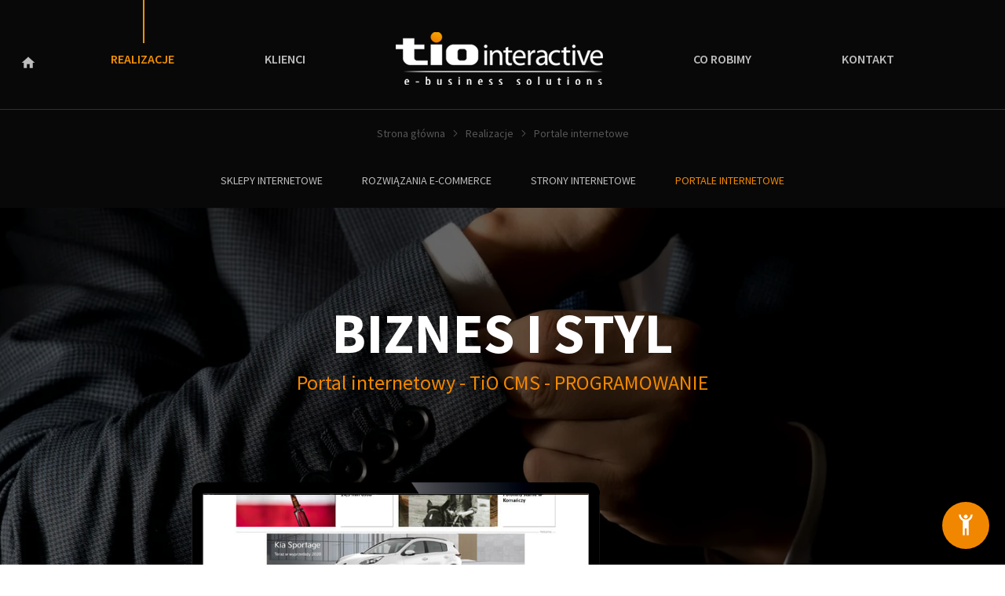

--- FILE ---
content_type: text/html; charset=utf-8
request_url: https://www.tiointeractive.pl/realizacje/portale-internetowe/biznes-i-styl.html
body_size: 6836
content:
<!DOCTYPE html>
<html lang="pl">
    <head>   
        <meta charset="UTF-8" />
        <meta name="description" content="Realizacja dedykowanego portalu internetowego na platformieTiO CMS dla klienta Biznes i styl -  TiOinteractive – strony www, sklepy www, pozycjonowanie – Rzeszów, Warszawa" />
        <meta name="robots" content="index,follow" />
        <meta name="author" content="TiO Interactive e-business solutions"/>
        <meta http-equiv="X-UA-Compatible" content="IE=edge">
        <meta name="viewport" content="width=device-width, initial-scale=1">
        <title>Portal internetowy - TiO CMS - PROGRAMOWANIE - TiO interactive</title>
        <meta property="og:site_name" content="TiO Interactive e-business solutions"/>
        <meta property="og:title" content="Portal internetowy - TiO CMS - PROGRAMOWANIE - TiO interactive" />
        <meta property="og:type" content="website">
        <meta property="og:url" content="https://www.tiointeractive.pl/realizacje/portale-internetowe/biznes-i-styl.html" />
        <meta property="og:description" content="Realizacja dedykowanego portalu internetowego na platformieTiO CMS dla klienta Biznes i styl -  TiOinteractive – strony www, sklepy www, pozycjonowanie – Rzeszów, Warszawa" />
        <meta property="og:image" content="https://www.tiointeractive.pl/foto/slider_big/2/slider1.jpg" />
        <meta property="og:image:type" content="image/jpeg" /> 
        <meta property="og:image:width" content="1600" /> 
        <meta property="og:image:height" content="800" /> 
        <meta property="og:image:alt" content="Portal internetowy - TiO CMS - PROGRAMOWANIE - TiO interactive">
        <meta name="twitter:card" content="summary">
        <meta name="twitter:title" content="Portal internetowy - TiO CMS - PROGRAMOWANIE - TiO interactive">
        <meta name="twitter:image:src" content="https://www.tiointeractive.pl/foto/slider_big/2/slider1.jpg">
        <meta name="twitter:description" content="Realizacja dedykowanego portalu internetowego na platformieTiO CMS dla klienta Biznes i styl -  TiOinteractive – strony www, sklepy www, pozycjonowanie – Rzeszów, Warszawa">
        <meta name="DC.Title" content="Portal internetowy - TiO CMS - PROGRAMOWANIE - TiO interactive">
        <meta name="DC.Type" content="website">
        <meta name="DC.Format" content="text/html">
        <meta name="DC.Description" content="Realizacja dedykowanego portalu internetowego na platformieTiO CMS dla klienta Biznes i styl -  TiOinteractive – strony www, sklepy www, pozycjonowanie – Rzeszów, Warszawa">
        <meta name="DC.Language" content="pl">
        <link rel="canonical" href="https://www.tiointeractive.pl/realizacje/portale-internetowe/biznes-i-styl.html">
        <link rel="preconnect" href="https://fonts.googleapis.com">
        <link href="https://fonts.googleapis.com/css2?family=Source+Sans+Pro:ital,wght@0,300;0,400;0,600;0,700;1,300;1,400;1,600;1,700&display=swap" rel="stylesheet">
        <link rel="stylesheet" href="https://www.tiointeractive.pl/szablony/tasiemiec/css/css.php?v=7.1"> 
        <link rel="shortcut icon" href="/pliki/zdjecia/logo/2/favicon.ico" /> 
        <script src="https://www.tiointeractive.pl/szablony/tasiemiec/js/js.php?v=2"></script>
        
            <!-- Google Tag Manager -->
        <noscript><iframe src="//www.googletagmanager.com/ns.html?id=GTM-WRBVT8"
                          height="0" width="0" style="display:none;visibility:hidden"></iframe></noscript>
        <script>(function (w, d, s, l, i) {
                w[l] = w[l] || [];
                w[l].push({'gtm.start':
                            new Date().getTime(), event: 'gtm.js'});
                var f = d.getElementsByTagName(s)[0],
                        j = d.createElement(s), dl = l != 'dataLayer' ? '&l=' + l : '';
                j.async = true;
                j.src =
                        '//www.googletagmanager.com/gtm.js?id=' + i + dl;
                f.parentNode.insertBefore(j, f);
                    })(window, document, 'script', 'dataLayer', 'GTM-WRBVT8');</script>
        <!-- End Google Tag Manager -->
    
</head>   
<body class="page">
    <section id="top"> 
                <a href="/" class="home"><svg  viewBox="0 0 48 48"><path d="M20 40V28h8v12h10V24h6L24 6 4 24h6v16z"/><path d="M0 0h48v48H0z" fill="none"/></svg></a>        <nav class="navbar" id="main_navbar">
            <div class="container">
                <ul class="nav navbar-nav" itemscope="itemscope" itemtype="http://www.schema.org/SiteNavigationElement">
                                            <li class="main active"><a href="/realizacje.html" title="Realizacje" data-page_id="3" itemprop="url"><span itemprop="name">Realizacje</span></a>


                            

                        </li>
                                                                                <li class="main "><a href="/klienci.html" title="Klienci" data-page_id="2" itemprop="url"><span itemprop="name">Klienci</span></a>


                            

                        </li>
                                                    <li class="logo"> <a href="/" title="TiO Interactive e-business solutions" itemprop="url"><img src="/pliki/zdjecia/logo/2/tio_interactive_logo.png" alt="TiO Interactive e-business solutions" class="img-responsive"  /><meta itemprop="name" content="TiO Interactive e-business solutions"></a></li>
                                                                                            <li class="main "><a href="/co-robimy.html" title="Co robimy" data-page_id="9" itemprop="url"><span itemprop="name">Co robimy</span></a>


                            

                        </li>
                                                                                <li class="main "><a href="/kontakt.html" title="Kontakt" data-page_id="10" itemprop="url"><span itemprop="name">Kontakt</span></a>


                            

                        </li>
                                                                        </ul>
            </div>
        </nav>  
        <button class="navbar-toggler collapsed" type="button">
            <span class="navbar-toggler-icon">&nbsp;</span>
            <span class="navbar-toggler-icon">&nbsp;</span>
            <span class="navbar-toggler-icon">&nbsp;</span>
        </button>     
    </section> 
     <div id="modul_inside">
   
   <div class="breadcrumps row" itemtype="https://schema.org/BreadcrumbList" itemscope="">
	     <div class="col-sm-12 text-center">
		 			<div itemprop="itemListElement" itemscope="" itemtype="http://schema.org/ListItem">
					<a itemprop="item" href="/" title="Strona Główna" class="main">
						<span itemprop="name">Strona główna</span>
					</a>
					<meta itemprop="position" content="1">
				</div>	
    				<span class="arrow"><svg viewBox="0 0 64 64"><g><g id="Icon-Chevron-Left" transform="translate(237.000000, 335.000000)"><polyline class="st0" id="Fill-35" points="-210.9,-289 -212.9,-291 -201.1,-302.7 -212.9,-314.4 -210.9,-316.4 -197.1,-302.7      -210.9,-289    "></polyline></g></g></svg></span> 
											<div itemprop="itemListElement" itemscope="" itemtype="http://schema.org/ListItem">
							<a href="/realizacje.html" itemprop="item" class="trans400"><span itemprop="name">Realizacje</span></a><meta itemprop="position" content="2">
						</div>
						<span class="arrow"><svg viewBox="0 0 64 64"><g><g id="Icon-Chevron-Left" transform="translate(237.000000, 335.000000)"><polyline class="st0" id="Fill-35" points="-210.9,-289 -212.9,-291 -201.1,-302.7 -212.9,-314.4 -210.9,-316.4 -197.1,-302.7      -210.9,-289    "></polyline></g></g></svg></span>                     						<div itemprop="itemListElement" itemscope="" itemtype="http://schema.org/ListItem">
							<a href="/realizacje/portale-internetowe.html" itemprop="item" class="trans400"><span itemprop="name">Portale internetowe</span></a><meta itemprop="position" content="3">
						</div>
						                    		 	         
			 </div>
	 </div>
    <section id="realizacja">
		 <div class="submenu">
		    <ul id="realizacje_sub">
		      			     				   				      <li ><a href="/realizacje/sklepy-internetowe.html">Sklepy internetowe</a></li>
				   				      <li ><a href="/realizacje/rozwiazania-e-commerce.html">Rozwiązania e-commerce</a></li>
				   				      <li ><a href="/realizacje/strony-internetowe.html">Strony internetowe</a></li>
				   				      <li class="active"><a href="/realizacje/portale-internetowe.html">Portale internetowe</a></li>
				   				 			  			     			  			     			  			     			  		   </ul>
		 </div>
<div id="realizacja_top">
      <figure style="background-image:url('/foto/realizacja_tlo2/9/vip-tlo.jpg');">
	  <div class="maska"></div>
	</figure>
    <div class="h1-caption">
    <p class="h1">Biznes i styl</p>  
    <h1>Portal internetowy - TiO CMS - PROGRAMOWANIE</h1>  
  </div>
</div>
<div class="inside">
   <div class="mtop_graph">
       <div class="imac">
	    <img src="https://www.tiointeractive.pl/szablony/tasiemiec/gfx/imac_tlo2.png" alt="widok desktop pc" />					  
		<div class="inside">
			<img src="/pliki/zdjecia/realizacje/9/bis-imac.jpg" alt="Portal internetowy - Biznes i styl - widok desktop pc" />
		</div>
	</div>
			<div class="laptop">
	    <img src="https://www.tiointeractive.pl/szablony/tasiemiec/gfx/laptop_tlo2.png" alt="widok laptop" />					  
		<div class="inside">
		<img src="/pliki/zdjecia/realizacje/9/bis-laptop.jpg" alt="Portal internetowy - Biznes i styl - widok laptop" />
		</div>
	</div>
			 <div class="tablet">
	    <img src="https://www.tiointeractive.pl/szablony/tasiemiec/gfx/tablet_tlo.png" alt="widok tablet mobile" />					  
		<div class="inside">
			<img src="/pliki/zdjecia/realizacje/9/bis-tablet.jpg"  alt="Portal internetowy - Biznes i styl - widok tablet mobile" />
		</div>
	</div>
			 <div class="mobile">
	    <img src="https://www.tiointeractive.pl/szablony/tasiemiec/gfx/mobile_tlo.png" alt="widok mobilny telefon" />					  
		<div class="inside">
			<img src="/pliki/zdjecia/realizacje/9/bis-iphone.jpg"  alt="Portal internetowy - Biznes i styl - widok mobilny telefon" />
		</div>
	</div>
	   </div>
       <div class="row mtop">
	   <div class="col-sm-3 params">
	   
	   	   <figure>
	     <img src="/foto/klienci_logo_hover/2/biznes-i-styl-logo-dual.png" alt="Portal internetowy - Biznes i styl" />
	   </figure>
	   	   
	     		   <p><label>Rodzaj:</label>Portal internetowy</p>
		 		 		   <p><label>Platforma:</label>TiO CMS</p>
		 		 		   <p><label>Nasze działania:</label>PROGRAMOWANIE</p>
		 		  		   <p><label>Data realizacji:</label>Listopad / 2012</p>
		 		 		 
		 
		 
	   </div>
	    <div class="col-sm-9 opis">
		 		  <h2>Świeże spojrzenie na Podkarpacie</h2>
		 	     <p>Przygotowaliśmy nowoczesny, branżowy portal internetowy dla Grupy SAGIER, wydawcy dw&oacute;ch regionalnych, dwumiesięcznik&oacute;w ? VIP Biznes&amp;Styl i TRENDY Podkarpackie.<br />
<br />
Naszym gł&oacute;wnym celem była czytelność i przejrzystość portalu oraz łatwa u szybka nawigacja, umożliwiająca intuicyjne poruszanie się po stronach portalu przez jego użytkownik&oacute;w. Na potrzeby portalu zaprojektowaliśmy dynamiczne menu gł&oacute;wne, kt&oacute;re dostępne jest zawsze dla użytkownik&oacute;w, bez względu rozdzielczość ekranu oraz położenie w kt&oacute;rym się znajduje.<br />
<br />
Portal zawiera 6 gł&oacute;wnych dział&oacute;w tematycznych, a dla każdego z nich dobraliśmy osobne barwy kolorystyczne.<br />
<br />
Jednym z ważniejszych i kluczowych element&oacute;w portalu są specjalnie zaprojektowane BLOGI, na kt&oacute;rych udzielają się znane osoby z Podkarpacia, dzieląc się z internautami swoimi myślami z zakresu wielu branż.<br />
<br />
Dużą atrakcją dla internaut&oacute;w jest autorski system subskrypcji, umożliwiający użytkownikom dobranie zakresu wiadomości wg indywidualnych preferencji.<br />
<br />
Portal BIZNESiSTYL.pl jest miejscem, gdzie przeczytacie najlepsze wywiady, rzetelne analizy, znajdziecie forum wymiany opinii oraz miejsce do dyskusji opartej o argumenty, wiedzę oraz doświadczenie.<br />
<br />
&nbsp;</p>

	   </div>
    </div>


    <section id="screeny">
      <p class="h3">SCREENY</p>
	 <div class="lista"> 
     	     
	         <figure><a href="/pliki/zdjecia/realizacje/4/vip-1.jpg" data-caption="Portal internetowy - Biznes i styl - zdjęcie 1" data-fancybox="group1"><img class="img-responsive" rel="screen" src="/foto/screen/4/vip-1.jpg" alt="Portal internetowy - Biznes i styl - zdjęcie 1" /></a></figure>
	     
	         <figure><a href="/pliki/zdjecia/realizacje/4/vip-2.jpg" data-caption="Portal internetowy - Biznes i styl - zdjęcie 2" data-fancybox="group1"><img class="img-responsive" rel="screen" src="/foto/screen/4/vip-2.jpg" alt="Portal internetowy - Biznes i styl - zdjęcie 2" /></a></figure>
	     
	         <figure><a href="/pliki/zdjecia/realizacje/4/vip-3.jpg" data-caption="Portal internetowy - Biznes i styl - zdjęcie 3" data-fancybox="group1"><img class="img-responsive" rel="screen" src="/foto/screen/4/vip-3.jpg" alt="Portal internetowy - Biznes i styl - zdjęcie 3" /></a></figure>
	     
	         <figure><a href="/pliki/zdjecia/realizacje/4/vip-4.jpg" data-caption="Portal internetowy - Biznes i styl - zdjęcie 4" data-fancybox="group1"><img class="img-responsive" rel="screen" src="/foto/screen/4/vip-4.jpg" alt="Portal internetowy - Biznes i styl - zdjęcie 4" /></a></figure>
	     
	         <figure><a href="/pliki/zdjecia/realizacje/4/vip-5.jpg" data-caption="Portal internetowy - Biznes i styl - zdjęcie 5" data-fancybox="group1"><img class="img-responsive" rel="screen" src="/foto/screen/4/vip-5.jpg" alt="Portal internetowy - Biznes i styl - zdjęcie 5" /></a></figure>
	     
	         <figure><a href="/pliki/zdjecia/realizacje/4/vip-6.jpg" data-caption="Portal internetowy - Biznes i styl - zdjęcie 6" data-fancybox="group1"><img class="img-responsive" rel="screen" src="/foto/screen/4/vip-6.jpg" alt="Portal internetowy - Biznes i styl - zdjęcie 6" /></a></figure>
	     
	         <figure><a href="/pliki/zdjecia/realizacje/4/vip-7.jpg" data-caption="Portal internetowy - Biznes i styl - zdjęcie 7" data-fancybox="group1"><img class="img-responsive" rel="screen" src="/foto/screen/4/vip-7.jpg" alt="Portal internetowy - Biznes i styl - zdjęcie 7" /></a></figure>
	     
	         <figure><a href="/pliki/zdjecia/realizacje/4/vip-8.jpg" data-caption="Portal internetowy - Biznes i styl - zdjęcie 8" data-fancybox="group1"><img class="img-responsive" rel="screen" src="/foto/screen/4/vip-8.jpg" alt="Portal internetowy - Biznes i styl - zdjęcie 8" /></a></figure>
	    	      </div>
	 </section>
</div>


	<script> 
	window.onload = function () {
	$(document).ready(function(){ 
	$("#realizacja figure a").fancybox({
		padding:0,
		
	});
});	
}
	</script>
 
          
<div class="container rel_btn">
  <div class="row">
    <div class="col-xs-6">
	 <a class="aleft" href="/realizacje/portale-internetowe/rzeszowskie-smaki.html" title="Poprzednia realizacja"> <svg xmlns="http://www.w3.org/2000/svg" class="hex" viewBox="0 0 16 16"><path fill-rule="evenodd" d="M8.5.134a1 1 0 0 0-1 0l-6 3.577a1 1 0 0 0-.5.866v6.846a1 1 0 0 0 .5.866l6 3.577a1 1 0 0 0 1 0l6-3.577a1 1 0 0 0 .5-.866V4.577a1 1 0 0 0-.5-.866L8.5.134z"></path></svg><svg class="back_arrow" viewBox="0 0 512 512"><path d="M213.7,256L213.7,256L213.7,256L380.9,81.9c4.2-4.3,4.1-11.4-0.2-15.8l-29.9-30.6c-4.3-4.4-11.3-4.5-15.5-0.2L131.1,247.9  c-2.2,2.2-3.2,5.2-3,8.1c-0.1,3,0.9,5.9,3,8.1l204.2,212.7c4.2,4.3,11.2,4.2,15.5-0.2l29.9-30.6c4.3-4.4,4.4-11.5,0.2-15.8  L213.7,256z"></path></svg> Poprzednia realizacja</a>	</div>
    <div class="col-xs-6 text-right">
	 <a class="aright" href="/realizacje/portale-internetowe/zywa-wiara.html" title="Następna realizacja">Następna realizacja <svg xmlns="http://www.w3.org/2000/svg" class="hex" viewBox="0 0 16 16"><path fill-rule="evenodd" d="M8.5.134a1 1 0 0 0-1 0l-6 3.577a1 1 0 0 0-.5.866v6.846a1 1 0 0 0 .5.866l6 3.577a1 1 0 0 0 1 0l6-3.577a1 1 0 0 0 .5-.866V4.577a1 1 0 0 0-.5-.866L8.5.134z"></path></svg><svg class="next_arrow" viewBox="0 0 512 512"><path d="M298.3,256L298.3,256L298.3,256L131.1,81.9c-4.2-4.3-4.1-11.4,0.2-15.8l29.9-30.6c4.3-4.4,11.3-4.5,15.5-0.2l204.2,212.7  c2.2,2.2,3.2,5.2,3,8.1c0.1,3-0.9,5.9-3,8.1L176.7,476.8c-4.2,4.3-11.2,4.2-15.5-0.2L131.3,446c-4.3-4.4-4.4-11.5-0.2-15.8  L298.3,256z"></path></svg></a>	</div>
  </div>
</div>
<svg id="realizacja_hex_1" xmlns="http://www.w3.org/2000/svg" viewBox="0 0 16 16"><path fill-rule="evenodd" d="M8.5.134a1 1 0 0 0-1 0l-6 3.577a1 1 0 0 0-.5.866v6.846a1 1 0 0 0 .5.866l6 3.577a1 1 0 0 0 1 0l6-3.577a1 1 0 0 0 .5-.866V4.577a1 1 0 0 0-.5-.866L8.5.134z"></path></svg>
<svg id="realizacja_hex_2" xmlns="http://www.w3.org/2000/svg" viewBox="0 0 16 16"><path fill-rule="evenodd" d="M8.5.134a1 1 0 0 0-1 0l-6 3.577a1 1 0 0 0-.5.866v6.846a1 1 0 0 0 .5.866l6 3.577a1 1 0 0 0 1 0l6-3.577a1 1 0 0 0 .5-.866V4.577a1 1 0 0 0-.5-.866L8.5.134z"></path></svg>
<svg id="realizacja_hex_3" xmlns="http://www.w3.org/2000/svg" viewBox="0 0 16 16"><path fill-rule="evenodd" d="M8.5.134a1 1 0 0 0-1 0l-6 3.577a1 1 0 0 0-.5.866v6.846a1 1 0 0 0 .5.866l6 3.577a1 1 0 0 0 1 0l6-3.577a1 1 0 0 0 .5-.866V4.577a1 1 0 0 0-.5-.866L8.5.134z"></path></svg>
<svg id="realizacja_hex_4" xmlns="http://www.w3.org/2000/svg" viewBox="0 0 16 16"><path fill-rule="evenodd" d="M8.5.134a1 1 0 0 0-1 0l-6 3.577a1 1 0 0 0-.5.866v6.846a1 1 0 0 0 .5.866l6 3.577a1 1 0 0 0 1 0l6-3.577a1 1 0 0 0 .5-.866V4.577a1 1 0 0 0-.5-.866L8.5.134z"></path></svg>
<svg id="realizacja_hex_5" xmlns="http://www.w3.org/2000/svg" viewBox="0 0 16 16"><path fill-rule="evenodd" d="M8.5.134a1 1 0 0 0-1 0l-6 3.577a1 1 0 0 0-.5.866v6.846a1 1 0 0 0 .5.866l6 3.577a1 1 0 0 0 1 0l6-3.577a1 1 0 0 0 .5-.866V4.577a1 1 0 0 0-.5-.866L8.5.134z"></path></svg>
</section>



  </div>  


<footer>
    <div id="footer_kolumny_3">
       <div class="container">
           	<div class="row"> 
	             <div class="col-sm-3 addres">
                     <a href="/"><img src="https://www.tiointeractive.pl/szablony/tasiemiec/gfx/logo_stopka.png" alt="TiOInteractive" class="img-responsive" /></a>
					 
					 <div class="box_contact">
					   <p class="h3">Skontaktuj się <span>z nami</span></p>
					   ul. Twardowskiego 4 B, C
                                           <br />35-302 <a href="/marketing-internetowy-rzeszow.html" title="Marketing Internetowy w Rzeszowie. Zwiększamy zasięg i sprzedaż lokalnych firm."><b>Rzeszów</b></a>
					   <br /><a href="tel:609867220">609 867 220</a>
					   <br /><a href="mailto:info@tiointeractive.pl">info@tiointeractive.pl</a>
					 </div>
                 </div>				 
			     <div class="col-sm-6 srodek">
                   <h2>Specjaliści e-commerce <br />Zadbamy o Twój <span>biznes w internecie</span>.</h2>
				   
			 <div class="stopka_menu">
                 
						<ul id="foot_menu" itemscope="itemscope" itemtype="http://www.schema.org/SiteNavigationElement">
	                 	
					   <li > 
                             <a href="/o-nas.html" data-page_id="" title="O nas" itemprop="url"><span itemprop="name">O nas</span></a>	
                       </li>
	                 	
					   <li > 
                             <a href="/poradnik-e-biznesu.html" data-page_id="" title="Poradnik E-Biznesu" itemprop="url"><span itemprop="name">Poradnik E-Biznesu</span></a>	
                       </li>
	                 	
					   <li > 
                             <a href="/praca-z-nami.html" data-page_id="" title="Praca z nami" itemprop="url"><span itemprop="name">Praca z nami</span></a>	
                       </li>
	                 	
					   <li > 
                             <a href="/kontakt.html" data-page_id="" title="Kontakt" itemprop="url"><span itemprop="name">Kontakt</span></a>	
                       </li>
	                 	
					   <li > 
                             <a href="/polityka-cookies.html" data-page_id="" title="Polityka cookies" itemprop="url"><span itemprop="name">Polityka cookies</span></a>	
                       </li>
	               
    	          </ul>
    	          
              </div>
<div class="social_icons">
        <div class="txt_social">Znajdziesz nas również na:</div>  
        <div class="social"><a href="https://pl-pl.facebook.com/tiointeractive" title="Facebook" rel="nofollow" target="_blank"><svg xmlns="http://www.w3.org/2000/svg" width="24" height="24" viewBox="0 0 24 24"><path d="M9 8h-3v4h3v12h5v-12h3.642l.358-4h-4v-1.667c0-.955.192-1.333 1.115-1.333h2.885v-5h-3.808c-3.596 0-5.192 1.583-5.192 4.615v3.385z"/></svg></a> <svg xmlns="http://www.w3.org/2000/svg"  class="s_tlo" viewBox="0 0 16 16"><path fill-rule="evenodd" d="M8.5.134a1 1 0 0 0-1 0l-6 3.577a1 1 0 0 0-.5.866v6.846a1 1 0 0 0 .5.866l6 3.577a1 1 0 0 0 1 0l6-3.577a1 1 0 0 0 .5-.866V4.577a1 1 0 0 0-.5-.866L8.5.134z"/></svg></div>		<div class="social"><a href="/" title="Instagram" rel="nofollow" target="_blank"><svg xmlns="http://www.w3.org/2000/svg" width="24" height="24" viewBox="0 0 24 24"><path d="M12 2.163c3.204 0 3.584.012 4.85.07 3.252.148 4.771 1.691 4.919 4.919.058 1.265.069 1.645.069 4.849 0 3.205-.012 3.584-.069 4.849-.149 3.225-1.664 4.771-4.919 4.919-1.266.058-1.644.07-4.85.07-3.204 0-3.584-.012-4.849-.07-3.26-.149-4.771-1.699-4.919-4.92-.058-1.265-.07-1.644-.07-4.849 0-3.204.013-3.583.07-4.849.149-3.227 1.664-4.771 4.919-4.919 1.266-.057 1.645-.069 4.849-.069zm0-2.163c-3.259 0-3.667.014-4.947.072-4.358.2-6.78 2.618-6.98 6.98-.059 1.281-.073 1.689-.073 4.948 0 3.259.014 3.668.072 4.948.2 4.358 2.618 6.78 6.98 6.98 1.281.058 1.689.072 4.948.072 3.259 0 3.668-.014 4.948-.072 4.354-.2 6.782-2.618 6.979-6.98.059-1.28.073-1.689.073-4.948 0-3.259-.014-3.667-.072-4.947-.196-4.354-2.617-6.78-6.979-6.98-1.281-.059-1.69-.073-4.949-.073zm0 5.838c-3.403 0-6.162 2.759-6.162 6.162s2.759 6.163 6.162 6.163 6.162-2.759 6.162-6.163c0-3.403-2.759-6.162-6.162-6.162zm0 10.162c-2.209 0-4-1.79-4-4 0-2.209 1.791-4 4-4s4 1.791 4 4c0 2.21-1.791 4-4 4zm6.406-11.845c-.796 0-1.441.645-1.441 1.44s.645 1.44 1.441 1.44c.795 0 1.439-.645 1.439-1.44s-.644-1.44-1.439-1.44z"/></svg></a><svg xmlns="http://www.w3.org/2000/svg"  class="s_tlo" viewBox="0 0 16 16"><path fill-rule="evenodd" d="M8.5.134a1 1 0 0 0-1 0l-6 3.577a1 1 0 0 0-.5.866v6.846a1 1 0 0 0 .5.866l6 3.577a1 1 0 0 0 1 0l6-3.577a1 1 0 0 0 .5-.866V4.577a1 1 0 0 0-.5-.866L8.5.134z"/></svg></div>			
		<div class="social"><a href="https://twitter.com/tiointeractive" title="X - Twitter" rel="nofollow" target="_blank"><svg xmlns="http://www.w3.org/2000/svg" width="24" height="24" viewBox="0 0 24 24"><path d="M24 4.557c-.883.392-1.832.656-2.828.775 1.017-.609 1.798-1.574 2.165-2.724-.951.564-2.005.974-3.127 1.195-.897-.957-2.178-1.555-3.594-1.555-3.179 0-5.515 2.966-4.797 6.045-4.091-.205-7.719-2.165-10.148-5.144-1.29 2.213-.669 5.108 1.523 6.574-.806-.026-1.566-.247-2.229-.616-.054 2.281 1.581 4.415 3.949 4.89-.693.188-1.452.232-2.224.084.626 1.956 2.444 3.379 4.6 3.419-2.07 1.623-4.678 2.348-7.29 2.04 2.179 1.397 4.768 2.212 7.548 2.212 9.142 0 14.307-7.721 13.995-14.646.962-.695 1.797-1.562 2.457-2.549z"/></svg></a><svg xmlns="http://www.w3.org/2000/svg"  class="s_tlo" viewBox="0 0 16 16"><path fill-rule="evenodd" d="M8.5.134a1 1 0 0 0-1 0l-6 3.577a1 1 0 0 0-.5.866v6.846a1 1 0 0 0 .5.866l6 3.577a1 1 0 0 0 1 0l6-3.577a1 1 0 0 0 .5-.866V4.577a1 1 0 0 0-.5-.866L8.5.134z"/></svg></div></div>	
<p class="cookie_link"><a href="javascript:CookiesSettings();" rel="nofollow">Ustawienia cookies</a></p>
                 </div>
			     <div class="col-sm-3 right">
                    <p class="h4">OFERUJEMY</p>
					
					<ul id="stopka_oferujemy" itemscope="itemscope" itemtype="http://www.schema.org/SiteNavigationElement">
                                                  <li ><a href="/co-robimy/strony-internetowe.html" title="Strony internetowe" itemprop="url"><span itemprop="name">Strony internetowe</span></a></li>
					                              <li ><a href="/co-robimy/sklepy-internetowe.html" title="Sklepy internetowe" itemprop="url"><span itemprop="name">Sklepy internetowe</span></a></li>
					                              <li ><a href="/co-robimy/pozycjonowanie-stron-www-seo.html" title="Pozycjonowanie stron www - SEO" itemprop="url"><span itemprop="name">Pozycjonowanie stron www - SEO</span></a></li>
					                              <li ><a href="/co-robimy/rozwiazania-e-commerce.html" title="Rozwiązania e-commerce" itemprop="url"><span itemprop="name">Rozwiązania e-commerce</span></a></li>
					                              <li ><a href="/co-robimy/kampanie-reklamowe-sem.html" title="Kampanie reklamowe PPC" itemprop="url"><span itemprop="name">Kampanie reklamowe PPC</span></a></li>
					                              <li ><a href="/co-robimy/analityka-internetowa.html" title="Analityka Internetowa" itemprop="url"><span itemprop="name">Analityka Internetowa</span></a></li>
					                              <li ><a href="/co-robimy/portale-informacyjne.html" title="Portale informacyjne" itemprop="url"><span itemprop="name">Portale informacyjne</span></a></li>
					                              <li ><a href="/co-robimy/kampanie-e-marketingowe.html" title="Kampanie e-marketingowe" itemprop="url"><span itemprop="name">Kampanie e-marketingowe</span></a></li>
					                              <li ><a href="/co-robimy/web-usability.html" title="Web usability" itemprop="url"><span itemprop="name">Web usability</span></a></li>
					                              <li ><a href="/co-robimy/hosting.html" title="Hosting" itemprop="url"><span itemprop="name">Hosting</span></a></li>
					   					</ul>
                </div>	
			</div>
	   </div>
    </div>	   
       <div class="container">
           	<div class="row wiersz2 text-center">
					<p><a href="https://www.google.com/partners/agency?id=3757629570" target="_blank" rel="nofollow">
		<img src="https://www.gstatic.com/partners/badge/images/2022/PartnerBadgeClickable.svg"/>
	</a></p> 
				  &copy; 2026 TiO interactive. Wszelkie prawa zastrzeżone
		 	</div> 
       </div>
</footer>

	   

    
        <script type="application/ld+json">
        {
          "@context": "https://schema.org",
          "@type": "LocalBusiness",
          "address": {
            "@type": "PostalAddress",
            "addressLocality": "Rzeszów",
            "addressRegion": "35-302",
            "streetAddress": "Twardowskiego 4 B,C"
          },
          "description": "Sklepy internetowe, aplikacje dedykowane, pozycjonowanie, tworzenie stron www - TiO Interactive",
          "name": "TiO interactive e-business solutions",
          "telephone": "609 867 220"
        }
        </script>
        <script type="application/ld+json">
        {
            "@context": "https://schema.org",
            "@type": "WebSite",
            "url": "https://www.tiointeractive.pl/realizacje/portale-internetowe/biznes-i-styl.html",
            "name": "Portal internetowy - TiO CMS - PROGRAMOWANIE - TiO interactive",
            "image": "https://www.tiointeractive.pl/foto/slider_big/2/slider1.jpg"
        }
        </script>
    
    <link rel="stylesheet" href="https://www.tiointeractive.pl/szablony/tasiemiec/css/jquery.fancybox.min.css" type="text/css" />  
        <script src="https://www.tiointeractive.pl/szablony/tasiemiec/js/jquery-migrate-1.2.1.js"></script>
    <script src="https://www.tiointeractive.pl/szablony/tasiemiec/js/jquery.cookie.js"></script>
    <script src="https://www.tiointeractive.pl/szablony/tasiemiec/js/jquery.mobile.js"></script>
    <script src="https://www.tiointeractive.pl/szablony/tasiemiec/js/funkcje.js"></script>
    <script  src="https://www.tiointeractive.pl/szablony/tasiemiec/js/jquery.history.js"></script>
    <script  src="https://www.tiointeractive.pl/szablony/tasiemiec/js/jquery.validate.js"></script>
    <script  src="https://www.tiointeractive.pl/szablony/tasiemiec/js/jquery.fancybox.min.js"></script>
    <script  src="https://www.tiointeractive.pl/szablony/tasiemiec/js/validate_lang/messages_pl.js"></script>
    <script  src="https://www.tiointeractive.pl/szablony/tasiemiec/js/jquery-ui/js/jquery-ui.min.js"></script>
        <script src="https://www.tiointeractive.pl/szablony/tasiemiec/js/jquery.mousewheel.min.js"></script>
    <script src="https://www.tiointeractive.pl/szablony/tasiemiec/js/jquery.kinetic.min.js"></script>
    <script src="https://www.tiointeractive.pl/szablony/tasiemiec/js/jquery.smoothdivscroll-1.3-min.js"></script>	
     
    <link type="text/css" href="https://www.tiointeractive.pl/szablony/tasiemiec/js/jquery-ui/css/custom-theme/jquery-ui-1.9.0.custom.css" rel="stylesheet"/>
	<script src="/apps/accessibility/?key=q1w2e3r4t5y6u7i8o9p0a1s2d3f4g5h6&themeColor=%23f18700"></script>
</body>
</html> 






--- FILE ---
content_type: text/css; charset="utf-8
request_url: https://www.tiointeractive.pl/szablony/tasiemiec/css/css.php?v=7.1
body_size: 33936
content:
/*! * Bootstrap v3.1.1 (http://getbootstrap.com) * Copyright 2011-2014 Twitter, Inc. * Licensed under MIT (https://github.com/twbs/bootstrap/blob/master/LICENSE) */ /*! normalize.css v3.0.0 | MIT License | git.io/normalize */ html { font-family: sans-serif; -webkit-text-size-adjust: 100%; -ms-text-size-adjust: 100%; } body { margin: 0; } article, aside, details, figcaption, figure, footer, header, hgroup, main, nav, section, summary { display: block; } audio, canvas, progress, video { display: inline-block; vertical-align: baseline; } audio:not([controls]) { display: none; height: 0; } [hidden], template { display: none; } a { background: transparent; } a:active, a:hover { outline: 0; } abbr[title] { border-bottom: 1px dotted; } b, strong { font-weight: bold; } dfn { font-style: italic; } h1 { margin: .67em 0; font-size: 2em; } mark { color: #000; background: #ff0; } small { font-size: 80%; } sub, sup { position: relative; font-size: 75%; line-height: 0; vertical-align: baseline; } sup { top: -.5em; } sub {bottom: -.25em; } img { border: 0; } svg:not(:root) { overflow: hidden; } figure { margin: 1em 40px; } hr { height: 0; -moz-box-sizing: content-box; box-sizing: content-box; } pre { overflow: auto; } code, kbd, pre, samp { font-family: monospace, monospace; font-size: 1em; } button, input, optgroup, select, textarea { margin: 0; font: inherit; color: inherit; } button { overflow: visible; } button, select { text-transform: none; } button, html input[type="button"], input[type="reset"], input[type="submit"] { -webkit-appearance: button; cursor: pointer; } button[disabled], html input[disabled] { cursor: default; } button::-moz-focus-inner, input::-moz-focus-inner { padding: 0; border: 0; } input { line-height: normal; } input[type="checkbox"], input[type="radio"] { box-sizing: border-box; padding: 0; } input[type="number"]::-webkit-inner-spin-button, input[type="number"]::-webkit-outer-spin-button { height: auto; } input[type="search"] { -webkit-box-sizing: content-box; -moz-box-sizing: content-box;box-sizing: content-box; -webkit-appearance: textfield; } input[type="search"]::-webkit-search-cancel-button, input[type="search"]::-webkit-search-decoration { -webkit-appearance: none; } fieldset { padding: .35em .625em .75em; margin: 0 2px; border: 1px solid #c0c0c0; } legend { padding: 0; border: 0; } textarea { overflow: auto; } optgroup { font-weight: bold; } table { border-spacing: 0; border-collapse: collapse; } td, th { padding: 0; } @media print { * { color: #000 !important; text-shadow: none !important; background: transparent !important; box-shadow: none !important; } a, a:visited { text-decoration: underline; } a[href]:after { content: " (" attr(href) ")"; } abbr[title]:after { content: " (" attr(title) ")"; } a[href^="javascript:"]:after, a[href^="#"]:after { content: ""; } pre, blockquote { border: 1px solid #999; page-break-inside: avoid; } thead { display: table-header-group; } tr, img { page-break-inside: avoid; } img { max-width: 100% !important; } p, h2, h3 { orphans: 3; widows: 3; } h2,h3 { page-break-after: avoid; } select { background: #fff !important; } .navbar { display: none; } .table td, .table th { background-color: #fff !important; } .btn > .caret, .dropup > .btn > .caret { border-top-color: #000 !important; } .label { border: 1px solid #000; } .table { border-collapse: collapse !important; } .table-bordered th, .table-bordered td { border: 1px solid #ddd !important; } } * { -webkit-box-sizing: border-box; -moz-box-sizing: border-box; box-sizing: border-box; } *:before, *:after { -webkit-box-sizing: border-box; -moz-box-sizing: border-box; box-sizing: border-box; } html { font-size: 62.5%; -webkit-tap-highlight-color: rgba(0, 0, 0, 0); } body { font-family: "Helvetica Neue", Helvetica, Arial, sans-serif; font-size: 14px; line-height: 1.42857143; color: #333; background-color: #fff; } input, button, select, textarea { font-family: inherit; font-size: inherit; line-height: inherit; } a { color: #428bca; text-decoration: none; } a:hover, a:focus { color: #E30613;text-decoration: underline; }  figure { margin: 0; } img { vertical-align: middle; } .img-responsive, .thumbnail > img, .thumbnail a > img, .carousel-inner > .item > img, .carousel-inner > .item > a > img { display: block; max-width: 100%; height: auto; } .img-rounded { border-radius: 6px; } .img-thumbnail { display: inline-block; max-width: 100%; height: auto; padding: 4px; line-height: 1.42857143; background-color: #fff; border: 1px solid #ddd; border-radius: 4px; -webkit-transition: all .2s ease-in-out; transition: all .2s ease-in-out; } .img-circle { border-radius: 50%; } hr { margin-top: 20px; margin-bottom: 20px; border: 0; border-top: 1px solid #eee; } .sr-only { position: absolute; width: 1px; height: 1px; padding: 0; margin: -1px; overflow: hidden; clip: rect(0, 0, 0, 0); border: 0; } h1, h2, h3, h4, h5, h6, .h1, .h2, .h3, .h4, .h5, .h6 { font-family: inherit; font-weight: 500; line-height: 1.1;color: inherit; } h1 small, h2 small, h3 small, h4 small, h5 small, h6 small, .h1 small, .h2 small, .h3 small, .h4 small, .h5 small, .h6 small, h1 .small, h2 .small, h3 .small, h4 .small, h5 .small, h6 .small, .h1 .small, .h2 .small, .h3 .small, .h4 .small, .h5 .small, .h6 .small { font-weight: normal; line-height: 1; color: #999; } h1, .h1, h2, .h2, h3, .h3 { margin-top: 20px; margin-bottom: 10px; } h1 small, .h1 small, h2 small, .h2 small, h3 small, .h3 small, h1 .small, .h1 .small, h2 .small, .h2 .small, h3 .small, .h3 .small { font-size: 65%; } h4, .h4, h5, .h5, h6, .h6 { margin-top: 10px; margin-bottom: 10px; } h4 small, .h4 small, h5 small, .h5 small, h6 small, .h6 small, h4 .small, .h4 .small, h5 .small, .h5 .small, h6 .small, .h6 .small { font-size: 75%; } h1, .h1 { font-size: 36px; } h2, .h2 { font-size: 30px; } h3, .h3 { font-size: 24px; } h4, .h4 { font-size: 18px; } h5, .h5 { font-size: 14px; } h6, .h6 { font-size: 12px; } p { margin: 0 0 10px; } .lead { margin-bottom: 20px; font-size: 16px;font-weight: 200; line-height: 1.4; } @media (min-width: 768px) { .lead { font-size: 21px; } } small, .small { font-size: 85%; } cite { font-style: normal; } .text-left { text-align: left; } .text-right { text-align: right; } .text-center { text-align: center; } .text-justify { text-align: justify; } .text-muted { color: #999; } .text-primary { color: #428bca; } a.text-primary:hover { color: #3071a9; } .text-success { color: #3c763d; } a.text-success:hover { color: #2b542c; } .text-info { color: #31708f; } a.text-info:hover { color: #245269; } .text-warning { color: #8a6d3b; } a.text-warning:hover { color: #66512c; } .text-danger { color: #a94442; } a.text-danger:hover { color: #843534; } .bg-primary { color: #fff; background-color: #428bca; } a.bg-primary:hover { background-color: #3071a9; } .bg-success { background-color: #dff0d8; } a.bg-success:hover { background-color: #c1e2b3; } .bg-info { background-color: #d9edf7; } a.bg-info:hover { background-color: #afd9ee; } .bg-warning { background-color: #fcf8e3;} a.bg-warning:hover { background-color: #f7ecb5; } .bg-danger { background-color: #f2dede; } a.bg-danger:hover { background-color: #e4b9b9; } .page-header { padding-bottom: 9px; margin: 40px 0 20px; border-bottom: 1px solid #eee; } ul, ol { margin-top: 0; margin-bottom: 10px; } ul ul, ol ul, ul ol, ol ol { margin-bottom: 0; } .list-unstyled { padding-left: 0; list-style: none; } .list-inline { padding-left: 0; margin-left: -5px; list-style: none; } .list-inline > li { display: inline-block; padding-right: 5px; padding-left: 5px; } dl { margin-top: 0; margin-bottom: 20px; } dt, dd { line-height: 1.42857143; } dt { font-weight: bold; } dd { margin-left: 0; } @media (min-width: 768px) { .dl-horizontal dt { float: left; width: 160px; overflow: hidden; clear: left; text-align: right; text-overflow: ellipsis; white-space: nowrap; } .dl-horizontal dd { margin-left: 180px; } } abbr[title], abbr[data-original-title] { cursor: help; border-bottom: 1px dotted #999; } .initialism { font-size: 90%;text-transform: uppercase; } blockquote { padding: 10px 20px; margin: 0 0 20px; font-size: 17.5px; border-left: 5px solid #eee; } blockquote p:last-child, blockquote ul:last-child, blockquote ol:last-child { margin-bottom: 0; } blockquote footer, blockquote small, blockquote .small { display: block; font-size: 80%; line-height: 1.42857143; color: #999; } blockquote footer:before, blockquote small:before, blockquote .small:before { content: '\2014 \00A0'; } .blockquote-reverse, blockquote.pull-right { padding-right: 15px; padding-left: 0; text-align: right; border-right: 5px solid #eee; border-left: 0; } .blockquote-reverse footer:before, blockquote.pull-right footer:before, .blockquote-reverse small:before, blockquote.pull-right small:before, .blockquote-reverse .small:before, blockquote.pull-right .small:before { content: ''; } .blockquote-reverse footer:after, blockquote.pull-right footer:after, .blockquote-reverse small:after, blockquote.pull-right small:after, .blockquote-reverse .small:after,blockquote.pull-right .small:after { content: '\00A0 \2014'; } blockquote:before, blockquote:after { content: ""; } address { margin-bottom: 20px; font-style: normal; line-height: 1.42857143; } code, kbd, pre, samp { font-family: Menlo, Monaco, Consolas, "Courier New", monospace; } code { padding: 2px 4px; font-size: 90%; color: #c7254e; white-space: nowrap; background-color: #f9f2f4; border-radius: 4px; } kbd { padding: 2px 4px; font-size: 90%; color: #fff; background-color: #333; border-radius: 3px; box-shadow: inset 0 -1px 0 rgba(0, 0, 0, .25); } pre { display: block; padding: 9.5px; margin: 0 0 10px; font-size: 13px; line-height: 1.42857143; color: #333; word-break: break-all; word-wrap: break-word; background-color: #f5f5f5; border: 1px solid #ccc; border-radius: 4px; } pre code { padding: 0; font-size: inherit; color: inherit; white-space: pre-wrap; background-color: transparent; border-radius: 0; } .pre-scrollable { max-height: 340px; overflow-y: scroll; } .container { padding-right: 0px;padding-left: 0px; margin-right: auto; margin-left: auto; } @media (min-width: 768px) { .container { width: 750px; } } @media (min-width: 992px) { .container { width: 970px; } } @media (min-width: 1000px) { .container { width: 1000px; } } @media (min-width: 1200px) { .container { width: 1200px; } } .container-fluid { padding-right: 15px; padding-left: 15px; margin-right: auto; margin-left: auto; } .row { margin-right: -15px; margin-left: -15px; } .col-xs-1, .col-sm-1, .col-md-1, .col-lg-1, .col-xs-2, .col-sm-2, .col-md-2, .col-lg-2, .col-xs-3, .col-sm-3, .col-md-3, .col-lg-3, .col-xs-4, .col-sm-4, .col-md-4, .col-lg-4, .col-xs-5, .col-sm-5, .col-md-5, .col-lg-5, .col-xs-6, .col-sm-6, .col-md-6, .col-lg-6, .col-xs-7, .col-sm-7, .col-md-7, .col-lg-7, .col-xs-8, .col-sm-8, .col-md-8, .col-lg-8, .col-xs-9, .col-sm-9, .col-md-9, .col-lg-9, .col-xs-10, .col-sm-10, .col-md-10, .col-lg-10, .col-xs-11, .col-sm-11, .col-md-11, .col-lg-11, .col-xs-12, .col-sm-12, .col-md-12, .col-lg-12 { position: relative;min-height: 1px; padding-right: 15px; padding-left: 15px; } .col-xs-1, .col-xs-2, .col-xs-3, .col-xs-4, .col-xs-5, .col-xs-6, .col-xs-7, .col-xs-8, .col-xs-9, .col-xs-10, .col-xs-11, .col-xs-12 { float: left; } .col-xs-12 { width: 100%; } .col-xs-11 { width: 91.66666667%; } .col-xs-10 { width: 83.33333333%; } .col-xs-9 { width: 75%; } .col-xs-8 { width: 66.66666667%; } .col-xs-7 { width: 58.33333333%; } .col-xs-6 { width: 50%; } .col-xs-5 { width: 41.66666667%; } .col-xs-4 { width: 33.33333333%; } .col-xs-3 { width: 25%; } .col-xs-2 { width: 16.66666667%; } .col-xs-1 { width: 8.33333333%; } .col-xs-pull-12 { right: 100%; } .col-xs-pull-11 { right: 91.66666667%; } .col-xs-pull-10 { right: 83.33333333%; } .col-xs-pull-9 { right: 75%; } .col-xs-pull-8 { right: 66.66666667%; } .col-xs-pull-7 { right: 58.33333333%; } .col-xs-pull-6 { right: 50%; } .col-xs-pull-5 { right: 41.66666667%; } .col-xs-pull-4 { right: 33.33333333%; } .col-xs-pull-3 { right: 25%; } .col-xs-pull-2 { right: 16.66666667%; } .col-xs-pull-1 {right: 8.33333333%; } .col-xs-pull-0 { right: 0; } .col-xs-push-12 { left: 100%; } .col-xs-push-11 { left: 91.66666667%; } .col-xs-push-10 { left: 83.33333333%; } .col-xs-push-9 { left: 75%; } .col-xs-push-8 { left: 66.66666667%; } .col-xs-push-7 { left: 58.33333333%; } .col-xs-push-6 { left: 50%; } .col-xs-push-5 { left: 41.66666667%; } .col-xs-push-4 { left: 33.33333333%; } .col-xs-push-3 { left: 25%; } .col-xs-push-2 { left: 16.66666667%; } .col-xs-push-1 { left: 8.33333333%; } .col-xs-push-0 { left: 0; } .col-xs-offset-12 { margin-left: 100%; } .col-xs-offset-11 { margin-left: 91.66666667%; } .col-xs-offset-10 { margin-left: 83.33333333%; } .col-xs-offset-9 { margin-left: 75%; } .col-xs-offset-8 { margin-left: 66.66666667%; } .col-xs-offset-7 { margin-left: 58.33333333%; } .col-xs-offset-6 { margin-left: 50%; } .col-xs-offset-5 { margin-left: 41.66666667%; } .col-xs-offset-4 { margin-left: 33.33333333%; } .col-xs-offset-3 { margin-left: 25%; } .col-xs-offset-2 { margin-left: 16.66666667%; }.col-xs-offset-1 { margin-left: 8.33333333%; } .col-xs-offset-0 { margin-left: 0; } @media (min-width: 768px) { .col-sm-1, .col-sm-2, .col-sm-3, .col-sm-4, .col-sm-5, .col-sm-6, .col-sm-7, .col-sm-8, .col-sm-9, .col-sm-10, .col-sm-11, .col-sm-12 { float: left; } .col-sm-12 { width: 100%; } .col-sm-11 { width: 91.66666667%; } .col-sm-10 { width: 83.33333333%; } .col-sm-9 { width: 75%; } .col-sm-8 { width: 66.66666667%; } .col-sm-7 { width: 58.33333333%; } .col-sm-6 { width: 50%; } .col-sm-5 { width: 41.66666667%; } .col-sm-4 { width: 33.33333333%; } .col-sm-3 { width: 25%; } .col-sm-2 { width: 16.66666667%; } .col-sm-1 { width: 8.33333333%; } .col-sm-pull-12 { right: 100%; } .col-sm-pull-11 { right: 91.66666667%; } .col-sm-pull-10 { right: 83.33333333%; } .col-sm-pull-9 { right: 75%; } .col-sm-pull-8 { right: 66.66666667%; } .col-sm-pull-7 { right: 58.33333333%; } .col-sm-pull-6 { right: 50%; } .col-sm-pull-5 { right: 41.66666667%; } .col-sm-pull-4 { right: 33.33333333%; } .col-sm-pull-3 { right: 25%; }.col-sm-pull-2 { right: 16.66666667%; } .col-sm-pull-1 { right: 8.33333333%; } .col-sm-pull-0 { right: 0; } .col-sm-push-12 { left: 100%; } .col-sm-push-11 { left: 91.66666667%; } .col-sm-push-10 { left: 83.33333333%; } .col-sm-push-9 { left: 75%; } .col-sm-push-8 { left: 66.66666667%; } .col-sm-push-7 { left: 58.33333333%; } .col-sm-push-6 { left: 50%; } .col-sm-push-5 { left: 41.66666667%; } .col-sm-push-4 { left: 33.33333333%; } .col-sm-push-3 { left: 25%; } .col-sm-push-2 { left: 16.66666667%; } .col-sm-push-1 { left: 8.33333333%; } .col-sm-push-0 { left: 0; } .col-sm-offset-12 { margin-left: 100%; } .col-sm-offset-11 { margin-left: 91.66666667%; } .col-sm-offset-10 { margin-left: 83.33333333%; } .col-sm-offset-9 { margin-left: 75%; } .col-sm-offset-8 { margin-left: 66.66666667%; } .col-sm-offset-7 { margin-left: 58.33333333%; } .col-sm-offset-6 { margin-left: 50%; } .col-sm-offset-5 { margin-left: 41.66666667%; } .col-sm-offset-4 { margin-left: 33.33333333%; } .col-sm-offset-3 { margin-left: 25%; }.col-sm-offset-2 { margin-left: 16.66666667%; } .col-sm-offset-1 { margin-left: 8.33333333%; } .col-sm-offset-0 { margin-left: 0; } } @media (min-width: 992px) { .col-md-1, .col-md-2, .col-md-3, .col-md-4, .col-md-5, .col-md-6, .col-md-7, .col-md-8, .col-md-9, .col-md-10, .col-md-11, .col-md-12 { float: left; } .col-md-12 { width: 100%; } .col-md-11 { width: 91.66666667%; } .col-md-10 { width: 83.33333333%; } .col-md-9 { width: 75%; } .col-md-8 { width: 66.66666667%; } .col-md-7 { width: 58.33333333%; } .col-md-6 { width: 50%; } .col-md-5 { width: 41.66666667%; } .col-md-4 { width: 33.33333333%; } .col-md-3 { width: 25%; } .col-md-2 { width: 16.66666667%; } .col-md-1 { width: 8.33333333%; } .col-md-pull-12 { right: 100%; } .col-md-pull-11 { right: 91.66666667%; } .col-md-pull-10 { right: 83.33333333%; } .col-md-pull-9 { right: 75%; } .col-md-pull-8 { right: 66.66666667%; } .col-md-pull-7 { right: 58.33333333%; } .col-md-pull-6 { right: 50%; } .col-md-pull-5 { right: 41.66666667%; } .col-md-pull-4 {right: 33.33333333%; } .col-md-pull-3 { right: 25%; } .col-md-pull-2 { right: 16.66666667%; } .col-md-pull-1 { right: 8.33333333%; } .col-md-pull-0 { right: 0; } .col-md-push-12 { left: 100%; } .col-md-push-11 { left: 91.66666667%; } .col-md-push-10 { left: 83.33333333%; } .col-md-push-9 { left: 75%; } .col-md-push-8 { left: 66.66666667%; } .col-md-push-7 { left: 58.33333333%; } .col-md-push-6 { left: 50%; } .col-md-push-5 { left: 41.66666667%; } .col-md-push-4 { left: 33.33333333%; } .col-md-push-3 { left: 25%; } .col-md-push-2 { left: 16.66666667%; } .col-md-push-1 { left: 8.33333333%; } .col-md-push-0 { left: 0; } .col-md-offset-12 { margin-left: 100%; } .col-md-offset-11 { margin-left: 91.66666667%; } .col-md-offset-10 { margin-left: 83.33333333%; } .col-md-offset-9 { margin-left: 75%; } .col-md-offset-8 { margin-left: 66.66666667%; } .col-md-offset-7 { margin-left: 58.33333333%; } .col-md-offset-6 { margin-left: 50%; } .col-md-offset-5 { margin-left: 41.66666667%; } .col-md-offset-4 {margin-left: 33.33333333%; } .col-md-offset-3 { margin-left: 25%; } .col-md-offset-2 { margin-left: 16.66666667%; } .col-md-offset-1 { margin-left: 8.33333333%; } .col-md-offset-0 { margin-left: 0; } } @media (min-width: 1200px) { .col-lg-1, .col-lg-2, .col-lg-3, .col-lg-4, .col-lg-5, .col-lg-6, .col-lg-7, .col-lg-8, .col-lg-9, .col-lg-10, .col-lg-11, .col-lg-12 { float: left; } .col-lg-12 { width: 100%; } .col-lg-11 { width: 91.66666667%; } .col-lg-10 { width: 83.33333333%; } .col-lg-9 { width: 75%; } .col-lg-8 { width: 66.66666667%; } .col-lg-7 { width: 58.33333333%; } .col-lg-6 { width: 50%; } .col-lg-5 { width: 41.66666667%; } .col-lg-4 { width: 33.33333333%; } .col-lg-3 { width: 25%; } .col-lg-2 { width: 16.66666667%; } .col-lg-1 { width: 8.33333333%; } .col-lg-pull-12 { right: 100%; } .col-lg-pull-11 { right: 91.66666667%; } .col-lg-pull-10 { right: 83.33333333%; } .col-lg-pull-9 { right: 75%; } .col-lg-pull-8 { right: 66.66666667%; } .col-lg-pull-7 { right: 58.33333333%; } .col-lg-pull-6 { right: 50%; }.col-lg-pull-5 { right: 41.66666667%; } .col-lg-pull-4 { right: 33.33333333%; } .col-lg-pull-3 { right: 25%; } .col-lg-pull-2 { right: 16.66666667%; } .col-lg-pull-1 { right: 8.33333333%; } .col-lg-pull-0 { right: 0; } .col-lg-push-12 { left: 100%; } .col-lg-push-11 { left: 91.66666667%; } .col-lg-push-10 { left: 83.33333333%; } .col-lg-push-9 { left: 75%; } .col-lg-push-8 { left: 66.66666667%; } .col-lg-push-7 { left: 58.33333333%; } .col-lg-push-6 { left: 50%; } .col-lg-push-5 { left: 41.66666667%; } .col-lg-push-4 { left: 33.33333333%; } .col-lg-push-3 { left: 25%; } .col-lg-push-2 { left: 16.66666667%; } .col-lg-push-1 { left: 8.33333333%; } .col-lg-push-0 { left: 0; } .col-lg-offset-12 { margin-left: 100%; } .col-lg-offset-11 { margin-left: 91.66666667%; } .col-lg-offset-10 { margin-left: 83.33333333%; } .col-lg-offset-9 { margin-left: 75%; } .col-lg-offset-8 { margin-left: 66.66666667%; } .col-lg-offset-7 { margin-left: 58.33333333%; } .col-lg-offset-6 { margin-left: 50%; } .col-lg-offset-5 {margin-left: 41.66666667%; } .col-lg-offset-4 { margin-left: 33.33333333%; } .col-lg-offset-3 { margin-left: 25%; } .col-lg-offset-2 { margin-left: 16.66666667%; } .col-lg-offset-1 { margin-left: 8.33333333%; } .col-lg-offset-0 { margin-left: 0; } } table { max-width: 100%; background-color: transparent; } th { text-align: left; } .table { width: 100%; margin-bottom: 20px; } .table > thead > tr > th, .table > tbody > tr > th, .table > tfoot > tr > th, .table > thead > tr > td, .table > tbody > tr > td, .table > tfoot > tr > td { padding: 8px; line-height: 1.42857143; vertical-align: top; border-top: 1px solid #ddd; } .table > thead > tr > th { vertical-align: bottom; border-bottom: 2px solid #ddd; } .table > caption + thead > tr:first-child > th, .table > colgroup + thead > tr:first-child > th, .table > thead:first-child > tr:first-child > th, .table > caption + thead > tr:first-child > td, .table > colgroup + thead > tr:first-child > td, .table > thead:first-child > tr:first-child > td { border-top: 0; }.table > tbody + tbody { border-top: 2px solid #ddd; } .table .table { background-color: #fff; } .table-condensed > thead > tr > th, .table-condensed > tbody > tr > th, .table-condensed > tfoot > tr > th, .table-condensed > thead > tr > td, .table-condensed > tbody > tr > td, .table-condensed > tfoot > tr > td { padding: 5px; } .table-bordered { border: 1px solid #ddd; } .table-bordered > thead > tr > th, .table-bordered > tbody > tr > th, .table-bordered > tfoot > tr > th, .table-bordered > thead > tr > td, .table-bordered > tbody > tr > td, .table-bordered > tfoot > tr > td { border: 1px solid #ddd; } .table-bordered > thead > tr > th, .table-bordered > thead > tr > td { border-bottom-width: 2px; } .table-striped > tbody > tr:nth-child(odd) > td, .table-striped > tbody > tr:nth-child(odd) > th { background-color: #f9f9f9; } .table-hover > tbody > tr:hover > td, .table-hover > tbody > tr:hover > th { background-color: #f5f5f5; } table col[class*="col-"] { position: static; display: table-column; float: none;} table td[class*="col-"], table th[class*="col-"] { position: static; display: table-cell; float: none; } .table > thead > tr > td.active, .table > tbody > tr > td.active, .table > tfoot > tr > td.active, .table > thead > tr > th.active, .table > tbody > tr > th.active, .table > tfoot > tr > th.active, .table > thead > tr.active > td, .table > tbody > tr.active > td, .table > tfoot > tr.active > td, .table > thead > tr.active > th, .table > tbody > tr.active > th, .table > tfoot > tr.active > th { background-color: #f5f5f5; } .table-hover > tbody > tr > td.active:hover, .table-hover > tbody > tr > th.active:hover, .table-hover > tbody > tr.active:hover > td, .table-hover > tbody > tr.active:hover > th { background-color: #e8e8e8; } .table > thead > tr > td.success, .table > tbody > tr > td.success, .table > tfoot > tr > td.success, .table > thead > tr > th.success, .table > tbody > tr > th.success, .table > tfoot > tr > th.success, .table > thead > tr.success > td, .table > tbody > tr.success > td,.table > tfoot > tr.success > td, .table > thead > tr.success > th, .table > tbody > tr.success > th, .table > tfoot > tr.success > th { background-color: #dff0d8; } .table-hover > tbody > tr > td.success:hover, .table-hover > tbody > tr > th.success:hover, .table-hover > tbody > tr.success:hover > td, .table-hover > tbody > tr.success:hover > th { background-color: #d0e9c6; } .table > thead > tr > td.info, .table > tbody > tr > td.info, .table > tfoot > tr > td.info, .table > thead > tr > th.info, .table > tbody > tr > th.info, .table > tfoot > tr > th.info, .table > thead > tr.info > td, .table > tbody > tr.info > td, .table > tfoot > tr.info > td, .table > thead > tr.info > th, .table > tbody > tr.info > th, .table > tfoot > tr.info > th { background-color: #d9edf7; } .table-hover > tbody > tr > td.info:hover, .table-hover > tbody > tr > th.info:hover, .table-hover > tbody > tr.info:hover > td, .table-hover > tbody > tr.info:hover > th { background-color: #c4e3f3; } .table > thead > tr > td.warning,.table > tbody > tr > td.warning, .table > tfoot > tr > td.warning, .table > thead > tr > th.warning, .table > tbody > tr > th.warning, .table > tfoot > tr > th.warning, .table > thead > tr.warning > td, .table > tbody > tr.warning > td, .table > tfoot > tr.warning > td, .table > thead > tr.warning > th, .table > tbody > tr.warning > th, .table > tfoot > tr.warning > th { background-color: #fcf8e3; } .table-hover > tbody > tr > td.warning:hover, .table-hover > tbody > tr > th.warning:hover, .table-hover > tbody > tr.warning:hover > td, .table-hover > tbody > tr.warning:hover > th { background-color: #faf2cc; } .table > thead > tr > td.danger, .table > tbody > tr > td.danger, .table > tfoot > tr > td.danger, .table > thead > tr > th.danger, .table > tbody > tr > th.danger, .table > tfoot > tr > th.danger, .table > thead > tr.danger > td, .table > tbody > tr.danger > td, .table > tfoot > tr.danger > td, .table > thead > tr.danger > th, .table > tbody > tr.danger > th, .table > tfoot > tr.danger > th {background-color: #f2dede; } .table-hover > tbody > tr > td.danger:hover, .table-hover > tbody > tr > th.danger:hover, .table-hover > tbody > tr.danger:hover > td, .table-hover > tbody > tr.danger:hover > th { background-color: #ebcccc; } @media (max-width: 767px) { .table-responsive { width: 100%; margin-bottom: 15px; overflow-x: scroll; overflow-y: hidden; -webkit-overflow-scrolling: touch; -ms-overflow-style: -ms-autohiding-scrollbar; border: 1px solid #ddd; } .table-responsive > .table { margin-bottom: 0; } .table-responsive > .table > thead > tr > th, .table-responsive > .table > tbody > tr > th, .table-responsive > .table > tfoot > tr > th, .table-responsive > .table > thead > tr > td, .table-responsive > .table > tbody > tr > td, .table-responsive > .table > tfoot > tr > td { white-space: nowrap; } .table-responsive > .table-bordered { border: 0; } .table-responsive > .table-bordered > thead > tr > th:first-child, .table-responsive > .table-bordered > tbody > tr > th:first-child,.table-responsive > .table-bordered > tfoot > tr > th:first-child, .table-responsive > .table-bordered > thead > tr > td:first-child, .table-responsive > .table-bordered > tbody > tr > td:first-child, .table-responsive > .table-bordered > tfoot > tr > td:first-child { border-left: 0; } .table-responsive > .table-bordered > thead > tr > th:last-child, .table-responsive > .table-bordered > tbody > tr > th:last-child, .table-responsive > .table-bordered > tfoot > tr > th:last-child, .table-responsive > .table-bordered > thead > tr > td:last-child, .table-responsive > .table-bordered > tbody > tr > td:last-child, .table-responsive > .table-bordered > tfoot > tr > td:last-child { border-right: 0; } .table-responsive > .table-bordered > tbody > tr:last-child > th, .table-responsive > .table-bordered > tfoot > tr:last-child > th, .table-responsive > .table-bordered > tbody > tr:last-child > td, .table-responsive > .table-bordered > tfoot > tr:last-child > td { border-bottom: 0; } } fieldset { min-width: 0;padding: 0; margin: 0; border: 0; } legend { display: block; width: 100%; padding: 0; margin-bottom: 20px; font-size: 21px; line-height: inherit; color: #333; border: 0; border-bottom: 1px solid #e5e5e5; } label { display: inline-block; margin-bottom: 5px; font-weight: bold; } input[type="search"] { -webkit-box-sizing: border-box; -moz-box-sizing: border-box; box-sizing: border-box; } input[type="radio"], input[type="checkbox"] { margin: 4px 0 0; margin-top: 1px \9; /* IE8-9 */ line-height: normal; } input[type="file"] { display: block; } input[type="range"] { display: block; width: 100%; } select[multiple], select[size] { height: auto; } input[type="file"]:focus, input[type="radio"]:focus, input[type="checkbox"]:focus { outline: thin dotted; outline: 5px auto -webkit-focus-ring-color; outline-offset: -2px; } output { display: block; padding-top: 7px; font-size: 14px; line-height: 1.42857143; color: #555; } .form-control { display: block; width: 100%; height: 34px; padding: 6px 12px; font-size: 14px;line-height: 1.42857143; color: #555; background-color: #fff; background-image: none; border: 1px solid #ccc; border-radius: 4px; -webkit-box-shadow: inset 0 1px 1px rgba(0, 0, 0, .075); box-shadow: inset 0 1px 1px rgba(0, 0, 0, .075); -webkit-transition: border-color ease-in-out .15s, box-shadow ease-in-out .15s; transition: border-color ease-in-out .15s, box-shadow ease-in-out .15s; } .form-control:focus { border-color: #66afe9; outline: 0; -webkit-box-shadow: inset 0 1px 1px rgba(0,0,0,.075), 0 0 8px rgba(102, 175, 233, .6); box-shadow: inset 0 1px 1px rgba(0,0,0,.075), 0 0 8px rgba(102, 175, 233, .6); } .form-control::-moz-placeholder { color: #999; opacity: 1; } .form-control:-ms-input-placeholder { color: #999; } .form-control::-webkit-input-placeholder { color: #999; } .form-control[disabled], .form-control[readonly], fieldset[disabled] .form-control { cursor: not-allowed; background-color: #eee; opacity: 1; } textarea.form-control { height: auto; } input[type="search"] { -webkit-appearance: none; }input[type="date"] { line-height: 34px; } .form-group { margin-bottom: 15px; } .radio, .checkbox { display: block; min-height: 20px; padding-left: 20px; margin-top: 10px; margin-bottom: 10px; } .radio label, .checkbox label { display: inline; font-weight: normal; cursor: pointer; } .radio input[type="radio"], .radio-inline input[type="radio"], .checkbox input[type="checkbox"], .checkbox-inline input[type="checkbox"] { float: left; margin-left: -20px; } .radio + .radio, .checkbox + .checkbox { margin-top: -5px; } .radio-inline, .checkbox-inline { display: inline-block; padding-left: 20px; margin-bottom: 0; font-weight: normal; vertical-align: middle; cursor: pointer; } .radio-inline + .radio-inline, .checkbox-inline + .checkbox-inline { margin-top: 0; margin-left: 10px; } input[type="radio"][disabled], input[type="checkbox"][disabled], .radio[disabled], .radio-inline[disabled], .checkbox[disabled], .checkbox-inline[disabled], fieldset[disabled] input[type="radio"], fieldset[disabled] input[type="checkbox"],fieldset[disabled] .radio, fieldset[disabled] .radio-inline, fieldset[disabled] .checkbox, fieldset[disabled] .checkbox-inline { cursor: not-allowed; } .input-sm { height: 30px; padding: 5px 10px; font-size: 12px; line-height: 1.5; border-radius: 3px; } select.input-sm { height: 30px; line-height: 30px; } textarea.input-sm, select[multiple].input-sm { height: auto; } .input-lg { height: 46px; padding: 10px 16px; font-size: 18px; line-height: 1.33; border-radius: 6px; } select.input-lg { height: 46px; line-height: 46px; } textarea.input-lg, select[multiple].input-lg { height: auto; } .has-feedback { position: relative; } .has-feedback .form-control { padding-right: 42.5px; } .has-feedback .form-control-feedback { position: absolute; top: 25px; right: 0; display: block; width: 34px; height: 34px; line-height: 34px; text-align: center; } .has-success .help-block, .has-success .control-label, .has-success .radio, .has-success .checkbox, .has-success .radio-inline, .has-success .checkbox-inline { color: #3c763d; }.has-success .form-control { border-color: #3c763d; -webkit-box-shadow: inset 0 1px 1px rgba(0, 0, 0, .075); box-shadow: inset 0 1px 1px rgba(0, 0, 0, .075); } .has-success .form-control:focus { border-color: #2b542c; -webkit-box-shadow: inset 0 1px 1px rgba(0, 0, 0, .075), 0 0 6px #67b168; box-shadow: inset 0 1px 1px rgba(0, 0, 0, .075), 0 0 6px #67b168; } .has-success .input-group-addon { color: #3c763d; background-color: #dff0d8; border-color: #3c763d; } .has-success .form-control-feedback { color: #3c763d; } .has-warning .help-block, .has-warning .control-label, .has-warning .radio, .has-warning .checkbox, .has-warning .radio-inline, .has-warning .checkbox-inline { color: #8a6d3b; } .has-warning .form-control { border-color: #8a6d3b; -webkit-box-shadow: inset 0 1px 1px rgba(0, 0, 0, .075); box-shadow: inset 0 1px 1px rgba(0, 0, 0, .075); } .has-warning .form-control:focus { border-color: #66512c; -webkit-box-shadow: inset 0 1px 1px rgba(0, 0, 0, .075), 0 0 6px #c0a16b;box-shadow: inset 0 1px 1px rgba(0, 0, 0, .075), 0 0 6px #c0a16b; } .has-warning .input-group-addon { color: #8a6d3b; background-color: #fcf8e3; border-color: #8a6d3b; } .has-warning .form-control-feedback { color: #8a6d3b; } .has-error .help-block, .has-error .control-label, .has-error .radio, .has-error .checkbox, .has-error .radio-inline, .has-error .checkbox-inline { color: #a94442; } .has-error .form-control { border-color: #a94442; -webkit-box-shadow: inset 0 1px 1px rgba(0, 0, 0, .075); box-shadow: inset 0 1px 1px rgba(0, 0, 0, .075); } .has-error .form-control:focus { border-color: #843534; -webkit-box-shadow: inset 0 1px 1px rgba(0, 0, 0, .075), 0 0 6px #ce8483; box-shadow: inset 0 1px 1px rgba(0, 0, 0, .075), 0 0 6px #ce8483; } .has-error .input-group-addon { color: #a94442; background-color: #f2dede; border-color: #a94442; } .has-error .form-control-feedback { color: #a94442; } .form-control-static { margin-bottom: 0; } .help-block { display: block; margin-top: 5px; margin-bottom: 10px;color: #737373; } @media (min-width: 768px) { .form-inline .form-group { display: inline-block; margin-bottom: 0; vertical-align: middle; } .form-inline .form-control { display: inline-block; width: auto; vertical-align: middle; } .form-inline .input-group > .form-control { width: 100%; } .form-inline .control-label { margin-bottom: 0; vertical-align: middle; } .form-inline .radio, .form-inline .checkbox { display: inline-block; padding-left: 0; margin-top: 0; margin-bottom: 0; vertical-align: middle; } .form-inline .radio input[type="radio"], .form-inline .checkbox input[type="checkbox"] { float: none; margin-left: 0; } .form-inline .has-feedback .form-control-feedback { top: 0; } } .form-horizontal .control-label, .form-horizontal .radio, .form-horizontal .checkbox, .form-horizontal .radio-inline, .form-horizontal .checkbox-inline { padding-top: 7px; margin-top: 0; margin-bottom: 0; } .form-horizontal .radio, .form-horizontal .checkbox { min-height: 27px; } .form-horizontal .form-group { margin-right: -15px;margin-left: -15px; } .form-horizontal .form-control-static { padding-top: 7px; } @media (min-width: 768px) { .form-horizontal .control-label { text-align: right; } } .form-horizontal .has-feedback .form-control-feedback { top: 0; right: 15px; } .btn { display: inline-block; padding: 6px 12px; margin-bottom: 0; font-size: 14px; font-weight: normal; line-height: 1.42857143; text-align: center; white-space: nowrap; vertical-align: middle; cursor: pointer; -webkit-user-select: none; -moz-user-select: none; -ms-user-select: none; user-select: none; background-image: none; border: 1px solid transparent; border-radius: 4px; } .btn:focus, .btn:active:focus, .btn.active:focus { outline: thin dotted; outline: 5px auto -webkit-focus-ring-color; outline-offset: -2px; } .btn:hover, .btn:focus { color: #333; text-decoration: none; } .btn:active, .btn.active { background-image: none; outline: 0; -webkit-box-shadow: inset 0 3px 5px rgba(0, 0, 0, .125); box-shadow: inset 0 3px 5px rgba(0, 0, 0, .125); } .btn.disabled,.btn[disabled], fieldset[disabled] .btn { pointer-events: none; cursor: not-allowed; filter: alpha(opacity=65); -webkit-box-shadow: none; box-shadow: none; opacity: .65; } .btn-default { color: #333; background-color: #fff; border-color: #ccc; } .btn-default:hover, .btn-default:focus, .btn-default:active, .btn-default.active, .open .dropdown-toggle.btn-default { color: #333; background-color: #ebebeb; border-color: #adadad; } .btn-default:active, .btn-default.active, .open .dropdown-toggle.btn-default { background-image: none; } .btn-default.disabled, .btn-default[disabled], fieldset[disabled] .btn-default, .btn-default.disabled:hover, .btn-default[disabled]:hover, fieldset[disabled] .btn-default:hover, .btn-default.disabled:focus, .btn-default[disabled]:focus, fieldset[disabled] .btn-default:focus, .btn-default.disabled:active, .btn-default[disabled]:active, fieldset[disabled] .btn-default:active, .btn-default.disabled.active, .btn-default[disabled].active, fieldset[disabled] .btn-default.active {background-color: #fff; border-color: #ccc; } .btn-default .badge { color: #fff; background-color: #333; } .btn-primary { color: #fff; background-color: #428bca; border-color: #357ebd; } .btn-primary:hover, .btn-primary:focus, .btn-primary:active, .btn-primary.active, .open .dropdown-toggle.btn-primary { color: #fff; background-color: #3276b1; border-color: #285e8e; } .btn-primary:active, .btn-primary.active, .open .dropdown-toggle.btn-primary { background-image: none; } .btn-primary.disabled, .btn-primary[disabled], fieldset[disabled] .btn-primary, .btn-primary.disabled:hover, .btn-primary[disabled]:hover, fieldset[disabled] .btn-primary:hover, .btn-primary.disabled:focus, .btn-primary[disabled]:focus, fieldset[disabled] .btn-primary:focus, .btn-primary.disabled:active, .btn-primary[disabled]:active, fieldset[disabled] .btn-primary:active, .btn-primary.disabled.active, .btn-primary[disabled].active, fieldset[disabled] .btn-primary.active { background-color: #428bca; border-color: #357ebd; }.btn-primary .badge { color: #428bca; background-color: #fff; } .btn-success { color: #fff; background-color: #5cb85c; border-color: #4cae4c; } .btn-success:hover, .btn-success:focus, .btn-success:active, .btn-success.active, .open .dropdown-toggle.btn-success { color: #fff; background-color: #47a447; border-color: #398439; } .btn-success:active, .btn-success.active, .open .dropdown-toggle.btn-success { background-image: none; } .btn-success.disabled, .btn-success[disabled], fieldset[disabled] .btn-success, .btn-success.disabled:hover, .btn-success[disabled]:hover, fieldset[disabled] .btn-success:hover, .btn-success.disabled:focus, .btn-success[disabled]:focus, fieldset[disabled] .btn-success:focus, .btn-success.disabled:active, .btn-success[disabled]:active, fieldset[disabled] .btn-success:active, .btn-success.disabled.active, .btn-success[disabled].active, fieldset[disabled] .btn-success.active { background-color: #5cb85c; border-color: #4cae4c; } .btn-success .badge { color: #5cb85c; background-color: #fff;} .btn-info { color: #fff; background-color: #5bc0de; border-color: #46b8da; } .btn-info:hover, .btn-info:focus, .btn-info:active, .btn-info.active, .open .dropdown-toggle.btn-info { color: #fff; background-color: #39b3d7; border-color: #269abc; } .btn-info:active, .btn-info.active, .open .dropdown-toggle.btn-info { background-image: none; } .btn-info.disabled, .btn-info[disabled], fieldset[disabled] .btn-info, .btn-info.disabled:hover, .btn-info[disabled]:hover, fieldset[disabled] .btn-info:hover, .btn-info.disabled:focus, .btn-info[disabled]:focus, fieldset[disabled] .btn-info:focus, .btn-info.disabled:active, .btn-info[disabled]:active, fieldset[disabled] .btn-info:active, .btn-info.disabled.active, .btn-info[disabled].active, fieldset[disabled] .btn-info.active { background-color: #5bc0de; border-color: #46b8da; } .btn-info .badge { color: #5bc0de; background-color: #fff; } .btn-warning { color: #fff; background-color: #f0ad4e; border-color: #eea236; } .btn-warning:hover, .btn-warning:focus,.btn-warning:active, .btn-warning.active, .open .dropdown-toggle.btn-warning { color: #fff; background-color: #ed9c28; border-color: #d58512; } .btn-warning:active, .btn-warning.active, .open .dropdown-toggle.btn-warning { background-image: none; } .btn-warning.disabled, .btn-warning[disabled], fieldset[disabled] .btn-warning, .btn-warning.disabled:hover, .btn-warning[disabled]:hover, fieldset[disabled] .btn-warning:hover, .btn-warning.disabled:focus, .btn-warning[disabled]:focus, fieldset[disabled] .btn-warning:focus, .btn-warning.disabled:active, .btn-warning[disabled]:active, fieldset[disabled] .btn-warning:active, .btn-warning.disabled.active, .btn-warning[disabled].active, fieldset[disabled] .btn-warning.active { background-color: #f0ad4e; border-color: #eea236; } .btn-warning .badge { color: #f0ad4e; background-color: #fff; } .btn-danger { color: #fff; background-color: #d9534f; border-color: #d43f3a; } .btn-danger:hover, .btn-danger:focus, .btn-danger:active, .btn-danger.active,.open .dropdown-toggle.btn-danger { color: #fff; background-color: #d2322d; border-color: #ac2925; } .btn-danger:active, .btn-danger.active, .open .dropdown-toggle.btn-danger { background-image: none; } .btn-danger.disabled, .btn-danger[disabled], fieldset[disabled] .btn-danger, .btn-danger.disabled:hover, .btn-danger[disabled]:hover, fieldset[disabled] .btn-danger:hover, .btn-danger.disabled:focus, .btn-danger[disabled]:focus, fieldset[disabled] .btn-danger:focus, .btn-danger.disabled:active, .btn-danger[disabled]:active, fieldset[disabled] .btn-danger:active, .btn-danger.disabled.active, .btn-danger[disabled].active, fieldset[disabled] .btn-danger.active { background-color: #d9534f; border-color: #d43f3a; } .btn-danger .badge { color: #d9534f; background-color: #fff; } .btn-link { font-weight: normal; color: #428bca; cursor: pointer; border-radius: 0; } .btn-link, .btn-link:active, .btn-link[disabled], fieldset[disabled] .btn-link { background-color: transparent; -webkit-box-shadow: none; box-shadow: none; }.btn-link, .btn-link:hover, .btn-link:focus, .btn-link:active { border-color: transparent; } .btn-link:hover, .btn-link:focus { color: #2a6496; text-decoration: underline; background-color: transparent; } .btn-link[disabled]:hover, fieldset[disabled] .btn-link:hover, .btn-link[disabled]:focus, fieldset[disabled] .btn-link:focus { color: #999; text-decoration: none; } .btn-lg, .btn-group-lg > .btn { padding: 10px 16px; font-size: 18px; line-height: 1.33; border-radius: 6px; } .btn-sm, .btn-group-sm > .btn { padding: 5px 10px; font-size: 12px; line-height: 1.5; border-radius: 3px; } .btn-xs, .btn-group-xs > .btn { padding: 1px 5px; font-size: 12px; line-height: 1.5; border-radius: 3px; } .btn-block { display: block; width: 100%; padding-right: 0; padding-left: 0; } .btn-block + .btn-block { margin-top: 5px; } input[type="submit"].btn-block, input[type="reset"].btn-block, input[type="button"].btn-block { width: 100%; } .fade { opacity: 0; -webkit-transition: opacity .15s linear; transition: opacity .15s linear; }.fade.in { opacity: 1; } .collapse { display: none; } .collapse.in { display: block; } .collapsing { position: relative; height: 0; overflow: hidden; -webkit-transition: height .35s ease; transition: height .35s ease; } @font-face { font-family: 'Glyphicons Halflings'; src: url('../fonts/glyphicons-halflings-regular.eot'); src: url('../fonts/glyphicons-halflings-regular.eot?#iefix') format('embedded-opentype'), url('../fonts/glyphicons-halflings-regular.woff') format('woff'), url('../fonts/glyphicons-halflings-regular.ttf') format('truetype'), url('../fonts/glyphicons-halflings-regular.svg#glyphicons_halflingsregular') format('svg'); } .glyphicon { position: relative; top: 1px; display: inline-block; font-family: 'Glyphicons Halflings'; font-style: normal; font-weight: normal; line-height: 1; -webkit-font-smoothing: antialiased; -moz-osx-font-smoothing: grayscale; } .glyphicon-asterisk:before { content: "\2a"; } .glyphicon-plus:before { content: "\2b"; } .glyphicon-euro:before { content: "\20ac"; }.glyphicon-minus:before { content: "\2212"; } .glyphicon-cloud:before { content: "\2601"; } .glyphicon-envelope:before { content: "\2709"; } .glyphicon-pencil:before { content: "\270f"; } .glyphicon-glass:before { content: "\e001"; } .glyphicon-music:before { content: "\e002"; } .glyphicon-search:before { content: "\e003"; } .glyphicon-heart:before { content: "\e005"; } .glyphicon-star:before { content: "\e006"; } .glyphicon-star-empty:before { content: "\e007"; } .glyphicon-user:before { content: "\e008"; } .glyphicon-film:before { content: "\e009"; } .glyphicon-th-large:before { content: "\e010"; } .glyphicon-th:before { content: "\e011"; } .glyphicon-th-list:before { content: "\e012"; } .glyphicon-ok:before { content: "\e013"; } .glyphicon-remove:before { content: "\e014"; } .glyphicon-zoom-in:before { content: "\e015"; } .glyphicon-zoom-out:before { content: "\e016"; } .glyphicon-off:before { content: "\e017"; } .glyphicon-signal:before { content: "\e018"; } .glyphicon-cog:before { content: "\e019"; }.glyphicon-trash:before { content: "\e020"; } .glyphicon-home:before { content: "\e021"; } .glyphicon-file:before { content: "\e022"; } .glyphicon-time:before { content: "\e023"; } .glyphicon-road:before { content: "\e024"; } .glyphicon-download-alt:before { content: "\e025"; } .glyphicon-download:before { content: "\e026"; } .glyphicon-upload:before { content: "\e027"; } .glyphicon-inbox:before { content: "\e028"; } .glyphicon-play-circle:before { content: "\e029"; } .glyphicon-repeat:before { content: "\e030"; } .glyphicon-refresh:before { content: "\e031"; } .glyphicon-list-alt:before { content: "\e032"; } .glyphicon-lock:before { content: "\e033"; } .glyphicon-flag:before { content: "\e034"; } .glyphicon-headphones:before { content: "\e035"; } .glyphicon-volume-off:before { content: "\e036"; } .glyphicon-volume-down:before { content: "\e037"; } .glyphicon-volume-up:before { content: "\e038"; } .glyphicon-qrcode:before { content: "\e039"; } .glyphicon-barcode:before { content: "\e040"; }.glyphicon-tag:before { content: "\e041"; } .glyphicon-tags:before { content: "\e042"; } .glyphicon-book:before { content: "\e043"; } .glyphicon-bookmark:before { content: "\e044"; } .glyphicon-print:before { content: "\e045"; } .glyphicon-camera:before { content: "\e046"; } .glyphicon-font:before { content: "\e047"; } .glyphicon-bold:before { content: "\e048"; } .glyphicon-italic:before { content: "\e049"; } .glyphicon-text-height:before { content: "\e050"; } .glyphicon-text-width:before { content: "\e051"; } .glyphicon-align-left:before { content: "\e052"; } .glyphicon-align-center:before { content: "\e053"; } .glyphicon-align-right:before { content: "\e054"; } .glyphicon-align-justify:before { content: "\e055"; } .glyphicon-list:before { content: "\e056"; } .glyphicon-indent-left:before { content: "\e057"; } .glyphicon-indent-right:before { content: "\e058"; } .glyphicon-facetime-video:before { content: "\e059"; } .glyphicon-picture:before { content: "\e060"; } .glyphicon-map-marker:before {content: "\e062"; } .glyphicon-adjust:before { content: "\e063"; } .glyphicon-tint:before { content: "\e064"; } .glyphicon-edit:before { content: "\e065"; } .glyphicon-share:before { content: "\e066"; } .glyphicon-check:before { content: "\e067"; } .glyphicon-move:before { content: "\e068"; } .glyphicon-step-backward:before { content: "\e069"; } .glyphicon-fast-backward:before { content: "\e070"; } .glyphicon-backward:before { content: "\e071"; } .glyphicon-play:before { content: "\e072"; } .glyphicon-pause:before { content: "\e073"; } .glyphicon-stop:before { content: "\e074"; } .glyphicon-forward:before { content: "\e075"; } .glyphicon-fast-forward:before { content: "\e076"; } .glyphicon-step-forward:before { content: "\e077"; } .glyphicon-eject:before { content: "\e078"; } .glyphicon-chevron-left:before { content: "\e079"; } .glyphicon-chevron-right:before { content: "\e080"; } .glyphicon-plus-sign:before { content: "\e081"; } .glyphicon-minus-sign:before { content: "\e082"; }.glyphicon-remove-sign:before { content: "\e083"; } .glyphicon-ok-sign:before { content: "\e084"; } .glyphicon-question-sign:before { content: "\e085"; } .glyphicon-info-sign:before { content: "\e086"; } .glyphicon-screenshot:before { content: "\e087"; } .glyphicon-remove-circle:before { content: "\e088"; } .glyphicon-ok-circle:before { content: "\e089"; } .glyphicon-ban-circle:before { content: "\e090"; } .glyphicon-arrow-left:before { content: "\e091"; } .glyphicon-arrow-right:before { content: "\e092"; } .glyphicon-arrow-up:before { content: "\e093"; } .glyphicon-arrow-down:before { content: "\e094"; } .glyphicon-share-alt:before { content: "\e095"; } .glyphicon-resize-full:before { content: "\e096"; } .glyphicon-resize-small:before { content: "\e097"; } .glyphicon-exclamation-sign:before { content: "\e101"; } .glyphicon-gift:before { content: "\e102"; } .glyphicon-leaf:before { content: "\e103"; } .glyphicon-fire:before { content: "\e104"; } .glyphicon-eye-open:before { content: "\e105"; }.glyphicon-eye-close:before { content: "\e106"; } .glyphicon-warning-sign:before { content: "\e107"; } .glyphicon-plane:before { content: "\e108"; } .glyphicon-calendar:before { content: "\e109"; } .glyphicon-random:before { content: "\e110"; } .glyphicon-comment:before { content: "\e111"; } .glyphicon-magnet:before { content: "\e112"; } .glyphicon-chevron-up:before { content: "\e113"; } .glyphicon-chevron-down:before { content: "\e114"; } .glyphicon-retweet:before { content: "\e115"; } .glyphicon-shopping-cart:before { content: "\e116"; } .glyphicon-folder-close:before { content: "\e117"; } .glyphicon-folder-open:before { content: "\e118"; } .glyphicon-resize-vertical:before { content: "\e119"; } .glyphicon-resize-horizontal:before { content: "\e120"; } .glyphicon-hdd:before { content: "\e121"; } .glyphicon-bullhorn:before { content: "\e122"; } .glyphicon-bell:before { content: "\e123"; } .glyphicon-certificate:before { content: "\e124"; } .glyphicon-thumbs-up:before { content: "\e125"; }.glyphicon-thumbs-down:before { content: "\e126"; } .glyphicon-hand-right:before { content: "\e127"; } .glyphicon-hand-left:before { content: "\e128"; } .glyphicon-hand-up:before { content: "\e129"; } .glyphicon-hand-down:before { content: "\e130"; } .glyphicon-circle-arrow-right:before { content: "\e131"; } .glyphicon-circle-arrow-left:before { content: "\e132"; } .glyphicon-circle-arrow-up:before { content: "\e133"; } .glyphicon-circle-arrow-down:before { content: "\e134"; } .glyphicon-globe:before { content: "\e135"; } .glyphicon-wrench:before { content: "\e136"; } .glyphicon-tasks:before { content: "\e137"; } .glyphicon-filter:before { content: "\e138"; } .glyphicon-briefcase:before { content: "\e139"; } .glyphicon-fullscreen:before { content: "\e140"; } .glyphicon-dashboard:before { content: "\e141"; } .glyphicon-paperclip:before { content: "\e142"; } .glyphicon-heart-empty:before { content: "\e143"; } .glyphicon-link:before { content: "\e144"; } .glyphicon-phone:before { content: "\e145"; }.glyphicon-pushpin:before { content: "\e146"; } .glyphicon-usd:before { content: "\e148"; } .glyphicon-gbp:before { content: "\e149"; } .glyphicon-sort:before { content: "\e150"; } .glyphicon-sort-by-alphabet:before { content: "\e151"; } .glyphicon-sort-by-alphabet-alt:before { content: "\e152"; } .glyphicon-sort-by-order:before { content: "\e153"; } .glyphicon-sort-by-order-alt:before { content: "\e154"; } .glyphicon-sort-by-attributes:before { content: "\e155"; } .glyphicon-sort-by-attributes-alt:before { content: "\e156"; } .glyphicon-unchecked:before { content: "\e157"; } .glyphicon-expand:before { content: "\e158"; } .glyphicon-collapse-down:before { content: "\e159"; } .glyphicon-collapse-up:before { content: "\e160"; } .glyphicon-log-in:before { content: "\e161"; } .glyphicon-flash:before { content: "\e162"; } .glyphicon-log-out:before { content: "\e163"; } .glyphicon-new-window:before { content: "\e164"; } .glyphicon-record:before { content: "\e165"; } .glyphicon-save:before { content: "\e166"; }.glyphicon-open:before { content: "\e167"; } .glyphicon-saved:before { content: "\e168"; } .glyphicon-import:before { content: "\e169"; } .glyphicon-export:before { content: "\e170"; } .glyphicon-send:before { content: "\e171"; } .glyphicon-floppy-disk:before { content: "\e172"; } .glyphicon-floppy-saved:before { content: "\e173"; } .glyphicon-floppy-remove:before { content: "\e174"; } .glyphicon-floppy-save:before { content: "\e175"; } .glyphicon-floppy-open:before { content: "\e176"; } .glyphicon-credit-card:before { content: "\e177"; } .glyphicon-transfer:before { content: "\e178"; } .glyphicon-cutlery:before { content: "\e179"; } .glyphicon-header:before { content: "\e180"; } .glyphicon-compressed:before { content: "\e181"; } .glyphicon-earphone:before { content: "\e182"; } .glyphicon-phone-alt:before { content: "\e183"; } .glyphicon-tower:before { content: "\e184"; } .glyphicon-stats:before { content: "\e185"; } .glyphicon-sd-video:before { content: "\e186"; } .glyphicon-hd-video:before {content: "\e187"; } .glyphicon-subtitles:before { content: "\e188"; } .glyphicon-sound-stereo:before { content: "\e189"; } .glyphicon-sound-dolby:before { content: "\e190"; } .glyphicon-sound-5-1:before { content: "\e191"; } .glyphicon-sound-6-1:before { content: "\e192"; } .glyphicon-sound-7-1:before { content: "\e193"; } .glyphicon-copyright-mark:before { content: "\e194"; } .glyphicon-registration-mark:before { content: "\e195"; } .glyphicon-cloud-download:before { content: "\e197"; } .glyphicon-cloud-upload:before { content: "\e198"; } .glyphicon-tree-conifer:before { content: "\e199"; } .glyphicon-tree-deciduous:before { content: "\e200"; } .caret { display: inline-block; width: 0; height: 0; margin-left: 2px; vertical-align: middle; border-top: 4px solid; border-right: 4px solid transparent; border-left: 4px solid transparent; } .dropdown { position: relative; } .dropdown-toggle:focus { outline: 0; } .dropdown-menu { position: absolute; top: 100%; left: 0; z-index: 1000; display: none; float: left;min-width: 160px; padding: 5px 0; margin: 2px 0 0; font-size: 14px; list-style: none; background-color: #fff; background-clip: padding-box; border: 1px solid #ccc; border: 1px solid rgba(0, 0, 0, .15); border-radius: 4px; -webkit-box-shadow: 0 6px 12px rgba(0, 0, 0, .175); box-shadow: 0 6px 12px rgba(0, 0, 0, .175); } .dropdown-menu.pull-right { right: 0; left: auto; } .dropdown-menu .divider { height: 1px; margin: 9px 0; overflow: hidden; background-color: #e5e5e5; } .dropdown-menu > li > a { display: block; padding: 3px 20px; clear: both; font-weight: normal; line-height: 1.42857143; color: #333; white-space: nowrap; } .dropdown-menu > li > a:hover, .dropdown-menu > li > a:focus { color: #262626; text-decoration: none; background-color: #f5f5f5; } .dropdown-menu > .active > a, .dropdown-menu > .active > a:hover, .dropdown-menu > .active > a:focus { color: #fff; text-decoration: none; background-color: #428bca; outline: 0; } .dropdown-menu > .disabled > a, .dropdown-menu > .disabled > a:hover,.dropdown-menu > .disabled > a:focus { color: #999; } .dropdown-menu > .disabled > a:hover, .dropdown-menu > .disabled > a:focus { text-decoration: none; cursor: not-allowed; background-color: transparent; background-image: none; filter: progid:DXImageTransform.Microsoft.gradient(enabled = false); } .open > .dropdown-menu { display: block; } .open > a { outline: 0; } .dropdown-menu-right { right: 0; left: auto; } .dropdown-menu-left { right: auto; left: 0; } .dropdown-header { display: block; padding: 3px 20px; font-size: 12px; line-height: 1.42857143; color: #999; } .dropdown-backdrop { position: fixed; top: 0; right: 0; bottom: 0; left: 0; z-index: 990; } .pull-right > .dropdown-menu { right: 0; left: auto; } .dropup .caret, .navbar-fixed-bottom .dropdown .caret { content: ""; border-top: 0; border-bottom: 4px solid; } .dropup .dropdown-menu, .navbar-fixed-bottom .dropdown .dropdown-menu { top: auto; bottom: 100%; margin-bottom: 1px; } @media (min-width: 768px) { .navbar-right .dropdown-menu { right: 0;left: auto; } .navbar-right .dropdown-menu-left { right: auto; left: 0; } } .btn-group, .btn-group-vertical { position: relative; display: inline-block; vertical-align: middle; } .btn-group > .btn, .btn-group-vertical > .btn { position: relative; float: left; } .btn-group > .btn:hover, .btn-group-vertical > .btn:hover, .btn-group > .btn:focus, .btn-group-vertical > .btn:focus, .btn-group > .btn:active, .btn-group-vertical > .btn:active, .btn-group > .btn.active, .btn-group-vertical > .btn.active { z-index: 2; } .btn-group > .btn:focus, .btn-group-vertical > .btn:focus { outline: none; } .btn-group .btn + .btn, .btn-group .btn + .btn-group, .btn-group .btn-group + .btn, .btn-group .btn-group + .btn-group { margin-left: -1px; } .btn-toolbar { margin-left: -5px; } .btn-toolbar .btn-group, .btn-toolbar .input-group { float: left; } .btn-toolbar > .btn, .btn-toolbar > .btn-group, .btn-toolbar > .input-group { margin-left: 5px; } .btn-group > .btn:not(:first-child):not(:last-child):not(.dropdown-toggle) {border-radius: 0; } .btn-group > .btn:first-child { margin-left: 0; } .btn-group > .btn:first-child:not(:last-child):not(.dropdown-toggle) { border-top-right-radius: 0; border-bottom-right-radius: 0; } .btn-group > .btn:last-child:not(:first-child), .btn-group > .dropdown-toggle:not(:first-child) { border-top-left-radius: 0; border-bottom-left-radius: 0; } .btn-group > .btn-group { float: left; } .btn-group > .btn-group:not(:first-child):not(:last-child) > .btn { border-radius: 0; } .btn-group > .btn-group:first-child > .btn:last-child, .btn-group > .btn-group:first-child > .dropdown-toggle { border-top-right-radius: 0; border-bottom-right-radius: 0; } .btn-group > .btn-group:last-child > .btn:first-child { border-top-left-radius: 0; border-bottom-left-radius: 0; } .btn-group .dropdown-toggle:active, .btn-group.open .dropdown-toggle { outline: 0; } .btn-group > .btn + .dropdown-toggle { padding-right: 8px; padding-left: 8px; } .btn-group > .btn-lg + .dropdown-toggle { padding-right: 12px; padding-left: 12px; }.btn-group.open .dropdown-toggle { -webkit-box-shadow: inset 0 3px 5px rgba(0, 0, 0, .125); box-shadow: inset 0 3px 5px rgba(0, 0, 0, .125); } .btn-group.open .dropdown-toggle.btn-link { -webkit-box-shadow: none; box-shadow: none; } .btn .caret { margin-left: 0; } .btn-lg .caret { border-width: 5px 5px 0; border-bottom-width: 0; } .dropup .btn-lg .caret { border-width: 0 5px 5px; } .btn-group-vertical > .btn, .btn-group-vertical > .btn-group, .btn-group-vertical > .btn-group > .btn { display: block; float: none; width: 100%; max-width: 100%; } .btn-group-vertical > .btn-group > .btn { float: none; } .btn-group-vertical > .btn + .btn, .btn-group-vertical > .btn + .btn-group, .btn-group-vertical > .btn-group + .btn, .btn-group-vertical > .btn-group + .btn-group { margin-top: -1px; margin-left: 0; } .btn-group-vertical > .btn:not(:first-child):not(:last-child) { border-radius: 0; } .btn-group-vertical > .btn:first-child:not(:last-child) { border-top-right-radius: 4px; border-bottom-right-radius: 0;border-bottom-left-radius: 0; } .btn-group-vertical > .btn:last-child:not(:first-child) { border-top-left-radius: 0; border-top-right-radius: 0; border-bottom-left-radius: 4px; } .btn-group-vertical > .btn-group:not(:first-child):not(:last-child) > .btn { border-radius: 0; } .btn-group-vertical > .btn-group:first-child:not(:last-child) > .btn:last-child, .btn-group-vertical > .btn-group:first-child:not(:last-child) > .dropdown-toggle { border-bottom-right-radius: 0; border-bottom-left-radius: 0; } .btn-group-vertical > .btn-group:last-child:not(:first-child) > .btn:first-child { border-top-left-radius: 0; border-top-right-radius: 0; } .btn-group-justified { display: table; width: 100%; table-layout: fixed; border-collapse: separate; } .btn-group-justified > .btn, .btn-group-justified > .btn-group { display: table-cell; float: none; width: 1%; } .btn-group-justified > .btn-group .btn { width: 100%; } [data-toggle="buttons"] > .btn > input[type="radio"], [data-toggle="buttons"] > .btn > input[type="checkbox"] {display: none; } .input-group { position: relative; display: table; border-collapse: separate; } .input-group[class*="col-"] { float: none; padding-right: 0; padding-left: 0; } .input-group .form-control { position: relative; z-index: 2; float: left; width: 100%; margin-bottom: 0; } .input-group-lg > .form-control, .input-group-lg > .input-group-addon, .input-group-lg > .input-group-btn > .btn { height: 46px; padding: 10px 16px; font-size: 18px; line-height: 1.33; border-radius: 6px; } select.input-group-lg > .form-control, select.input-group-lg > .input-group-addon, select.input-group-lg > .input-group-btn > .btn { height: 46px; line-height: 46px; } textarea.input-group-lg > .form-control, textarea.input-group-lg > .input-group-addon, textarea.input-group-lg > .input-group-btn > .btn, select[multiple].input-group-lg > .form-control, select[multiple].input-group-lg > .input-group-addon, select[multiple].input-group-lg > .input-group-btn > .btn { height: auto; } .input-group-sm > .form-control,.input-group-sm > .input-group-addon, .input-group-sm > .input-group-btn > .btn { height: 30px; padding: 5px 10px; font-size: 12px; line-height: 1.5; border-radius: 3px; } select.input-group-sm > .form-control, select.input-group-sm > .input-group-addon, select.input-group-sm > .input-group-btn > .btn { height: 30px; line-height: 30px; } textarea.input-group-sm > .form-control, textarea.input-group-sm > .input-group-addon, textarea.input-group-sm > .input-group-btn > .btn, select[multiple].input-group-sm > .form-control, select[multiple].input-group-sm > .input-group-addon, select[multiple].input-group-sm > .input-group-btn > .btn { height: auto; } .input-group-addon, .input-group-btn, .input-group .form-control { display: table-cell; } .input-group-addon:not(:first-child):not(:last-child), .input-group-btn:not(:first-child):not(:last-child), .input-group .form-control:not(:first-child):not(:last-child) { border-radius: 0; } .input-group-addon, .input-group-btn { width: 1%; white-space: nowrap;vertical-align: middle; } .input-group-addon { padding: 6px 12px; font-size: 14px; font-weight: normal; line-height: 1; color: #555; text-align: center; background-color: #eee; border: 1px solid #ccc; border-radius: 4px; } .input-group-addon.input-sm { padding: 5px 10px; font-size: 12px; border-radius: 3px; } .input-group-addon.input-lg { padding: 10px 16px; font-size: 18px; border-radius: 6px; } .input-group-addon input[type="radio"], .input-group-addon input[type="checkbox"] { margin-top: 0; } .input-group .form-control:first-child, .input-group-addon:first-child, .input-group-btn:first-child > .btn, .input-group-btn:first-child > .btn-group > .btn, .input-group-btn:first-child > .dropdown-toggle, .input-group-btn:last-child > .btn:not(:last-child):not(.dropdown-toggle), .input-group-btn:last-child > .btn-group:not(:last-child) > .btn { border-top-right-radius: 0; border-bottom-right-radius: 0; } .input-group-addon:first-child { border-right: 0; } .input-group .form-control:last-child,.input-group-addon:last-child, .input-group-btn:last-child > .btn, .input-group-btn:last-child > .btn-group > .btn, .input-group-btn:last-child > .dropdown-toggle, .input-group-btn:first-child > .btn:not(:first-child), .input-group-btn:first-child > .btn-group:not(:first-child) > .btn { border-top-left-radius: 0; border-bottom-left-radius: 0; } .input-group-addon:last-child { border-left: 0; } .input-group-btn { position: relative; font-size: 0; white-space: nowrap; } .input-group-btn > .btn { position: relative; } .input-group-btn > .btn + .btn { margin-left: -1px; } .input-group-btn > .btn:hover, .input-group-btn > .btn:focus, .input-group-btn > .btn:active { z-index: 2; } .input-group-btn:first-child > .btn, .input-group-btn:first-child > .btn-group { margin-right: -1px; } .input-group-btn:last-child > .btn, .input-group-btn:last-child > .btn-group { margin-left: -1px; } .nav { padding-left: 0; margin-bottom: 0; list-style: none; } .nav > li { position: relative; display: block; } .nav > li > a {position: relative; display: block; padding: 10px 15px; } .nav > li > a:hover, .nav > li > a:focus { text-decoration: none; } .nav > li.disabled > a { color: #999; } .nav > li.disabled > a:hover, .nav > li.disabled > a:focus { color: #999; text-decoration: none; cursor: not-allowed; background-color: transparent; } .nav .open > a, .nav .open > a:hover, .nav .open > a:focus { background-color: #eee; border-color: #428bca; } .nav .nav-divider { height: 1px; margin: 9px 0; overflow: hidden; background-color: #e5e5e5; } .nav > li > a > img { max-width: none; } .nav-tabs { border-bottom: 1px solid #ddd; } .nav-tabs > li { float: left; margin-bottom: -1px; } .nav-tabs > li > a { margin-right: 2px; line-height: 1.42857143; border: 1px solid transparent; border-radius: 4px 4px 0 0; } .nav-tabs > li > a:hover { border-color: #eee #eee #ddd; } .nav-tabs > li.active > a, .nav-tabs > li.active > a:hover, .nav-tabs > li.active > a:focus { color: #555; cursor: default; background-color: #fff; border: 1px solid #ddd;border-bottom-color: transparent; } .nav-tabs.nav-justified { width: 100%; border-bottom: 0; } .nav-tabs.nav-justified > li { float: none; } .nav-tabs.nav-justified > li > a { margin-bottom: 5px; text-align: center; } .nav-tabs.nav-justified > .dropdown .dropdown-menu { top: auto; left: auto; } @media (min-width: 768px) { .nav-tabs.nav-justified > li { display: table-cell; width: 1%; } .nav-tabs.nav-justified > li > a { margin-bottom: 0; } } .nav-tabs.nav-justified > li > a { margin-right: 0; border-radius: 4px; } .nav-tabs.nav-justified > .active > a, .nav-tabs.nav-justified > .active > a:hover, .nav-tabs.nav-justified > .active > a:focus { border: 1px solid #ddd; } @media (min-width: 768px) { .nav-tabs.nav-justified > li > a { border-bottom: 1px solid #ddd; border-radius: 4px 4px 0 0; } .nav-tabs.nav-justified > .active > a, .nav-tabs.nav-justified > .active > a:hover, .nav-tabs.nav-justified > .active > a:focus { border-bottom-color: #fff; } } .nav-pills > li { float: left; } .nav-pills > li > a {border-radius: 4px; } .nav-pills > li + li { margin-left: 2px; } .nav-pills > li.active > a, .nav-pills > li.active > a:hover, .nav-pills > li.active > a:focus { color: #fff; background-color: #428bca; } .nav-stacked > li { float: none; } .nav-stacked > li + li { margin-top: 2px; margin-left: 0; } .nav-justified { width: 100%; } .nav-justified > li { float: none; } .nav-justified > li > a { margin-bottom: 5px; text-align: center; } .nav-justified > .dropdown .dropdown-menu { top: auto; left: auto; } @media (min-width: 768px) { .nav-justified > li { display: table-cell; width: 1%; } .nav-justified > li > a { margin-bottom: 0; } } .nav-tabs-justified { border-bottom: 0; } .nav-tabs-justified > li > a { margin-right: 0; border-radius: 4px; } .nav-tabs-justified > .active > a, .nav-tabs-justified > .active > a:hover, .nav-tabs-justified > .active > a:focus { border: 1px solid #ddd; } @media (min-width: 768px) { .nav-tabs-justified > li > a { border-bottom: 1px solid #ddd; border-radius: 4px 4px 0 0; }.nav-tabs-justified > .active > a, .nav-tabs-justified > .active > a:hover, .nav-tabs-justified > .active > a:focus { border-bottom-color: #fff; } } .tab-content > .tab-pane { display: none; } .tab-content > .active { display: block; } .nav-tabs .dropdown-menu { margin-top: -1px; border-top-left-radius: 0; border-top-right-radius: 0; } .navbar { position: relative; min-height: 50px; margin-bottom: 20px; border: 1px solid transparent; } @media (min-width: 768px) { .navbar { border-radius: 4px; } } @media (min-width: 768px) { .navbar-header { float: left; } } .navbar-collapse { max-height: 340px; padding-right: 15px; padding-left: 15px; overflow-x: visible; -webkit-overflow-scrolling: touch; border-top: 1px solid transparent; box-shadow: inset 0 1px 0 rgba(255, 255, 255, .1); } .navbar-collapse.in { overflow-y: auto; } @media (min-width: 768px) { .navbar-collapse { width: auto; border-top: 0; box-shadow: none; } .navbar-collapse.collapse { display: block !important; height: auto !important; padding-bottom: 0;overflow: visible !important; } .navbar-collapse.in { overflow-y: visible; } .navbar-fixed-top .navbar-collapse, .navbar-static-top .navbar-collapse, .navbar-fixed-bottom .navbar-collapse { padding-right: 0; padding-left: 0; } } .container > .navbar-header, .container-fluid > .navbar-header, .container > .navbar-collapse, .container-fluid > .navbar-collapse { margin-right: -15px; margin-left: -15px; } @media (min-width: 768px) { .container > .navbar-header, .container-fluid > .navbar-header, .container > .navbar-collapse, .container-fluid > .navbar-collapse { margin-right: 0; margin-left: 0; } } .navbar-static-top { z-index: 1000; border-width: 0 0 1px; } @media (min-width: 768px) { .navbar-static-top { border-radius: 0; } } .navbar-fixed-top, .navbar-fixed-bottom { position: fixed; right: 0; left: 0; z-index: 1030; } @media (min-width: 768px) { .navbar-fixed-top, .navbar-fixed-bottom { border-radius: 0; } } .navbar-fixed-top { top: 0; border-width: 0 0 1px; } .navbar-fixed-bottom { bottom: 0;margin-bottom: 0; border-width: 1px 0 0; } .navbar-brand { float: left; height: 50px; padding: 15px 15px; font-size: 18px; line-height: 20px; } .navbar-brand:hover, .navbar-brand:focus { text-decoration: none; } @media (min-width: 768px) { .navbar > .container .navbar-brand, .navbar > .container-fluid .navbar-brand { margin-left: -15px; } } .navbar-toggle { position: relative; float: right; padding: 9px 10px; margin-top: 8px; margin-right: 15px; margin-bottom: 8px; background-color: transparent; background-image: none; border: 1px solid transparent; border-radius: 4px; } .navbar-toggle:focus { outline: none; } .navbar-toggle .icon-bar { display: block; width: 22px; height: 2px; border-radius: 1px; } .navbar-toggle .icon-bar + .icon-bar { margin-top: 4px; } @media (min-width: 768px) { .navbar-toggle { display: none; } } .navbar-nav { margin: 7.5px -15px; } .navbar-nav > li > a { padding-top: 10px; padding-bottom: 10px; line-height: 20px; } @media (max-width: 767px) { .navbar-nav .open .dropdown-menu {position: static; float: none; width: auto; margin-top: 0; background-color: transparent; border: 0; box-shadow: none; } .navbar-nav .open .dropdown-menu > li > a, .navbar-nav .open .dropdown-menu .dropdown-header { padding: 5px 15px 5px 25px; } .navbar-nav .open .dropdown-menu > li > a { line-height: 20px; } .navbar-nav .open .dropdown-menu > li > a:hover, .navbar-nav .open .dropdown-menu > li > a:focus { background-image: none; } } @media (min-width: 768px) { .navbar-nav { float: left; margin: 0; } .navbar-nav > li { float: left; } .navbar-nav > li > a { padding-top: 15px; padding-bottom: 15px; } .navbar-nav.navbar-right:last-child { margin-right: -15px; } } @media (min-width: 768px) { .navbar-left { float: left !important; } .navbar-right { float: right !important; } } .navbar-form { padding: 10px 15px; margin-top: 8px; margin-right: -15px; margin-bottom: 8px; margin-left: -15px; border-top: 1px solid transparent; border-bottom: 1px solid transparent;-webkit-box-shadow: inset 0 1px 0 rgba(255, 255, 255, .1), 0 1px 0 rgba(255, 255, 255, .1); box-shadow: inset 0 1px 0 rgba(255, 255, 255, .1), 0 1px 0 rgba(255, 255, 255, .1); } @media (min-width: 768px) { .navbar-form .form-group { display: inline-block; margin-bottom: 0; vertical-align: middle; } .navbar-form .form-control { display: inline-block; width: auto; vertical-align: middle; } .navbar-form .input-group > .form-control { width: 100%; } .navbar-form .control-label { margin-bottom: 0; vertical-align: middle; } .navbar-form .radio, .navbar-form .checkbox { display: inline-block; padding-left: 0; margin-top: 0; margin-bottom: 0; vertical-align: middle; } .navbar-form .radio input[type="radio"], .navbar-form .checkbox input[type="checkbox"] { float: none; margin-left: 0; } .navbar-form .has-feedback .form-control-feedback { top: 0; } } @media (max-width: 767px) { .navbar-form .form-group { margin-bottom: 5px; } } @media (min-width: 768px) { .navbar-form { width: auto; padding-top: 0; padding-bottom: 0;margin-right: 0; margin-left: 0; border: 0; -webkit-box-shadow: none; box-shadow: none; } .navbar-form.navbar-right:last-child { margin-right: -15px; } } .navbar-nav > li > .dropdown-menu { margin-top: 0; border-top-left-radius: 0; border-top-right-radius: 0; } .navbar-fixed-bottom .navbar-nav > li > .dropdown-menu { border-bottom-right-radius: 0; border-bottom-left-radius: 0; } .navbar-btn { margin-top: 8px; margin-bottom: 8px; } .navbar-btn.btn-sm { margin-top: 10px; margin-bottom: 10px; } .navbar-btn.btn-xs { margin-top: 14px; margin-bottom: 14px; } .navbar-text { margin-top: 15px; margin-bottom: 15px; } @media (min-width: 768px) { .navbar-text { float: left; margin-right: 15px; margin-left: 15px; } .navbar-text.navbar-right:last-child { margin-right: 0; } } .navbar-default { background-color: #f8f8f8; border-color: #e7e7e7; } .navbar-default .navbar-brand { color: #777; } .navbar-default .navbar-brand:hover, .navbar-default .navbar-brand:focus { color: #5e5e5e; background-color: transparent; }.navbar-default .navbar-text { color: #777; } .navbar-default .navbar-nav > li > a { color: #777; } .navbar-default .navbar-nav > li > a:hover, .navbar-default .navbar-nav > li > a:focus { color: #333; background-color: transparent; } .navbar-default .navbar-nav > .active > a, .navbar-default .navbar-nav > .active > a:hover, .navbar-default .navbar-nav > .active > a:focus { color: #555; background-color: #e7e7e7; } .navbar-default .navbar-nav > .disabled > a, .navbar-default .navbar-nav > .disabled > a:hover, .navbar-default .navbar-nav > .disabled > a:focus { color: #ccc; background-color: transparent; } .navbar-default .navbar-toggle { border-color: #ddd; } .navbar-default .navbar-toggle:hover, .navbar-default .navbar-toggle:focus { background-color: #ddd; } .navbar-default .navbar-toggle .icon-bar { background-color: #888; } .navbar-default .navbar-collapse, .navbar-default .navbar-form { border-color: #e7e7e7; } .navbar-default .navbar-nav > .open > a, .navbar-default .navbar-nav > .open > a:hover,.navbar-default .navbar-nav > .open > a:focus { color: #555; background-color: #e7e7e7; } @media (max-width: 767px) { .navbar-default .navbar-nav .open .dropdown-menu > li > a { color: #777; } .navbar-default .navbar-nav .open .dropdown-menu > li > a:hover, .navbar-default .navbar-nav .open .dropdown-menu > li > a:focus { color: #333; background-color: transparent; } .navbar-default .navbar-nav .open .dropdown-menu > .active > a, .navbar-default .navbar-nav .open .dropdown-menu > .active > a:hover, .navbar-default .navbar-nav .open .dropdown-menu > .active > a:focus { color: #555; background-color: #e7e7e7; } .navbar-default .navbar-nav .open .dropdown-menu > .disabled > a, .navbar-default .navbar-nav .open .dropdown-menu > .disabled > a:hover, .navbar-default .navbar-nav .open .dropdown-menu > .disabled > a:focus { color: #ccc; background-color: transparent; } } .navbar-default .navbar-link { color: #777; } .navbar-default .navbar-link:hover { color: #333; } .navbar-inverse { background-color: #222;border-color: #080808; } .navbar-inverse .navbar-brand { color: #999; } .navbar-inverse .navbar-brand:hover, .navbar-inverse .navbar-brand:focus { color: #fff; background-color: transparent; } .navbar-inverse .navbar-text { color: #999; } .navbar-inverse .navbar-nav > li > a { color: #999; } .navbar-inverse .navbar-nav > li > a:hover, .navbar-inverse .navbar-nav > li > a:focus { color: #fff; background-color: transparent; } .navbar-inverse .navbar-nav > .active > a, .navbar-inverse .navbar-nav > .active > a:hover, .navbar-inverse .navbar-nav > .active > a:focus { color: #fff; background-color: #080808; } .navbar-inverse .navbar-nav > .disabled > a, .navbar-inverse .navbar-nav > .disabled > a:hover, .navbar-inverse .navbar-nav > .disabled > a:focus { color: #444; background-color: transparent; } .navbar-inverse .navbar-toggle { border-color: #333; } .navbar-inverse .navbar-toggle:hover, .navbar-inverse .navbar-toggle:focus { background-color: #333; } .navbar-inverse .navbar-toggle .icon-bar {background-color: #fff; } .navbar-inverse .navbar-collapse, .navbar-inverse .navbar-form { border-color: #101010; } .navbar-inverse .navbar-nav > .open > a, .navbar-inverse .navbar-nav > .open > a:hover, .navbar-inverse .navbar-nav > .open > a:focus { color: #fff; background-color: #080808; } @media (max-width: 767px) { .navbar-inverse .navbar-nav .open .dropdown-menu > .dropdown-header { border-color: #080808; } .navbar-inverse .navbar-nav .open .dropdown-menu .divider { background-color: #080808; } .navbar-inverse .navbar-nav .open .dropdown-menu > li > a { color: #999; } .navbar-inverse .navbar-nav .open .dropdown-menu > li > a:hover, .navbar-inverse .navbar-nav .open .dropdown-menu > li > a:focus { color: #fff; background-color: transparent; } .navbar-inverse .navbar-nav .open .dropdown-menu > .active > a, .navbar-inverse .navbar-nav .open .dropdown-menu > .active > a:hover, .navbar-inverse .navbar-nav .open .dropdown-menu > .active > a:focus { color: #fff; background-color: #080808; }.navbar-inverse .navbar-nav .open .dropdown-menu > .disabled > a, .navbar-inverse .navbar-nav .open .dropdown-menu > .disabled > a:hover, .navbar-inverse .navbar-nav .open .dropdown-menu > .disabled > a:focus { color: #444; background-color: transparent; } } .navbar-inverse .navbar-link { color: #999; } .navbar-inverse .navbar-link:hover { color: #fff; } .breadcrumb { padding: 8px 15px; margin-bottom: 20px; list-style: none; background-color: #f5f5f5; border-radius: 4px; } .breadcrumb > li { display: inline-block; } .breadcrumb > li + li:before { padding: 0 5px; color: #ccc; content: "/\00a0"; } .breadcrumb > .active { color: #999; } .pagination { display: inline-block; padding-left: 0; margin: 20px 0; border-radius: 4px; } .pagination > li { display: inline; } .pagination > li > a, .pagination > li > span { position: relative; float: left; padding: 6px 12px; margin-left: -1px; line-height: 1.42857143; color: #30B611; text-decoration: none; background-color: #fff; border: 1px solid #ddd; }.pagination > li:first-child > a, .pagination > li:first-child > span { margin-left: 0; border-top-left-radius: 4px; border-bottom-left-radius: 4px; } .pagination > li:last-child > a, .pagination > li:last-child > span { border-top-right-radius: 4px; border-bottom-right-radius: 4px; } .pagination > li > a:hover, .pagination > li > span:hover, .pagination > li > a:focus, .pagination > li > span:focus { color: #30B611; background-color: #eee; border-color: #ddd; } .pagination > .active > a, .pagination > .active > span, .pagination > .active > a:hover, .pagination > .active > span:hover, .pagination > .active > a:focus, .pagination > .active > span:focus { z-index: 2; color: #fff; cursor: default; background-color: #30B611; border-color: #30B611; } .pagination > .disabled > span, .pagination > .disabled > span:hover, .pagination > .disabled > span:focus, .pagination > .disabled > a, .pagination > .disabled > a:hover, .pagination > .disabled > a:focus { color: #999; cursor: not-allowed; background-color: #fff;border-color: #ddd; } .pagination-lg > li > a, .pagination-lg > li > span { padding: 10px 16px; font-size: 18px; } .pagination-lg > li:first-child > a, .pagination-lg > li:first-child > span { border-top-left-radius: 6px; border-bottom-left-radius: 6px; } .pagination-lg > li:last-child > a, .pagination-lg > li:last-child > span { border-top-right-radius: 6px; border-bottom-right-radius: 6px; } .pagination-sm > li > a, .pagination-sm > li > span { padding: 5px 10px; font-size: 12px; } .pagination-sm > li:first-child > a, .pagination-sm > li:first-child > span { border-top-left-radius: 3px; border-bottom-left-radius: 3px; } .pagination-sm > li:last-child > a, .pagination-sm > li:last-child > span { border-top-right-radius: 3px; border-bottom-right-radius: 3px; } .pager { padding-left: 0; margin: 20px 0; text-align: center; list-style: none; } .pager li { display: inline; } .pager li > a, .pager li > span { display: inline-block; padding: 5px 14px; background-color: #fff; border: 1px solid #ddd;border-radius: 15px; } .pager li > a:hover, .pager li > a:focus { text-decoration: none; background-color: #eee; } .pager .next > a, .pager .next > span { float: right; } .pager .previous > a, .pager .previous > span { float: left; } .pager .disabled > a, .pager .disabled > a:hover, .pager .disabled > a:focus, .pager .disabled > span { color: #999; cursor: not-allowed; background-color: #fff; } .label { display: inline; padding: .2em .6em .3em; font-size: 75%; font-weight: bold; line-height: 1; color: #fff; text-align: center; white-space: nowrap; vertical-align: baseline; border-radius: .25em; } .label[href]:hover, .label[href]:focus { color: #fff; text-decoration: none; cursor: pointer; } .label:empty { display: none; } .btn .label { position: relative; top: -1px; } .label-default { background-color: #999; } .label-default[href]:hover, .label-default[href]:focus { background-color: #808080; } .label-primary { background-color: #428bca; } .label-primary[href]:hover, .label-primary[href]:focus {background-color: #3071a9; } .label-success { background-color: #5cb85c; } .label-success[href]:hover, .label-success[href]:focus { background-color: #449d44; } .label-info { background-color: #5bc0de; } .label-info[href]:hover, .label-info[href]:focus { background-color: #31b0d5; } .label-warning { background-color: #f0ad4e; } .label-warning[href]:hover, .label-warning[href]:focus { background-color: #ec971f; } .label-danger { background-color: #d9534f; } .label-danger[href]:hover, .label-danger[href]:focus { background-color: #c9302c; } .badge { display: inline-block; min-width: 10px; padding: 3px 7px; font-size: 12px; font-weight: bold; line-height: 1; color: #fff; text-align: center; white-space: nowrap; vertical-align: baseline; background-color: #999; border-radius: 10px; } .badge:empty { display: none; } .btn .badge { position: relative; top: -1px; } .btn-xs .badge { top: 0; padding: 1px 5px; } a.badge:hover, a.badge:focus { color: #fff; text-decoration: none; cursor: pointer; }a.list-group-item.active > .badge, .nav-pills > .active > a > .badge { color: #428bca; background-color: #fff; } .nav-pills > li > a > .badge { margin-left: 3px; } .jumbotron { padding: 30px; margin-bottom: 30px; color: inherit; background-color: #eee; } .jumbotron h1, .jumbotron .h1 { color: inherit; } .jumbotron p { margin-bottom: 15px; font-size: 21px; font-weight: 200; } .container .jumbotron { border-radius: 6px; } .jumbotron .container { max-width: 100%; } @media screen and (min-width: 768px) { .jumbotron { padding-top: 48px; padding-bottom: 48px; } .container .jumbotron { padding-right: 60px; padding-left: 60px; } .jumbotron h1, .jumbotron .h1 { font-size: 63px; } } .thumbnail { display: block; padding: 4px; margin-bottom: 20px; line-height: 1.42857143; background-color: #fff; border: 1px solid #ddd; border-radius: 4px; -webkit-transition: all .2s ease-in-out; transition: all .2s ease-in-out; } .thumbnail > img, .thumbnail a > img { margin-right: auto; margin-left: auto; } a.thumbnail:hover,a.thumbnail:focus, a.thumbnail.active { border-color: #428bca; } .thumbnail .caption { padding: 9px; color: #333; } .alert { padding: 15px; margin-bottom: 20px; border: 1px solid transparent; border-radius: 4px; } .alert h4 { margin-top: 0; color: inherit; } .alert .alert-link { font-weight: bold; } .alert > p, .alert > ul { margin-bottom: 0; } .alert > p + p { margin-top: 5px; } .alert-dismissable { padding-right: 35px; } .alert-dismissable .close { position: relative; top: -2px; right: -21px; color: inherit; } .alert-success { color: #3c763d; background-color: #dff0d8; border-color: #d6e9c6; } .alert-success hr { border-top-color: #c9e2b3; } .alert-success .alert-link { color: #2b542c; } .alert-info { color: #31708f; background-color: #d9edf7; border-color: #bce8f1; } .alert-info hr { border-top-color: #a6e1ec; } .alert-info .alert-link { color: #245269; } .alert-warning { color: #8a6d3b; background-color: #fcf8e3; border-color: #faebcc; } .alert-warning hr { border-top-color: #f7e1b5; }.alert-warning .alert-link { color: #66512c; } .alert-danger { color: #a94442; background-color: #f2dede; border-color: #ebccd1; } .alert-danger hr { border-top-color: #e4b9c0; } .alert-danger .alert-link { color: #843534; } @-webkit-keyframes progress-bar-stripes { from { background-position: 40px 0; } to { background-position: 0 0; } } @keyframes progress-bar-stripes { from { background-position: 40px 0; } to { background-position: 0 0; } } .progress { height: 20px; margin-bottom: 20px; overflow: hidden; background-color: #f5f5f5; border-radius: 4px; -webkit-box-shadow: inset 0 1px 2px rgba(0, 0, 0, .1); box-shadow: inset 0 1px 2px rgba(0, 0, 0, .1); } .progress-bar { float: left; width: 0; height: 100%; font-size: 12px; line-height: 20px; color: #fff; text-align: center; background-color: #428bca; -webkit-box-shadow: inset 0 -1px 0 rgba(0, 0, 0, .15); box-shadow: inset 0 -1px 0 rgba(0, 0, 0, .15); -webkit-transition: width .6s ease; transition: width .6s ease; } .progress-striped .progress-bar {background-image: -webkit-linear-gradient(45deg, rgba(255, 255, 255, .15) 25%, transparent 25%, transparent 50%, rgba(255, 255, 255, .15) 50%, rgba(255, 255, 255, .15) 75%, transparent 75%, transparent); background-image:         linear-gradient(45deg, rgba(255, 255, 255, .15) 25%, transparent 25%, transparent 50%, rgba(255, 255, 255, .15) 50%, rgba(255, 255, 255, .15) 75%, transparent 75%, transparent); background-size: 40px 40px; } .progress.active .progress-bar { -webkit-animation: progress-bar-stripes 2s linear infinite; animation: progress-bar-stripes 2s linear infinite; } .progress-bar-success { background-color: #5cb85c; } .progress-striped .progress-bar-success { background-image: -webkit-linear-gradient(45deg, rgba(255, 255, 255, .15) 25%, transparent 25%, transparent 50%, rgba(255, 255, 255, .15) 50%, rgba(255, 255, 255, .15) 75%, transparent 75%, transparent);background-image:         linear-gradient(45deg, rgba(255, 255, 255, .15) 25%, transparent 25%, transparent 50%, rgba(255, 255, 255, .15) 50%, rgba(255, 255, 255, .15) 75%, transparent 75%, transparent); } .progress-bar-info { background-color: #5bc0de; } .progress-striped .progress-bar-info { background-image: -webkit-linear-gradient(45deg, rgba(255, 255, 255, .15) 25%, transparent 25%, transparent 50%, rgba(255, 255, 255, .15) 50%, rgba(255, 255, 255, .15) 75%, transparent 75%, transparent); background-image:         linear-gradient(45deg, rgba(255, 255, 255, .15) 25%, transparent 25%, transparent 50%, rgba(255, 255, 255, .15) 50%, rgba(255, 255, 255, .15) 75%, transparent 75%, transparent); } .progress-bar-warning { background-color: #f0ad4e; } .progress-striped .progress-bar-warning { background-image: -webkit-linear-gradient(45deg, rgba(255, 255, 255, .15) 25%, transparent 25%, transparent 50%, rgba(255, 255, 255, .15) 50%, rgba(255, 255, 255, .15) 75%, transparent 75%, transparent);background-image:         linear-gradient(45deg, rgba(255, 255, 255, .15) 25%, transparent 25%, transparent 50%, rgba(255, 255, 255, .15) 50%, rgba(255, 255, 255, .15) 75%, transparent 75%, transparent); } .progress-bar-danger { background-color: #d9534f; } .progress-striped .progress-bar-danger { background-image: -webkit-linear-gradient(45deg, rgba(255, 255, 255, .15) 25%, transparent 25%, transparent 50%, rgba(255, 255, 255, .15) 50%, rgba(255, 255, 255, .15) 75%, transparent 75%, transparent); background-image:         linear-gradient(45deg, rgba(255, 255, 255, .15) 25%, transparent 25%, transparent 50%, rgba(255, 255, 255, .15) 50%, rgba(255, 255, 255, .15) 75%, transparent 75%, transparent); } .media, .media-body { overflow: hidden; zoom: 1; } .media, .media .media { margin-top: 15px; } .media:first-child { margin-top: 0; } .media-object { display: block; } .media-heading { margin: 0 0 5px; } .media > .pull-left { margin-right: 10px; } .media > .pull-right { margin-left: 10px; } .media-list {padding-left: 0; list-style: none; } .list-group { padding-left: 0; margin-bottom: 20px; } .list-group-item { position: relative; display: block; padding: 10px 15px; margin-bottom: -1px; background-color: #fff; border: 1px solid #ddd; } .list-group-item:first-child { border-top-left-radius: 4px; border-top-right-radius: 4px; } .list-group-item:last-child { margin-bottom: 0; border-bottom-right-radius: 4px; border-bottom-left-radius: 4px; } .list-group-item > .badge { float: right; } .list-group-item > .badge + .badge { margin-right: 5px; } a.list-group-item { color: #555; } a.list-group-item .list-group-item-heading { color: #333; } a.list-group-item:hover, a.list-group-item:focus { text-decoration: none; background-color: #f5f5f5; } a.list-group-item.active, a.list-group-item.active:hover, a.list-group-item.active:focus { z-index: 2; color: #fff; background-color: #428bca; border-color: #428bca; } a.list-group-item.active .list-group-item-heading, a.list-group-item.active:hover .list-group-item-heading,a.list-group-item.active:focus .list-group-item-heading { color: inherit; } a.list-group-item.active .list-group-item-text, a.list-group-item.active:hover .list-group-item-text, a.list-group-item.active:focus .list-group-item-text { color: #e1edf7; } .list-group-item-success { color: #3c763d; background-color: #dff0d8; } a.list-group-item-success { color: #3c763d; } a.list-group-item-success .list-group-item-heading { color: inherit; } a.list-group-item-success:hover, a.list-group-item-success:focus { color: #3c763d; background-color: #d0e9c6; } a.list-group-item-success.active, a.list-group-item-success.active:hover, a.list-group-item-success.active:focus { color: #fff; background-color: #3c763d; border-color: #3c763d; } .list-group-item-info { color: #31708f; background-color: #d9edf7; } a.list-group-item-info { color: #31708f; } a.list-group-item-info .list-group-item-heading { color: inherit; } a.list-group-item-info:hover, a.list-group-item-info:focus { color: #31708f; background-color: #c4e3f3; }a.list-group-item-info.active, a.list-group-item-info.active:hover, a.list-group-item-info.active:focus { color: #fff; background-color: #31708f; border-color: #31708f; } .list-group-item-warning { color: #8a6d3b; background-color: #fcf8e3; } a.list-group-item-warning { color: #8a6d3b; } a.list-group-item-warning .list-group-item-heading { color: inherit; } a.list-group-item-warning:hover, a.list-group-item-warning:focus { color: #8a6d3b; background-color: #faf2cc; } a.list-group-item-warning.active, a.list-group-item-warning.active:hover, a.list-group-item-warning.active:focus { color: #fff; background-color: #8a6d3b; border-color: #8a6d3b; } .list-group-item-danger { color: #a94442; background-color: #f2dede; } a.list-group-item-danger { color: #a94442; } a.list-group-item-danger .list-group-item-heading { color: inherit; } a.list-group-item-danger:hover, a.list-group-item-danger:focus { color: #a94442; background-color: #ebcccc; } a.list-group-item-danger.active, a.list-group-item-danger.active:hover,a.list-group-item-danger.active:focus { color: #fff; background-color: #a94442; border-color: #a94442; } .list-group-item-heading { margin-top: 0; margin-bottom: 5px; } .list-group-item-text { margin-bottom: 0; line-height: 1.3; } .panel { margin-bottom: 20px; background-color: #fff; border: 1px solid transparent; border-radius: 4px; -webkit-box-shadow: 0 1px 1px rgba(0, 0, 0, .05); box-shadow: 0 1px 1px rgba(0, 0, 0, .05); } .panel-body { padding: 15px; } .panel-heading { padding: 10px 15px; border-bottom: 1px solid transparent; border-top-left-radius: 3px; border-top-right-radius: 3px; } .panel-heading > .dropdown .dropdown-toggle { color: inherit; } .panel-title { margin-top: 0; margin-bottom: 0; font-size: 16px; color: inherit; } .panel-title > a { color: inherit; } .panel-footer { padding: 10px 15px; background-color: #f5f5f5; border-top: 1px solid #ddd; border-bottom-right-radius: 3px; border-bottom-left-radius: 3px; } .panel > .list-group { margin-bottom: 0; } .panel > .list-group .list-group-item {border-width: 1px 0; border-radius: 0; } .panel > .list-group:first-child .list-group-item:first-child { border-top: 0; border-top-left-radius: 3px; border-top-right-radius: 3px; } .panel > .list-group:last-child .list-group-item:last-child { border-bottom: 0; border-bottom-right-radius: 3px; border-bottom-left-radius: 3px; } .panel-heading + .list-group .list-group-item:first-child { border-top-width: 0; } .panel > .table, .panel > .table-responsive > .table { margin-bottom: 0; } .panel > .table:first-child, .panel > .table-responsive:first-child > .table:first-child { border-top-left-radius: 3px; border-top-right-radius: 3px; } .panel > .table:first-child > thead:first-child > tr:first-child td:first-child, .panel > .table-responsive:first-child > .table:first-child > thead:first-child > tr:first-child td:first-child, .panel > .table:first-child > tbody:first-child > tr:first-child td:first-child, .panel > .table-responsive:first-child > .table:first-child > tbody:first-child > tr:first-child td:first-child,.panel > .table:first-child > thead:first-child > tr:first-child th:first-child, .panel > .table-responsive:first-child > .table:first-child > thead:first-child > tr:first-child th:first-child, .panel > .table:first-child > tbody:first-child > tr:first-child th:first-child, .panel > .table-responsive:first-child > .table:first-child > tbody:first-child > tr:first-child th:first-child { border-top-left-radius: 3px; } .panel > .table:first-child > thead:first-child > tr:first-child td:last-child, .panel > .table-responsive:first-child > .table:first-child > thead:first-child > tr:first-child td:last-child, .panel > .table:first-child > tbody:first-child > tr:first-child td:last-child, .panel > .table-responsive:first-child > .table:first-child > tbody:first-child > tr:first-child td:last-child, .panel > .table:first-child > thead:first-child > tr:first-child th:last-child, .panel > .table-responsive:first-child > .table:first-child > thead:first-child > tr:first-child th:last-child,.panel > .table:first-child > tbody:first-child > tr:first-child th:last-child, .panel > .table-responsive:first-child > .table:first-child > tbody:first-child > tr:first-child th:last-child { border-top-right-radius: 3px; } .panel > .table:last-child, .panel > .table-responsive:last-child > .table:last-child { border-bottom-right-radius: 3px; border-bottom-left-radius: 3px; } .panel > .table:last-child > tbody:last-child > tr:last-child td:first-child, .panel > .table-responsive:last-child > .table:last-child > tbody:last-child > tr:last-child td:first-child, .panel > .table:last-child > tfoot:last-child > tr:last-child td:first-child, .panel > .table-responsive:last-child > .table:last-child > tfoot:last-child > tr:last-child td:first-child, .panel > .table:last-child > tbody:last-child > tr:last-child th:first-child, .panel > .table-responsive:last-child > .table:last-child > tbody:last-child > tr:last-child th:first-child, .panel > .table:last-child > tfoot:last-child > tr:last-child th:first-child,.panel > .table-responsive:last-child > .table:last-child > tfoot:last-child > tr:last-child th:first-child { border-bottom-left-radius: 3px; } .panel > .table:last-child > tbody:last-child > tr:last-child td:last-child, .panel > .table-responsive:last-child > .table:last-child > tbody:last-child > tr:last-child td:last-child, .panel > .table:last-child > tfoot:last-child > tr:last-child td:last-child, .panel > .table-responsive:last-child > .table:last-child > tfoot:last-child > tr:last-child td:last-child, .panel > .table:last-child > tbody:last-child > tr:last-child th:last-child, .panel > .table-responsive:last-child > .table:last-child > tbody:last-child > tr:last-child th:last-child, .panel > .table:last-child > tfoot:last-child > tr:last-child th:last-child, .panel > .table-responsive:last-child > .table:last-child > tfoot:last-child > tr:last-child th:last-child { border-bottom-right-radius: 3px; } .panel > .panel-body + .table, .panel > .panel-body + .table-responsive { border-top: 1px solid #ddd; }.panel > .table > tbody:first-child > tr:first-child th, .panel > .table > tbody:first-child > tr:first-child td { border-top: 0; } .panel > .table-bordered, .panel > .table-responsive > .table-bordered { border: 0; } .panel > .table-bordered > thead > tr > th:first-child, .panel > .table-responsive > .table-bordered > thead > tr > th:first-child, .panel > .table-bordered > tbody > tr > th:first-child, .panel > .table-responsive > .table-bordered > tbody > tr > th:first-child, .panel > .table-bordered > tfoot > tr > th:first-child, .panel > .table-responsive > .table-bordered > tfoot > tr > th:first-child, .panel > .table-bordered > thead > tr > td:first-child, .panel > .table-responsive > .table-bordered > thead > tr > td:first-child, .panel > .table-bordered > tbody > tr > td:first-child, .panel > .table-responsive > .table-bordered > tbody > tr > td:first-child, .panel > .table-bordered > tfoot > tr > td:first-child, .panel > .table-responsive > .table-bordered > tfoot > tr > td:first-child {border-left: 0; } .panel > .table-bordered > thead > tr > th:last-child, .panel > .table-responsive > .table-bordered > thead > tr > th:last-child, .panel > .table-bordered > tbody > tr > th:last-child, .panel > .table-responsive > .table-bordered > tbody > tr > th:last-child, .panel > .table-bordered > tfoot > tr > th:last-child, .panel > .table-responsive > .table-bordered > tfoot > tr > th:last-child, .panel > .table-bordered > thead > tr > td:last-child, .panel > .table-responsive > .table-bordered > thead > tr > td:last-child, .panel > .table-bordered > tbody > tr > td:last-child, .panel > .table-responsive > .table-bordered > tbody > tr > td:last-child, .panel > .table-bordered > tfoot > tr > td:last-child, .panel > .table-responsive > .table-bordered > tfoot > tr > td:last-child { border-right: 0; } .panel > .table-bordered > thead > tr:first-child > td, .panel > .table-responsive > .table-bordered > thead > tr:first-child > td, .panel > .table-bordered > tbody > tr:first-child > td,.panel > .table-responsive > .table-bordered > tbody > tr:first-child > td, .panel > .table-bordered > thead > tr:first-child > th, .panel > .table-responsive > .table-bordered > thead > tr:first-child > th, .panel > .table-bordered > tbody > tr:first-child > th, .panel > .table-responsive > .table-bordered > tbody > tr:first-child > th { border-bottom: 0; } .panel > .table-bordered > tbody > tr:last-child > td, .panel > .table-responsive > .table-bordered > tbody > tr:last-child > td, .panel > .table-bordered > tfoot > tr:last-child > td, .panel > .table-responsive > .table-bordered > tfoot > tr:last-child > td, .panel > .table-bordered > tbody > tr:last-child > th, .panel > .table-responsive > .table-bordered > tbody > tr:last-child > th, .panel > .table-bordered > tfoot > tr:last-child > th, .panel > .table-responsive > .table-bordered > tfoot > tr:last-child > th { border-bottom: 0; } .panel > .table-responsive { margin-bottom: 0; border: 0; } .panel-group { margin-bottom: 20px; } .panel-group .panel {margin-bottom: 0; overflow: hidden; border-radius: 4px; } .panel-group .panel + .panel { margin-top: 5px; } .panel-group .panel-heading { border-bottom: 0; } .panel-group .panel-heading + .panel-collapse .panel-body { border-top: 1px solid #ddd; } .panel-group .panel-footer { border-top: 0; } .panel-group .panel-footer + .panel-collapse .panel-body { border-bottom: 1px solid #ddd; } .panel-default { border-color: #ddd; } .panel-default > .panel-heading { color: #333; background-color: #f5f5f5; border-color: #ddd; } .panel-default > .panel-heading + .panel-collapse .panel-body { border-top-color: #ddd; } .panel-default > .panel-footer + .panel-collapse .panel-body { border-bottom-color: #ddd; } .panel-primary { border-color: #428bca; } .panel-primary > .panel-heading { color: #fff; background-color: #428bca; border-color: #428bca; } .panel-primary > .panel-heading + .panel-collapse .panel-body { border-top-color: #428bca; } .panel-primary > .panel-footer + .panel-collapse .panel-body {border-bottom-color: #428bca; } .panel-success { border-color: #d6e9c6; } .panel-success > .panel-heading { color: #3c763d; background-color: #dff0d8; border-color: #d6e9c6; } .panel-success > .panel-heading + .panel-collapse .panel-body { border-top-color: #d6e9c6; } .panel-success > .panel-footer + .panel-collapse .panel-body { border-bottom-color: #d6e9c6; } .panel-info { border-color: #bce8f1; } .panel-info > .panel-heading { color: #31708f; background-color: #d9edf7; border-color: #bce8f1; } .panel-info > .panel-heading + .panel-collapse .panel-body { border-top-color: #bce8f1; } .panel-info > .panel-footer + .panel-collapse .panel-body { border-bottom-color: #bce8f1; } .panel-warning { border-color: #faebcc; } .panel-warning > .panel-heading { color: #8a6d3b; background-color: #fcf8e3; border-color: #faebcc; } .panel-warning > .panel-heading + .panel-collapse .panel-body { border-top-color: #faebcc; } .panel-warning > .panel-footer + .panel-collapse .panel-body { border-bottom-color: #faebcc; }.panel-danger { border-color: #ebccd1; } .panel-danger > .panel-heading { color: #a94442; background-color: #f2dede; border-color: #ebccd1; } .panel-danger > .panel-heading + .panel-collapse .panel-body { border-top-color: #ebccd1; } .panel-danger > .panel-footer + .panel-collapse .panel-body { border-bottom-color: #ebccd1; } .well { min-height: 20px; padding: 19px; margin-bottom: 20px; background-color: #f5f5f5; border: 1px solid #e3e3e3; border-radius: 4px; -webkit-box-shadow: inset 0 1px 1px rgba(0, 0, 0, .05); box-shadow: inset 0 1px 1px rgba(0, 0, 0, .05); } .well blockquote { border-color: #ddd; border-color: rgba(0, 0, 0, .15); } .well-lg { padding: 24px; border-radius: 6px; } .well-sm { padding: 9px; border-radius: 3px; } .close { float: right; font-size: 21px; font-weight: bold; line-height: 1; color: #000; text-shadow: 0 1px 0 #fff; filter: alpha(opacity=20); opacity: .2; } .close:hover, .close:focus { color: #000; text-decoration: none; cursor: pointer; filter: alpha(opacity=50); opacity: .5; }button.close { -webkit-appearance: none; padding: 0; cursor: pointer; background: transparent; border: 0; } .modal-open { overflow: hidden; } .modal { position: fixed; top: 0; right: 0; bottom: 0; left: 0; z-index: 1050; display: none; overflow: auto; overflow-y: scroll; -webkit-overflow-scrolling: touch; outline: 0; } .modal.fade .modal-dialog { -webkit-transition: -webkit-transform .3s ease-out; -moz-transition:    -moz-transform .3s ease-out; -o-transition:      -o-transform .3s ease-out; transition:         transform .3s ease-out; -webkit-transform: translate(0, -25%); -ms-transform: translate(0, -25%); transform: translate(0, -25%); } .modal.in .modal-dialog { -webkit-transform: translate(0, 0); -ms-transform: translate(0, 0); transform: translate(0, 0); } .modal-dialog { position: relative; width: auto; margin: 10px; } .modal-content { position: relative; background-color: #fff; background-clip: padding-box; border: 1px solid #999; border: 1px solid rgba(0, 0, 0, .2); border-radius: 6px; outline: none;-webkit-box-shadow: 0 3px 9px rgba(0, 0, 0, .5); box-shadow: 0 3px 9px rgba(0, 0, 0, .5); } .modal-backdrop { position: fixed; top: 0; right: 0; bottom: 0; left: 0; z-index: 1040; background-color: #000; } .modal-backdrop.fade { filter: alpha(opacity=0); opacity: 0; } .modal-backdrop.in { filter: alpha(opacity=50); opacity: .5; } .modal-header { min-height: 16.42857143px; padding: 15px; border-bottom: 1px solid #e5e5e5; } .modal-header .close { margin-top: -2px; } .modal-title { margin: 0; line-height: 1.42857143; } .modal-body { position: relative; padding: 20px; } .modal-footer { padding: 19px 20px 20px; margin-top: 15px; text-align: right; border-top: 1px solid #e5e5e5; } .modal-footer .btn + .btn { margin-bottom: 0; margin-left: 5px; } .modal-footer .btn-group .btn + .btn { margin-left: -1px; } .modal-footer .btn-block + .btn-block { margin-left: 0; } @media (min-width: 768px) { .modal-dialog { width: 600px; margin: 30px auto; } .modal-content { -webkit-box-shadow: 0 5px 15px rgba(0, 0, 0, .5);box-shadow: 0 5px 15px rgba(0, 0, 0, .5); } .modal-sm { width: 300px; } } @media (min-width: 992px) { .modal-lg { width: 900px; } } .tooltip { position: absolute; z-index: 1030; display: block; font-size: 12px; line-height: 1.4; visibility: visible; filter: alpha(opacity=0); opacity: 0; } .tooltip.in { filter: alpha(opacity=90); opacity: .9; } .tooltip.top { padding: 5px 0; margin-top: -3px; } .tooltip.right { padding: 0 5px; margin-left: 3px; } .tooltip.bottom { padding: 5px 0; margin-top: 3px; } .tooltip.left { padding: 0 5px; margin-left: -3px; } .tooltip-inner { max-width: 200px; padding: 3px 8px; color: #fff; text-align: center; text-decoration: none; background-color: #000; border-radius: 4px; } .tooltip-arrow { position: absolute; width: 0; height: 0; border-color: transparent; border-style: solid; } .tooltip.top .tooltip-arrow { bottom: 0; left: 50%; margin-left: -5px; border-width: 5px 5px 0; border-top-color: #000; } .tooltip.top-left .tooltip-arrow { bottom: 0; left: 5px; border-width: 5px 5px 0;border-top-color: #000; } .tooltip.top-right .tooltip-arrow { right: 5px; bottom: 0; border-width: 5px 5px 0; border-top-color: #000; } .tooltip.right .tooltip-arrow { top: 50%; left: 0; margin-top: -5px; border-width: 5px 5px 5px 0; border-right-color: #000; } .tooltip.left .tooltip-arrow { top: 50%; right: 0; margin-top: -5px; border-width: 5px 0 5px 5px; border-left-color: #000; } .tooltip.bottom .tooltip-arrow { top: 0; left: 50%; margin-left: -5px; border-width: 0 5px 5px; border-bottom-color: #000; } .tooltip.bottom-left .tooltip-arrow { top: 0; left: 5px; border-width: 0 5px 5px; border-bottom-color: #000; } .tooltip.bottom-right .tooltip-arrow { top: 0; right: 5px; border-width: 0 5px 5px; border-bottom-color: #000; } .popover { position: absolute; top: 0; left: 0; z-index: 1010; display: none; max-width: 276px; padding: 1px; text-align: left; white-space: normal; background-color: #fff; background-clip: padding-box; border: 1px solid #ccc; border: 1px solid rgba(0, 0, 0, .2); border-radius: 6px;-webkit-box-shadow: 0 5px 10px rgba(0, 0, 0, .2); box-shadow: 0 5px 10px rgba(0, 0, 0, .2); } .popover.top { margin-top: -10px; } .popover.right { margin-left: 10px; } .popover.bottom { margin-top: 10px; } .popover.left { margin-left: -10px; } .popover-title { padding: 8px 14px; margin: 0; font-size: 14px; font-weight: normal; line-height: 18px; background-color: #f7f7f7; border-bottom: 1px solid #ebebeb; border-radius: 5px 5px 0 0; } .popover-content { padding: 9px 14px; } .popover > .arrow, .popover > .arrow:after { position: absolute; display: block; width: 0; height: 0; border-color: transparent; border-style: solid; } .popover > .arrow { border-width: 11px; } .popover > .arrow:after { content: ""; border-width: 10px; } .popover.top > .arrow { bottom: -11px; left: 50%; margin-left: -11px; border-top-color: #999; border-top-color: rgba(0, 0, 0, .25); border-bottom-width: 0; } .popover.top > .arrow:after { bottom: 1px; margin-left: -10px; content: " "; border-top-color: #fff; border-bottom-width: 0; }.popover.right > .arrow { top: 50%; left: -11px; margin-top: -11px; border-right-color: #999; border-right-color: rgba(0, 0, 0, .25); border-left-width: 0; } .popover.right > .arrow:after { bottom: -10px; left: 1px; content: " "; border-right-color: #fff; border-left-width: 0; } .popover.bottom > .arrow { top: -11px; left: 50%; margin-left: -11px; border-top-width: 0; border-bottom-color: #999; border-bottom-color: rgba(0, 0, 0, .25); } .popover.bottom > .arrow:after { top: 1px; margin-left: -10px; content: " "; border-top-width: 0; border-bottom-color: #fff; } .popover.left > .arrow { top: 50%; right: -11px; margin-top: -11px; border-right-width: 0; border-left-color: #999; border-left-color: rgba(0, 0, 0, .25); } .popover.left > .arrow:after { right: 1px; bottom: -10px; content: " "; border-right-width: 0; border-left-color: #fff; } .carousel { position: relative; } .carousel-inner { position: relative; width: 100%; overflow: hidden; } .carousel-inner > .item { position: relative; display: none;-webkit-transition: .6s ease-in-out left; transition: .6s ease-in-out left; } .carousel-inner > .item > img, .carousel-inner > .item > a > img { line-height: 1; } .carousel-inner > .active, .carousel-inner > .next, .carousel-inner > .prev { display: block; } .carousel-inner > .active { left: 0; } .carousel-inner > .next, .carousel-inner > .prev { position: absolute; top: 0; width: 100%; } .carousel-inner > .next { left: 100%; } .carousel-inner > .prev { left: -100%; } .carousel-inner > .next.left, .carousel-inner > .prev.right { left: 0; } .carousel-inner > .active.left { left: -100%; } .carousel-inner > .active.right { left: 100%; } .carousel-control { position: absolute; top: 0; bottom: 0; left: 0; width: 15%; font-size: 20px; color: #fff; text-align: center; text-shadow: 0 1px 2px rgba(0, 0, 0, .6); filter: alpha(opacity=50); opacity: .5; } .carousel-control.left { background-image: -webkit-linear-gradient(left, color-stop(rgba(0, 0, 0, .5) 0%), color-stop(rgba(0, 0, 0, .0001) 100%));background-image:         linear-gradient(to right, rgba(0, 0, 0, .5) 0%, rgba(0, 0, 0, .0001) 100%); filter: progid:DXImageTransform.Microsoft.gradient(startColorstr='#80000000', endColorstr='#00000000', GradientType=1); background-repeat: repeat-x; } .carousel-control.right { right: 0; left: auto; background-image: -webkit-linear-gradient(left, color-stop(rgba(0, 0, 0, .0001) 0%), color-stop(rgba(0, 0, 0, .5) 100%)); background-image:         linear-gradient(to right, rgba(0, 0, 0, .0001) 0%, rgba(0, 0, 0, .5) 100%); filter: progid:DXImageTransform.Microsoft.gradient(startColorstr='#00000000', endColorstr='#80000000', GradientType=1); background-repeat: repeat-x; } .carousel-control:hover, .carousel-control:focus { color: #fff; text-decoration: none; filter: alpha(opacity=90); outline: none; opacity: .9; } .carousel-control .icon-prev, .carousel-control .icon-next, .carousel-control .glyphicon-chevron-left, .carousel-control .glyphicon-chevron-right { position: absolute; top: 50%; z-index: 5;display: inline-block; } .carousel-control .icon-prev, .carousel-control .glyphicon-chevron-left { left: 50%; } .carousel-control .icon-next, .carousel-control .glyphicon-chevron-right { right: 50%; } .carousel-control .icon-prev, .carousel-control .icon-next { width: 20px; height: 20px; margin-top: -10px; margin-left: -10px; font-family: serif; } .carousel-control .icon-prev:before { content: '\2039'; } .carousel-control .icon-next:before { content: '\203a'; } .carousel-indicators { position: absolute; bottom: 10px; left: 50%; z-index: 15; width: 60%; padding-left: 0; margin-left: -30%; text-align: center; list-style: none; } .carousel-indicators li { display: inline-block; width: 10px; height: 10px; margin: 1px; text-indent: -999px; cursor: pointer; background-color: #000 \9; background-color: rgba(0, 0, 0, 0); border: 1px solid #fff; border-radius: 10px; } .carousel-indicators .active { width: 12px; height: 12px; margin: 0; background-color: #fff; } .carousel-caption { position: absolute; right: 15%;bottom: 20px; left: 15%; z-index: 10; padding-top: 20px; padding-bottom: 20px; color: #fff; text-align: center; text-shadow: 0 1px 2px rgba(0, 0, 0, .6); } .carousel-caption .btn { text-shadow: none; } @media screen and (min-width: 768px) { .carousel-control .glyphicon-chevron-left, .carousel-control .glyphicon-chevron-right, .carousel-control .icon-prev, .carousel-control .icon-next { width: 30px; height: 30px; margin-top: -15px; margin-left: -15px; font-size: 30px; } .carousel-caption { right: 20%; left: 20%; padding-bottom: 30px; } .carousel-indicators { bottom: 20px; } } .clearfix:before, .clearfix:after, .container:before, .container:after, .container-fluid:before, .container-fluid:after, .row:before, .row:after, .form-horizontal .form-group:before, .form-horizontal .form-group:after, .btn-toolbar:before, .btn-toolbar:after, .btn-group-vertical > .btn-group:before, .btn-group-vertical > .btn-group:after, .nav:before, .nav:after, .navbar:before, .navbar:after, .navbar-header:before, .navbar-header:after,.navbar-collapse:before, .navbar-collapse:after, .pager:before, .pager:after, .panel-body:before, .panel-body:after, .modal-footer:before, .modal-footer:after { display: table; content: " "; } .clearfix:after, .container:after, .container-fluid:after, .row:after, .form-horizontal .form-group:after, .btn-toolbar:after, .btn-group-vertical > .btn-group:after, .nav:after, .navbar:after, .navbar-header:after, .navbar-collapse:after, .pager:after, .panel-body:after, .modal-footer:after { clear: both; } .center-block { display: block; margin-right: auto; margin-left: auto; } .pull-right { float: right !important; } .pull-left { float: left !important; } .hide { display: none !important; } .show { display: block !important; } .invisible { visibility: hidden; } .text-hide { font: 0/0 a; color: transparent; text-shadow: none; background-color: transparent; border: 0; } .hidden { display: none !important; visibility: hidden !important; } .affix { position: fixed; } .visible-xs, .visible-sm, .visible-md, .visible-lg {display: none !important; } @media (max-width: 767px) { .visible-xs { display: block !important; } table.visible-xs { display: table; } tr.visible-xs { display: table-row !important; } th.visible-xs, td.visible-xs { display: table-cell !important; } } @media (min-width: 768px) and (max-width: 991px) { .visible-sm { display: block !important; } table.visible-sm { display: table; } tr.visible-sm { display: table-row !important; } th.visible-sm, td.visible-sm { display: table-cell !important; } } @media (min-width: 992px) and (max-width: 1199px) { .visible-md { display: block !important; } table.visible-md { display: table; } tr.visible-md { display: table-row !important; } th.visible-md, td.visible-md { display: table-cell !important; } } @media (min-width: 1200px) { .visible-lg { display: block !important; } table.visible-lg { display: table; } tr.visible-lg { display: table-row !important; } th.visible-lg, td.visible-lg { display: table-cell !important; } } @media (max-width: 767px) { .hidden-xs {display: none !important; } .container { padding:0px 5px; } #carousel-example-generic .item p.podpis_1, #carousel-example-generic .item p.podpis_2 { display:none; } #carousel-example-generic .item p.button { bottom:50% !important; } .gallery_list .col-sm-3 { width:100%; margin:20px 0px; } .gallery_list .row { margin:0px; } .img-responsive { width:100%; height:auto; } section#page_14 .container, section#page_21 .container { margin:0px !important; left:5% !important; } } @media (min-width: 768px) and (max-width: 991px) { .hidden-sm { display: none !important; } } @media (min-width: 992px) and (max-width: 1199px) { .hidden-md { display: none !important; } } @media (min-width: 1200px) { .hidden-lg { display: none !important; } } .visible-print { display: none !important; } @media print { .visible-print { display: block !important; } table.visible-print { display: table; } tr.visible-print { display: table-row !important; } th.visible-print, td.visible-print { display: table-cell !important; } } @media print {.hidden-print { display: none !important; } } /*# sourceMappingURL=bootstrap.css.map */ body,html {overflow-x:hidden;}*:focus,*:active,a:active,a:focus,input:focus,input:active {     -moz-outline-style: none;    outline:none;    outline: 0;}body {font-family: 'Source Sans Pro', sans-serif;font-weight:400;margin:0px;padding:0px;	}	h1,h2,h3,h4,h5 {font-family: 'Source Sans Pro', sans-serif;	}	.container {width:96%;}body.page #modul_inside {overflow-x:hidden;}a,img,svg,.trans400,#realizacje_home .caption h2:before, #realizacje_home .caption p.h2:before {-o-transition:all .4s;-ms-transition:all  .4s;-moz-transition:all  .4s;-webkit-transition:all  .4s;transition:all .4s;	}	svg {overflow:visible !important;}.h1-title-section {background: #080808; padding: 40px 15px 20px 15px;}.h1-title-section h1 {margin: 0; padding: 0; font-size: 24px; line-height: 28px; text-align: center; color: #fff; font-family: 'Source Sans Pro', sans-serif; text-transform: uppercase; font-weight: 700;}section#top {position:absolute;top:0px;width:100%;z-index:30;padding-top:40px;padding-bottom:10px;}	section#top .navbar-nav {float:none;display:flex;justify-content: space-between;align-items:center;	}	section#top .navbar-nav .logo h2 {margin:0px;}section#top .submenu_top {display:none !important;}section#top .navbar-nav  li a {font-weight:600;font-family: 'Source Sans Pro', sans-serif;color:#bdbdbd;font-size:16px;text-transform:uppercase;padding:0px;display:block;position:relative;}section#top .navbar-nav  li.main a:before {display:block;position:absolute;content:"";width:2px;background:#f39100;height:0px;	top:-70px;left:50%;-o-transition:all .4s;-ms-transition:all  .4s;-moz-transition:all  .4s;-webkit-transition:all  .4s;transition:all .4s;	}	section#top .navbar-nav  li.main a:hover:before,section#top .navbar-nav  li.main.active a:before {height:60px;}section#top .navbar-nav  li a:hover,section#top .navbar-nav  li.main.active a {color:#f39100;}section#top .navbar-toggler {display:none;}section#top .navbar-nav .logo:hover img {opacity:0.6;}section#top h1 {text-indent: -9999px;height:0px;margin:0px;}	#SliderHome {height:100vh;position:relative;z-index:10;background:#080808;}#SliderHome .item {overflow:hidden;background-size:cover;}	#SliderHome .bx-wrapper,#realizacje_home .bx-wrapper {width: 100%; height: 100vh !important;border:0px !important;box-shadow:none !important;margin-bottom:0px !important;}#SliderHome .bx-viewport, #SliderHome .bx-wrapper{    position:absolute !important;    width:100%;    height:100vh !important;    top:0;    left:0;}#SliderHome .bxslider, #SliderHome .bxslider li{    height: 100% !important;}#SliderHome .bxslider li,#realizacje_home .bxslider li {    background-repeat: no-repeat;    background-position: top center;    background-size: cover;}#SliderHome .bx-wrapper {background:#080808;}#SliderHome .inside_slider {opacity:0;-o-transition:all .8s;-ms-transition:all  .8s;-moz-transition:all  .8s;-webkit-transition:all .8s;transition:all .8s;	}	#SliderHome.start .inside_slider {opacity:1;}#realizacje_home .bxslider li .imac {position:absolute;z-index:10;top:200px;left:52%;	}	#realizacje_home .bxslider li .imac img,#realizacje_home .bxslider li .laptop img {position:relative;z-index:15;	}	#realizacje_home .bxslider li .imac .inside {position:relative;z-index:12;	width:498px;height:290px;overflow:hidden;top:-410px;left:5px;	background:white;}	#realizacje_home .bxslider li .imac .inside img {animation: MoveUpDown 10s linear infinite;position: absolute;left: 0;top: 0;	}	#realizacje_home .bxslider li .laptop {position:absolute;z-index:10;top:400px;left:65%;	}#realizacje_home .bxslider li .laptop .inside {position:relative;z-index:12;	width:329px;height:215px;overflow:hidden;top:-230px;left:45px;	background:white;}#realizacje_home .bxslider li .laptop .inside img {animation: MoveUpDown2 10s linear infinite;position: absolute;left: 0;top: 0;	}	#realizacje_home .bxslider li .tablet {position:absolute;z-index:10;top:440px;left:50%;	}#realizacje_home .bxslider li .tablet .inside {position:relative;z-index:12;	width:126px;height:187px;overflow:hidden;top:-190px;left:4px;background:white;	}#realizacje_home .bxslider li .tablet img {position:relative;z-index:14;	}	#realizacje_home .bxslider li .tablet .inside img {animation: MoveUpDown3 10s linear infinite;position: absolute;left: 0;top: 0;	}	#realizacje_home .bxslider li .mobile {position:absolute;z-index:10;top:512px;left:48%;	}#realizacje_home .bxslider li .mobile .inside {position:relative;z-index:12;	width:60px;height:124px;overflow:hidden;top:-128px;left:1px;	background:white;}#realizacje_home .bxslider li .mobile img {position:relative;z-index:14;	}	#realizacje_home .bxslider li .mobile .inside img {animation: MoveUpDown4 10s linear infinite;position: absolute;left: 0;top: 0;	}	@keyframes MoveUpDown {  0%, 100% {    /*top:0;*/	transform: translateY(0);  }  50% {    /*top:-100%;*/	transform: translateY(-70%);	transform: translateY(calc(-100% + 290px));  }}@keyframes MoveUpDown2 {  0%, 100% {    /*top:0;*/	transform: translateY(0);  }  50% {    /*top:-30%;*/	transform: translateY(-70%);	transform: translateY(calc(-100% + 215px));  }}@keyframes MoveUpDown3 {  0%, 100% {    /*top:0;*/	transform: translateY(0);  }  50% {    /*top:-65%;*/	transform: translateY(-70%);	transform: translateY(calc(-100% + 187px));  }}@keyframes MoveUpDown4 {  0%, 100% {    /*top:0;*/	transform: translateY(0);  }  50% {    /*top:-65%;*/	transform: translateY(-70%);	transform: translateY(calc(-100% + 124px));  }}@keyframes MoveUpDownMobile {  0%, 100% {	/*top:0;*/	transform: translateY(0);  }  50% {	/*top:-100%;*/	transform: translateY(-70%);	transform: translateY(calc(-100% + 100px));  }}@keyframes MoveUpDown2Mobile {  0%, 100% {	/*top:0;*/	transform: translateY(0);  }  50% {	/*top:-30%;*/	transform: translateY(-70%);	transform: translateY(calc(-100% + 78px));  }}@keyframes MoveUpDown3Mobile {  0%, 100% {	/*top:0;*/	transform: translateY(0);  }  50% {	/*top:-65%;*/	transform: translateY(-70%);	transform: translateY(calc(-100% + 67px));  }}@keyframes MoveUpDown4Mobile {  0%, 100% {	/*top:0;*/	transform: translateY(0);  }  50% {	/*top:-65%;*/	transform: translateY(-70%);	transform: translateY(calc(-100% + 46px));  }}#SliderHome .bx-wrapper .bx-viewport{    border: none !important;}#SliderHome .pasek_slider {position:absolute;top:0px;width:100%;height:100%;background:rgba(0,0,0,0.59);z-index:9;	}	#SliderHome .caption {position:absolute;/*left:-100%;	*/z-index:15;top:30%;width:50%;text-align:left;	overflow:hidden;-o-transition:all 1s;-ms-transition:all  1s;-moz-transition:all  1s;-webkit-transition:all  1s;transition:all 1s;transform: translate(-100%);left:25%;}	#SliderHome.start .caption {/*left:25%;*/transform: translate(25%);	}	#SliderHome .caption p.h3,#SliderHome .caption h3 {color:white;font-weight:bold;font-family: 'Source Sans Pro', sans-serif;font-size:48px;line-height:80px;text-transform:uppercase;	display:block;padding:20px 0px 40px 40px;background:url('../gfx/slider_wielokat.png') no-repeat 0 0;}	#SliderHome .caption p.h4,#SliderHome .caption h4 {color:white;font-weight:bold;font-family: 'Source Sans Pro', sans-serif;font-size:48px;line-height:80px;text-transform:uppercase;	display:block;	position:relative;margin:0px;top:-70px;	}	#SliderHome .item a.link {position:absolute;width:100%;top:0;left:0;height:100%;z-index:16;	}	/*#SliderHome .pasek_wielokat {position:absolute;width:50%;height:50%;background:url('../gfx/slider_wielokat_tlo.png') no-repeat 58% 110%;background-size:auto 85%;z-index:13;top:0;transform: translate(-400%);left:-400%;	-o-transition:all 2s;-ms-transition:all  2s;-moz-transition:all  2s;-webkit-transition:all  2s;transition:all 2s;	left:0;right: 0; margin: 0 auto;}*/#SliderHome .pasek_wielokat {	position:absolute;	width:30%;	top: 20%; 	left: 30%;	transform: translate(-400%) rotate(10deg);	-o-transition:all 2s;	-ms-transition:all 2s;	-moz-transition:all 2s;	-webkit-transition:all 2s;}#SliderHome .pasek_wielokat svg {	fill: rgba(255,255,255,0.3);	display: block;}#SliderHome.start .pasek_wielokat {transform: translate(0) rotate(10deg);}	#SliderHome .controls {width:170px;height:90px;overflow:hidden;position:absolute;bottom:15%;	transform: translateY(300%);left:50%;margin-left:-85px;z-index:17;	display:flex;-o-transition:all 2s;-ms-transition:all  2s;-moz-transition:all  2s;-webkit-transition:all  2s;transition:all 2s;}	#SliderHome.start .controls {	transform: translateY(0);	bottom:15%;	}	#SliderHome .controls svg.hex {fill: transparent;stroke:#ffffff;stroke-width:0.2px;stroke-location:center;width:65px;height:70px;	}	#SliderHome .controls svg.back_arrow,#SliderHome .controls svg.next_arrow {fill:#bdbdbd;	width:24px;height:24px;position:relative;top:-55px;}	#SliderHome .controls a:hover .back_arrow,#SliderHome .controls a:hover svg.next_arrow {fill:#ffffff;	}	#SliderHome .controls .carousel-control:hover svg {color:white;	}		#SliderHome .controls .carousel-control {opacity:1;flex-grow:1;display:inline-block;position:static;background:none !important;}			#SliderHome .carousel-indicators {width:60px;right:10%;left:auto;bottom:auto !important;top:30%;}	#SliderHome .carousel-indicators li {padding-top:25px;display:block;width:auto;height:auto;border:0px;border-radius:0px;background:none;text-indent:0;color:#bdbdbd;font-size:14px;position:relative;margin:0px !important;}#SliderHome .carousel-indicators span {position:absolute;left:32px;top:3px;width:30px;text-align:left;}#SliderHome .carousel-indicators .hexagon_outside {width:23px;height:25px;fill:#898989;position:absolute;top:0px;left:0px;}	#SliderHome .carousel-indicators .hexagon_inside {width:15px;height:17px;fill:transparent;position:absolute;top:4px;left:4px;}	#SliderHome .carousel-indicators .active .hexagon_outside,#SliderHome .carousel-indicators .active .hexagon_inside,#SliderHome .carousel-indicators .active:hover .hexagon_inside {fill:#cc7c05;	}	#SliderHome .carousel-indicators li:hover .hexagon_inside {fill:#ffffff;}#SliderHome .carousel-indicators .line:after {content:"";height:61px;width:1px;background:#898989;display:block;	margin-left:11px;margin-top:-1px;margin-bottom:-1px;-o-transition:all .4s;-ms-transition:all  .4s;-moz-transition:all  .4s;-webkit-transition:all  .4s;transition:all .4s;}	#SliderHome .carousel-indicators .line.active:after {background:#cc7c05;	}	#realizacje_home {position:relative;overflow:hidden;}#realizacje_home .bxslider li {height:100vh;max-height:800px;background-size:auto 100%;background-position:center right;overflow:hidden;}	#realizacje_home .hex_title {position:absolute;z-index:20;width:280px;height:210px;left:5%;top:0;	}	#realizacje_home .hex_title svg {fill:#000000;width:280px;position:relative;top:-60px;transform:rotate(15deg);	}	#realizacje_home .hex_title p.h2,#realizacje_home .hex_title h2 {text-align:center;position:absolute;top:50px;left:40px;	font-size:24px;font-family: 'Source Sans Pro', sans-serif;font-weight:bold;text-transform:uppercase;}	#realizacje_home .hex_title a {color:white;	text-decoration: none;display:block;}	#realizacje_home .hex_title a span {color: #f18700;font-weight: 400;font-size: 16px;text-transform:none;display:inline-block;margin-top:10px;}#realizacje_home .hex_title a:hover {color: #f18700;}#realizacje_home .hex_title a:hover span {color:white;}#realizacje_home li a {display:block;height:100%;}#realizacje_home .bx-wrapper,#realizacje_home .bx-viewport {min-height:700px !important;height:auto !important;}#realizacje_home .bxslider li {min-height:700px !important;}#realizacje_home .caption {position:absolute;top:270px;left:12%;text-align:right;	z-index:9;width:30%;text-transform:uppercase;}	#realizacje_home .slider_realizacje {min-height:700px !important;}#realizacje_home .caption p.h2,#realizacje_home .caption h2 {font-size:72px;color:black;line-height:72px;	font-family: 'Source Sans Pro', sans-serif;font-weight:bold;position:relative;display:inline-block;}	#realizacje_home .caption p.h2:hover:before,#realizacje_home .caption h2:hover:before {left:-35px;	}	#realizacje_home .caption p.h2:before,#realizacje_home .caption h2:before {content:"";width:10px;height:100%;background:#f68a1f;display:inline-block;z-index:6;position:absolute;left:-25px;transform:rotate(15deg);	}	#realizacje_home .caption p.h3,#realizacje_home .caption h3 {color:#131111;font-weight:300;font-size:14px;padding-right:80px;position:relative;}	#realizacje_home .caption h4, #realizacje_home .caption p.h4 {color:#131111;font-weight:bold;font-size:18px;padding-right:80px;}#realizacje_home .caption .hex_caption {width:61px;height:53px;position:absolute;top:-8px;right:0px;	}	#realizacje_home .caption .hex_caption .border_hex {fill:#ffffff;stroke: #717070;stroke-width: 0.2px;transform:rotate(90deg);		}	#realizacje_home .caption .hex_caption .arrow {fill:#131111;width:30px;height:30px;position:absolute;top:30%;right:26%;		}	#realizacje_home .caption .hex_caption:hover .border_hex {transform:rotate(-45deg);	}	#realizacje_home .maska_black {width:100%;height:100%;position:absolute;top:0;background:rgba(0,0,0,0.5);	z-index:2;}#realizacje_home .logo_k {position:absolute;right:5%;top:5%;z-index:12;	}	#realizacje_home .maska_white {width:100%;height:100%;position:absolute;top:0;background: rgb(2,0,36);background: linear-gradient(-90deg, rgba(2,0,36,1) 0%, rgba(9,9,121,0) 0%, rgba(255,255,255,1) 45%);	z-index:3;}	#realizacje_home .hex_small {fill:transparent;stroke:rgba(247,247,247,0.7);stroke-width: 0.15px;height:60%;bottom:10%;left:-250px;z-index:5;position:absolute;transform:rotate(15deg);}	#realizacje_home .hex_big {fill:transparent;stroke:rgba(247,247,247,0.7);stroke-width: 0.15px;height:80%;width: 40%;top:10%;left:290px;z-index:5;position:absolute;transform:rotate(15deg);}	#realizacje_home .carousel-indicators {width:60%;right:20%;left:auto;bottom:50px !important;}	#realizacje_home .carousel-indicators li {padding-top:25px;display:inline-block;width:auto;height:auto;border:0px;border-radius:0px;background:none;text-indent:0;color:#bdbdbd;font-size:14px;position:relative;margin:0px !important;}#realizacje_home .carousel-indicators span {position:absolute;top:-22px;left:-3.5px;width:30px;text-align:center;}#realizacje_home .carousel-indicators .hexagon_outside {width:23px;height:25px;fill:#898989;position:absolute;top:0px;left:0px;}	#realizacje_home .carousel-indicators .hexagon_inside {width:15px;height:17px;fill:transparent;position:absolute;top:4px;left:4px;}	#realizacje_home .carousel-indicators .active .hexagon_outside,#realizacje_home .carousel-indicators .active .hexagon_inside,#realizacje_home .carousel-indicators .active:hover .hexagon_inside {fill:#cc7c05;	}	#realizacje_home .carousel-indicators li:hover .hexagon_inside {fill:#ffffff;}#realizacje_home .carousel-indicators .line {position:relative;}#realizacje_home .carousel-indicators .line:after {content:"";height:1px;width:51px;background:#898989;display:block;	margin-left:21px;margin-right:-4px;margin-top:-13px;margin-bottom:-1px;-o-transition:all .4s;-ms-transition:all  .4s;-moz-transition:all  .4s;-webkit-transition:all  .4s;transition:all .4s;}	#realizacje_home .carousel-indicators .line.active:after {background:#cc7c05;	}		#co_robimy_home {    background: #080808;    padding: 20px 0 0 0;}#co_robimy_home h1 {    color: #f39100;    margin: 0 0 30px 0;    text-align: center;}#co_robimy_home .opis {    width: 1500px;     max-width: 100%;     margin: 0 auto;    overflow: hidden;    color: white;    font-size: 16px;    font-weight: 300;    line-height: 24px;    position: relative;    z-index: 2;    padding: 0 10px 30px 10px;}#co_robimy_home .opis b {font-weight: 600;}#co_robimy_home .opis.gora {    text-align: center;}#co_robimy_home .opis.dol {    padding: 40px 10px;}#co_robimy_home .boxy {display:flex;	flex-direction: row;flex-wrap: wrap;width: 100%;border-top:3px solid #141314;}	#co_robimy_home .boxy .box {flex: 50%;	padding:70px 100px 100px 120px;text-align:center;position:relative;border-bottom:1px solid #303030;background-size:cover;}	#co_robimy_home .boxy .box:after {content:"";background:rgba(7,10,12,0.9);display:block;width:100%;height:100%;position:absolute;top:0px;left:0px;		}	#co_robimy_home .boxy .box:nth-child(1),#co_robimy_home .boxy .box:nth-child(2) {border-top:1px solid #303030;	}	#co_robimy_home .boxy .box:nth-child(2n) {border-left:1px solid #303030;		}	#co_robimy_home .boxy h2 {font-weight:bold;text-transform:uppercase;font-size:24px;	font-family: 'Source Sans Pro', sans-serif;margin:0px 0px 20px 0px;position:relative;z-index:2;}	#co_robimy_home .boxy h2 a {	color:#f18700;	text-decoration:none;}	#co_robimy_home .boxy h2 a:hover {color:white;	}#co_robimy_home .boxy .txt {color:white;font-size:16px;font-weight:300;max-width:560px;margin:0px auto;line-height:24px;position:relative;z-index:2;}	#co_robimy_home .boxy h2:after {content:"";position:relative;display:block;width:60px;height:20px;border-bottom: 6px dotted #f18700;margin:0px auto;}	#co_robimy_home .boxy figure {text-align:center;	margin:0px auto 20px auto;position:relative;z-index:2;}	#co_robimy_home .boxy .hexagon {overflow:hidden;width:80px;margin:0px auto;position:absolute;top:22px;left:50%;}	#co_robimy_home .boxy figure img {transform:rotate(90deg) translate(-65%, 50%);	position:absolute;z-index:2;left:50%;top:50%;}	#co_robimy_home .boxy figure a {display:inline-block;}  #co_robimy_home .boxy .box_6 figure img {transform:rotate(90deg) translate(-40%, 70%);		}	#co_robimy_home .hexagon_big {  position: relative;  fill: transparent;  stroke:#ffffff;  opacity:0.2;  stroke-width: 0.2px;  width:80px;  height:92px;  transform:rotate(90deg);}#co_robimy_home .hexagon {	transform:rotate(-90deg) translateY(-14px);}#co_robimy_home .hexagon svg {fill:#ffffff;transform:rotate(90deg);width:25px;height:25px;position:absolute;top:22px;left:27px;}	#co_robimy_home .hexagon svg.hex {  position: relative;  fill: transparent;  stroke: #f18700;  stroke-width: 0.7px;  width:60px;  height:72px;    transform:rotate(0deg);  margin:0px;  position:static;  }	#co_robimy_home {position:relative;}#co_robimy_home .boxy h2 a span {color:white;}#co_robimy_home .wielokat {  position: absolute;  width: 230px;   height:230px;  left:50%;  margin-left:-115px;  top:50%;  margin-top:-115px; overflow:hidden;  }#co_robimy_home .wielokat  svg {transform:rotate(-90deg);fill:#080808;stroke: #2f2f2f;stroke-width: 0.08px;width:230px;height:230px;position:relative;top:-64px;	}	#co_robimy_home .wielokat a {display:block;text-decoration:none;}#co_robimy_home .wielokat h2, #co_robimy_home .wielokat p.h2,#co_robimy_home .wielokat p {position:relative;z-index:2;	}	#co_robimy_home .wielokat h2, #co_robimy_home .wielokat p.h2 {    font-size: 30px;    margin-top: 20px;    margin-bottom: 10px;}#co_robimy_home .wielokat h2, #co_robimy_home .wielokat p.h2 {font-weight:bold;text-align:center;position:relative;top:70px;}#co_robimy_home .wielokat h2, #co_robimy_home .wielokat p.h2 {color:white;text-transform:uppercase;text-decoration:none;}#co_robimy_home .wielokat p  {color:#f18700;text-decoration:none;font-weight:400;font-size:16px;}#co_robimy_home .wielokat p {position:absolute;top:130px;width:100%;text-align:center;}#co_robimy_home .wielokat:hover svg {fill:#f18700;}#co_robimy_home .wielokat:hover p {color:white;}#co_robimy_home .hexagon_arrow {  position: relative;  width: 35px;   height: 20.21px;  transform:rotate(90deg);}#co_robimy_home .boxy figure a:hover .hex {transform:rotate(-75deg);	}	#co_robimy_home .hexagon_arrow .tloh {fill:transparent;stroke: #2f2f2f;stroke-width:0.5px;width:36px;height:36px;	position:relative;top:-36px;}	#co_robimy_home .hexagon_arrow a {transform:rotate(-90deg);display:block;text-align:center;position:relative;bottom:3px;left:3px;z-index:10;}#co_robimy_home .hexagon_arrow svg {width:18px;height:24px;fill:#565656;}#co_robimy_home .hexagon_arrow a:hover svg {fill:white;}#co_robimy_home .boxy .box .hexagon_arrow {position:absolute;left:5%;bottom:35px;z-index:2;}#co_robimy_home .boxy .box:nth-child(2n) .hexagon_arrow {position:absolute;right:5%;bottom:35px;left:auto;}body.page #co_robimy_home .boxy .box:nth-child(1), body.page #co_robimy_home .boxy .box:nth-child(2) {border-top:0px;}#klienci_home {min-height:740px;background:url('../gfx/klienci_tlo.jpg') no-repeat center center;background-image:url('../gfx/klienci_tlo.webp');background-size:cover;	 position: relative; padding-top:60px;}	#klienci_home .hex {width:310px;height:310px;position:absolute;left:50%;	}	#klienci_home .hex svg {width:310px;height:310px;position:relative;top:-310px;transform:rotate(-90deg);fill:transparent;stroke: #2f2f2f;stroke-width: 0.06px;}#klienci_home .box a {   display:block;   text-align:center;width:100%;height:100%;position:relative;z-index:3;  }	#klienci_home .hex figure {position:relative;top:120px;}#klienci_home .box figure img {margin:0px auto;}#klienci_home .hex:first-child {margin-left:-480px;top:130px;	}	#klienci_home .hex:nth-child(3) {margin-left:180px;top:130px;	left:50%;}	#klienci_home .hex:nth-child(2) {margin-left:-155px;	}#klienci_home .hex:nth-child(2) figure {top:50px;}#klienci_home .hex_small figure {top:50px;left:50%;transform: translate(-40%, -50%)}#klienci_home .hex_small svg {width:240px;height:240px;position:relative;top:-240px;transform:rotate(-90deg);fill:transparent;stroke: #2f2f2f;stroke-width: 0.06px;}#klienci_home .hex_small  {width:210px;height:210px;position:absolute;left:50%;	top:480px;	}	#klienci_home .hex_small:nth-child(4) {margin-left:-300px;	}	#klienci_home .hex_small:nth-child(5) {margin-left:60px;	}	#klienci_home .wielokat {  position:absolute;  width: 240px;   height:240px;  top:335px;  left:50%;  margin-left:-120px;}#klienci_home .wielokat svg {  width: 240px;   height:240px;  fill:transparent;  stroke: #f18700;  stroke-width: 0.6px;  position:absolute;  top:-70px;  left:50%;  margin-left:-120px;     transform:rotate(-90deg);}	#klienci_home .wielokat a {   display:block;   text-align:center;   color:white;    position:relative;  z-index:3;  text-decoration:none;}	#klienci_home .wielokat h2 {font-weight:bold;font-size:24px;font-family: 'Source Sans Pro', sans-serif;text-transform:uppercase;position:relative;top:20px;z-index:2;}#klienci_home .wielokat a:hover {color:#f18700;}#klienci_home .wielokat:hover svg { transform:rotate(-120deg);}#klienci_home .wielokat a:hover p {color:white;}#klienci_home .wielokat p {color:#f18700;text-decoration: none;font-weight:400;font-size: 14px;}#klienci_home .wielokat p {position:relative;z-index:2;top:20px;}#klienci_home .hover {opacity:0;}#klienci_home .box figure {position:relative;width:100%;height:100%;}#klienci_home .box figure img {position:absolute;top:120%;left:50%;transform: translate(-50%, 0);}#klienci_home .box:hover img {opacity:0;}#klienci_home .box:hover .hover {display:block;opacity:1;}#klienci_home .box.box_80 figure {padding-top:30px;}body.page section#top {position:static;background:#080808;	border-bottom:1px solid #303030;}	#submenu_bg {background:#080808;text-align:center;}#makeMeScrollable li a {font-size:14px;text-transform:uppercase !important;color:#bdbdbd;font-weight:400;text-decoration:none;	}#makeMeScrollable li a:hover {color:white;}#makeMeScrollable li.active a {color:#f18700;}.submenu ul li {    display: table-cell;    float: none !important;    white-space: nowrap;   padding:0px 30px;}.submenu #submenu_bg .menu_prev,.submenu #submenu_bg .menu_next {  width:40px; height:40px; cursor:pointer; position:absolute; z-index:20; top:5px; left:0; display:inline-block !important;}.submenu #submenu_bg .menu_next {left:auto;right:0px;}.submenu #submenu_bg svg {fill:#bdbdbd;}.submenu #submenu_bg svg:hover {fill:#f18700;}#makeMeScrollable { position:relative; width:80%; left:10%; padding:15px 55px;}div.scrollWrapper { position:relative; overflow:hidden; width:100%; height:100%; background:#080808;}div.scrollableArea { position:relative; width:auto; height:100%}div.scrollableArea ul {margin:0px;padding:0px;}.navbar .container { overflow:visible}#main_top_cont aside nav ul li { position:static}#main_top_cont aside nav ul { float:right}a.home svg {fill:#bdbdbd;width:20px;height:20px;position:absolute;left:2%;top:70px;z-index:10;	}	a.home svg:hover {fill:#ffffff;	}	#co_robimy_single {background:#080808;padding-top:80px;padding-bottom:30px;position:relative;}	.page_html {position:relative;}#co_robimy_page #tlo_corobimy,#co_robimy_page #maska1,#co_robimy_page #maska2,.page_html #tlo_txt,.page_html #maska1,.page_html #maska2,.page_kontakt #tlo_txt,.page_kontakt #maska1,.page_kontakt #maska2 {background-size:cover;background-repeat:no-repeat;position:absolute;top:0px;left:0px;width:100%;background-position:top left;height:100%;	}	#co_robimy_page #maska1,.page_html #maska1,.page_kontakt #maska1 {background-color:rgba(8,8,8,0.92);z-index:2;	}	#co_robimy_page #maska2,.page_html #maska2,.page_kontakt #maska2 {background-color:rgba(8,8,8,0.92);z-index:3;height:70%;top:auto;bottom:0;background: rgb(2,0,36);background: linear-gradient(-180deg, rgba(2,0,36,1) 0%, rgba(16,9,121,0) 0%, rgba(8,8,8,1) 49%);}	.page_kontakt  {position:relative;}.page_kontakt {background:#080808;}#co_robimy_single .txt_inside, #co_robimy_single .hexagon,#co_robimy_single #hex_small {z-index:5;}#co_robimy_single .txt_inside {color:#ebebeb;font-size:16px;line-height:22px;font-weight:300;	width:60%;margin-left:25%;position:relative;}	#co_robimy_single .txt_inside h2 {color: #f18700;}#co_robimy_single .txt_inside img {max-width:100%;}#co_robimy_single .txt_inside:before {content: "";position: relative;display: block;width: 60px;height: 20px;border-bottom: 6px dotted #f18700;margin: 20px auto;}#co_robimy_single .txt_inside .txt h1 {font-size:28px;line-height:36px;font-family: 'Source Sans Pro', sans-serif;	}	#co_robimy_single .txt_inside .txt h1 a,#co_robimy_single .txt_inside a {color:#f18700;text-decoration:none;	}	#co_robimy_single .txt_inside .txt h1 a:hover,#co_robimy_single .txt_inside a:hover {color:white;}#co_robimy_single #hex_small {height:400px;position:absolute;top:90px;left:-220px;	fill:transparent;stroke:#444444;stroke-width: 0.1px;}	#co_robimy_single .hexagon svg.hex {    position: relative;    fill: transparent;    stroke: #f18700;    stroke-width: 0.2px;    width: 370px;    height:320px;    transform: rotate(-90deg);    margin: 0px;    position: static;}#co_robimy_single .hexagon svg {fill: #ffffff;width:70px;height:70px;position: absolute;top:40px;left:50%;transform:translateX(-50%);}#co_robimy_single .hexagon h1 {width:70%;margin:0px auto;position:relative;top:-200px;font-weight:400;text-align:center;text-transform:uppercase;color:white;font-size:34px;	font-family: 'Source Sans Pro', sans-serif;}	#co_robimy_single .hexagon h1 span {display:inline-block;	color:#f18700;font-weight:600;}	#co_robimy_single .hexagon {    overflow: hidden;    width:370px;    margin: 0px auto;    position: absolute;    top:80px;    left:1%;}#co_robimy_single .realizacje_list {display:flex;	margin-left:-14px;margin-right:-14px;flex-wrap: wrap;}	#co_robimy_single .realizacje_list .realizacja_box {width: calc(1/3*100% - 2*14px);margin:0px 14px 20px 14px;}	#co_robimy_single .realizacje_list .realizacja_box  figure {position:relative;	}	#co_robimy_single .realizacje_list .realizacja_box  figure:after {position:absolute;top:0px;left:0px;width:100%;height:100%;background:rgba(0,0,0,0.52);content:"";z-index:3;	}	#co_robimy_single .realizacje_lista h3, #co_robimy_single .realizacje_lista p.h3 {font-size:18px;font-family: 'Source Sans Pro', sans-serif;font-weight:600;}	#co_robimy_single .realizacje_lista {    padding: 20px 0 0 0;}#co_robimy_single .realizacje_lista p.h3 {    font-size: 26px;    padding: 0 0 5px 0;    color: #f18700;    margin: 20px 0;    border-bottom: 2px solid #f18700;}#co_robimy_single .realizacje_list .realizacja_box  figure .line1 {width:30px;height:2px;background:#f18700;position:absolute;top:-2px;right:-2px;	}	#co_robimy_single .realizacje_list .realizacja_box  figure .line2 {width:2px;height:30px;background:#f18700;position:absolute;top:0px;right:-2px;	}	#co_robimy_single .realizacje_list .realizacja_box figure a {display:block;position:absolute;z-index:6;width:100%;height:100%;top:0px;left:0px;}#co_robimy_single .realizacje_list .realizacja_box h2, #co_robimy_single .realizacje_list .realizacja_box p.h2 {text-align:center;font-size:14px;font-family: 'Source Sans Pro', sans-serif;font-weight:400;margin-top:14px; font-weight: 700;}#co_robimy_single .realizacje_list .realizacja_box h2 a, #co_robimy_single .realizacje_list .realizacja_box p.h2 a {color:#bdbdbd;text-decoration:none;text-transform:uppercase;}#co_robimy_single .realizacje_list .realizacja_box h2 a:hover, #co_robimy_single .realizacje_list .realizacja_box p.h2 a:hover {color:#f18700;}#co_robimy_single .realizacje_list .realizacja_box  figure .klient_logo {width:50%;	position:relative;top:30%;left:25%;text-align:center;}	#co_robimy_single .realizacje_list .realizacja_box  figure .klient_logo .hover {opacity:0;	}	#co_robimy_single .realizacje_list .realizacja_box  figure .klient_logo img {position: absolute;top: 120%;left: 50%;max-height:60px;transform: translate(-50%, 0);}#co_robimy_single .realizacje_list .realizacja_box  figure:hover .klient_logo img {opacity:0;}#co_robimy_single .realizacje_list .realizacja_box  figure:hover .klient_logo img.hover {opacity:1;}#SliderKlienci .bx-wrapper {width: 100%;overflow:hidden;border:0px !important;box-shadow:none !important;}#klienci_lista {border-bottom: 1px solid #303030;}#klienci_lista #SliderKlienci .bxslider li {display:flex;justify-content:flex-start;}#klienci_lista #SliderKlienci .bxslider li .col {width:25%;}#klienci_lista {background:#080808;}#klienci_lista #SliderKlienci .bx-wrapper {background:#080808;}#klienci_lista #SliderKlienci {max-width:80%;margin:0px auto;}#klienci_lista #SliderKlienci .box {position:relative;min-height:280px;padding:20px;margin-top:40px;}	#klienci_lista  .box svg {    min-height:260px;    position:absolute;	top:-20px;	left:20px;	right:20px;	bottom:0px;    transform: rotate(-90deg);    fill: transparent;    stroke: #2f2f2f;    stroke-width: 0.06px;	z-index:2;}#klienci_lista #SliderKlienci .bx-viewport {padding-bottom:30px;}#klienci_lista .box figure {    position:absolute;    height:100%;	left:20px;	right:20px;	top:-10px;	text-align:center;	z-index:3;}#klienci_lista h1 {color:white;margin:0px;text-align:center;font-weight:bold;font-size:24px;position:relative;top:120px;z-index:10;	}	#klienci_lista .box figure img {position: absolute;top:50%;left: 50%;max-width:150px;transform: translate(-50%, -50%);}#klienci_lista #SliderKlienci .bxslider li .col {position:relative;}#klienci_lista #SliderKlienci .bxslider li .col_1,#klienci_lista #SliderKlienci .bxslider li .col_3,#klienci_lista #SliderKlienci .bxslider li .col_5 {top:160px;}#klienci_lista #SliderKlienci .bxslider li .col_2,#klienci_lista #SliderKlienci .bxslider li .col_3,#klienci_lista #SliderKlienci .bxslider li .col_4,#klienci_lista #SliderKlienci .bxslider li .col_5 {margin-left:-90px;	}	#klienci_lista #SliderKlienci {position:relative;}#klienci_lista #SliderKlienci .box {padding:0px;}	#klienci_lista .box figure .hover {opacity: 0;}#klienci_lista .box a {display: block;position:absolute;text-align: center;width: 100%;height: 100%;z-index: 3;}#klienci_lista .carousel-indicators li {width:22px;height:22px;border:0px;border-radius:0px;text-indent:0px;background:none !important;}#klienci_lista .carousel-indicators li svg {fill:#080808;transform: rotate(-90deg);stroke: #2f2f2f;stroke-width:1px;width:18px;height:18px;}#klienci_lista .carousel-indicators li.active svg {fill:#f18700;stroke:#f18700;stroke-width:1px;}#klienci_lista .controls .carousel-control {opacity: 1;flex-grow: 1;display: inline-block;background: none !important;top:460px;width:80px;height:100px;}#klienci_lista .controls svg.hex {fill:#080808;transform: rotate(-90deg);stroke: #2f2f2f;stroke-width:0.5px;stroke-location: center;width:80px;height:100px;}#klienci_lista .controls svg.back_arrow {fill: #f68a1f;width: 30px;height: 30px;position: relative;top: -73px;left:-5px;}#klienci_lista .controls svg.next_arrow {fill: #f68a1f;width: 30px;height: 30px;position: relative;top: -73px;right:-5px;}#klienci_lista .controls .carousel-control:hover svg.back_arrow,#klienci_lista .controls .carousel-control:hover svg.next_arrow  {fill:#ffffff;}/*#klienci_lista .box:hover img {    opacity: 0;}#klienci_lista .box:hover .hover {    display: block;    opacity: 1;}*/#realizacja .submenu,#realizacje_lista .submenu {background:#080808;	text-align:center;}	#realizacja .submenu #realizacje_sub,#realizacje_lista .submenu #realizacje_sub  {margin:0px;padding:25px 0px;display:flex;justify-content:center;text-transform:uppercase;	}	#realizacja .submenu #realizacje_sub li,#realizacje_lista .submenu #realizacje_sub li {padding: 0px 25px;font-size:14px;font-weight:400;}#realizacja .submenu #realizacje_sub li a,#realizacje_lista .submenu #realizacje_sub li a  {color:#bdbdbd;text-decoration:none;}#realizacja .submenu #realizacje_sub li.active a,#realizacje_lista .submenu #realizacje_sub li.active a {color:#f18700;}#realizacja .submenu #realizacje_sub li a:hover,#realizacje_lista .submenu #realizacje_sub li a:hover {color:white;}#realizacja #realizacja_top {background:#080808;overflow:hidden;position:relative;text-align:center;}#realizacja #realizacja_top figure {position:relative;min-height:460px;background-attachment: fixed;background-position: center center;background-repeat: no-repeat;background-size: cover;}#realizacja #realizacja_top figure .maska {position:absolute;top:0px;left:0px;width:100%;height:100%;background:black;opacity:0.6}#realizacja #realizacja_top .h1-caption {position:absolute;top:100px;width:100%;}#realizacja #realizacja_top p.h1 {color:white;font-weight:bold;text-transform:uppercase;font-size:72px;}#realizacja #realizacja_top h1 {color: #f18700; font-size: 26px; margin: 10px 0 0 0;}#realizacja .inside {max-width:1100px;margin:0px auto 70px auto;position:relative;z-index:5;}#realizacja #screeny .lista {display:flex;flex-wrap: wrap;}#realizacja #screeny .lista figure {width:50%;}#realizacja #screeny .lista figure:nth-child(2n) {padding:15px 0px 15px 15px;}	#realizacja #screeny .lista figure:nth-child(1n) {padding:15px 15px 15px 0px;}	#realizacja #screeny h3, #realizacja #screeny p.h3 {color:#000000;font-weight:bold;font-size:18px;margin:40px 0px 20px 0px;}#realizacja .opis {font-size:22px;line-height:32px;color:black;font-weight:300;}#realizacja .opis p {margin-bottom:30px;} #realizacja .opis h2 {color:black;font-size:36px;font-weight:bold;margin:0px 0px 30px 0px;}#realizacja .params p label {display:block;color:#f18700;font-weight:400;font-size:12px;text-transform:uppercase;margin-bottom:0px;}#realizacja .params p {font-weight:bold;text-transform:uppercase;font-size:16px;margin:30px 0px 0px 0px;}#realizacja .mtop {margin-top:50px;position: relative; z-index: 10;}#realizacja .params p a {color:#000000;text-decoration:none;}#realizacja .params p a:hover {color:#f18700;}#realizacja .imac {position: absolute;z-index: 10;top: -210px;left:7%;max-height:600px;}#realizacja .imac img, #realizacja .laptop img {    position: relative;    z-index: 15;}#realizacja .imac .inside {    position: relative;    z-index: 12;    width:626px;    height: 350px;    overflow: hidden;    top: -515px;    left: 5px;}#realizacja .imac .inside img {width:100%;}#realizacja .mtop_graph {position:relative;min-height:380px;margin-top:20px;}	#realizacja_hex_1,#realizacja_hex_2,#realizacja_hex_3,#realizacja_hex_4,#realizacja_hex_5  {position:absolute;	z-index:1;left:40px;top:580px;width:260px;height:260px;fill:transparent;stroke: #f7f7f7;stroke-width: 0.2px;transform: rotate(20deg);}	#realizacja_hex_2 {width:400px;height:400px;	left:-150px;stroke-width: 0.14px;top:880px;	}	#realizacja_hex_3 {width:560px;height:560px;top:700px;left:auto;stroke-width: 0.1px;right:-110px;	}	#realizacja_hex_4 {width:200px;height:200px;top:1300px;left:auto;stroke-width: 0.2px;right:10%;	}#realizacja_hex_5 {width:320px;height:320px;top:1410px;left:auto;stroke-width: 0.14px;right:-6%;	}#realizacja .laptop {    position: absolute;    z-index: 10;    top:0px;    left:52%;}#realizacja .laptop .inside {    position: relative;    z-index: 12;    width:433px;    height: 315px;    overflow: hidden;    top: -320px;    left:5px;}#realizacja .imac img, #realizacja .laptop img {    position: relative;    z-index: 15;}#realizacja .laptop .inside img {    animation: MoveUpDown2 8s linear infinite;    position: absolute;    left: 0;    top: 0;	width:100%;}#realizacja .imac .inside img {    animation: MoveUpDown 12s linear infinite;    position: absolute;    left: 0;    top: 0;}#realizacja .tablet {    position: absolute;    z-index: 10;    top:135px;    left:1%;}#realizacja .tablet img {    position: relative;    z-index: 14;}#realizacja .tablet .inside {    position: relative;    z-index: 12;    width: 128px;    height: 187px;    overflow: hidden;    top: -190px;    left:0px;}#realizacja .tablet .inside img {width:100%;animation: MoveUpDown3 8s linear infinite;position: absolute;left: 0;top: 0;	}	#realizacja .mobile {    position: absolute;    z-index: 10;    top: 203px;    left:-3%;}#realizacja .mobile img {    position: relative;    z-index: 14;}#realizacja .mobile .inside {    position: relative;    z-index: 12;    width: 60px;    height: 124px;    overflow: hidden;    top: -128px;    left: 1px;}#realizacja .mobile .inside img {    animation: MoveUpDown4 8s linear infinite;    position: absolute;    left: 0;	width:100%;    top: 0;}#realizacja .rel_btn svg.hex {    fill:transparent;    stroke: #000000;    stroke-width: 0.3px;    stroke-location: center;    width: 51px;    height:41px;	position:absolute;	top:0px;	right:0px;}#realizacja .rel_btn a {display:inline-block;line-height:41px;position:relative;font-weight:bold;font-size:24px;color:black;text-decoration:none;text-transform:uppercase;}#realizacja .rel_btn a.aleft {padding-left:60px;}#realizacja .rel_btn a.aright {padding-right:60px;}#realizacja .rel_btn a.aleft svg.hex {right:auto;left:0px;}#realizacja .rel_btn a:hover {color:#f68a1f;}#realizacja svg.next_arrow {    fill:#000000;    width: 15px;    height:15px;    position:absolute;    top:13px;    right:17px;}#realizacja .rel_btn a:hover svg.next_arrow,#realizacja .rel_btn a:hover svg.back_arrow {fill: #f68a1f;}#realizacja svg.back_arrow {    fill:#000000;    width: 15px;    height:15px;    position:absolute;    left:17px;	top:13px;}#realizacja {margin-bottom:70px;position:relative;z-index:2;}#realizacje_lista .header {    padding: 30px 10px;    background: #080808;}#realizacje_lista .header h1 {   color: #f39100;    margin: 0;    text-align: center;}#realizacje_lista .lista {background:#080808;	}	#realizacje_lista .lista figure img {width:100%;	}	#realizacje_lista .lista .foto_r {height:540px;background-size:cover;overflow:hidden;position:relative;	}	#realizacje_lista .lista article:after {content: "";position: relative;display: block;width: 60px;height: 20px;border-bottom: 6px dotted #f18700;margin: 0px auto 15px auto;}	#realizacje_lista .lista article:last-child:after {display:none;	}	#realizacje_lista .lista article .pasek {position: absolute;top: 0px;width: 100%;height: 100%;background: rgba(0,0,0,0.59);z-index: 9;}#realizacje_lista .lista article a:hover .pasek {background: rgba(0,0,0,0.79);	}	#realizacje_lista .lista article figure a {display:block;position:relative;	width: 100%;height: 100%;z-index:20;max-height:540px;overflow:hidden;}	#realizacje_lista .lista article .podpis {width:60%;position:absolute;left:20%;text-align:center;top:220px;	z-index:15;text-transform:uppercase;}#realizacje_lista .lista article .podpis h3, #realizacje_lista .lista article .podpis .h3 {color:#f18700;font-size:18px;font-weight:400;margin:0px;}	#realizacje_lista .lista article .podpis h2, #realizacje_lista .lista article .podpis .h2 {color:white;font-weight:bold;font-size:72px;margin:0px;	}	#realizacje_lista .logo {position:absolute;width:280px;height:200px;top:0px;right:70px;	text-align:center;}	#realizacje_lista .logo svg {position:relative;z-index:10;	fill:#ffffff;transform: rotate(-20deg);width:280px;height:280px;top:-190px;}	#realizacje_lista .logo .foto {z-index:11;position:relative;top:30px;left:60px;text-align:center;width:160px;height:110px;	}	#realizacje_lista .lista article .podpis2 {width:auto;position:absolute;left:8%;text-align:center;margin-left:30px;bottom:120px;	z-index:14;text-transform:uppercase;}#realizacje_lista .lista article svg.hex_orange {	width:180px;	height:180px;	fill:#f18700;	transform: rotate(-20deg);	position: absolute;    left:8%;	z-index:13;    bottom:55px;	}	#realizacje_lista .lista article svg.hex_small {	width:140px;	height:140px;	fill:transparent;	stroke: #555555;    stroke-width: 0.2px;    stroke-location: center;	transform: rotate(-20deg);	position: absolute;    left:-1%;	z-index:15;    bottom:65px;	}	#realizacje_lista .lista article .podpis2 h3, #realizacje_lista .lista article .podpis2 .h3 {position:relative;z-index:5;	color:white;font-weight:bold;font-size:18px;margin:0px;top:0px;text-align:right;min-height:45px;}	#realizacje_lista .lista article .podpis2 h3 .hex_caption, #realizacje_lista .lista article .podpis2 .h3 .hex_caption {    width: 61px;    height: 53px;    position: absolute;    top: -14px;    right: -90px;}#realizacje_lista .lista article .podpis2 h3 .hex_caption .border_hex, #realizacje_lista .lista article .podpis2 .h3 .hex_caption .border_hex {fill:transparent;stroke: #ffffff;opacity:0.6;stroke-width: 0.3px;stroke-location: center;	transform: rotate(-90deg);}	#realizacje_lista .lista article a:hover .hex_caption .border_hex {transform: rotate(-20deg);	}	#realizacje_lista .lista article .podpis2 h3 .hex_caption .arrow, #realizacje_lista .lista article .podpis2 .h3 .hex_caption .arrow {    fill: #ffffff;    width: 30px;    height: 30px;    position: absolute;    top: 30%;    right: 26%;	opacity:0.6;}#realizacje_lista .lista article .podpis2 h3 span, #realizacje_lista .lista article .podpis2 .h3 span {font-weight:400;font-size:14px;}	#realizacje_lista .lista article svg.hex_big {	width:240px;	height:240px;	fill:#282828;	opacity:0.8;	transform: rotate(-20deg);	position: absolute;    left: 1%;	z-index:12;    bottom:110px;	}#realizacje_lista .logo .foto img {margin:0px auto;max-height:100%;position:absolute;top:50%;left:50%;width:auto;transform:translate(-50%, -50%);}#realizacje_lista .lista article a:hover .logo svg {transform: rotate(20deg);	}	.page_html {background:black;}.page_html .page_inside {margin:0px auto;overflow:hidden;padding:60px 0px;color:#bdbdbd;font-size: 22px;font-weight: 300;line-height:32px;}.page_html .page_inside a {text-decoration:none;color:#f18700;}.page_html .page_inside a:hover {color:white;}.page_html .page_inside pre {background:none;}.page_html  h2.nagk {margin-left:10%;text-align:left;z-index:5;background:url('../gfx/wielokat_html.png') no-repeat 20px center;padding:40px 0px 40px 60px;background-size:auto 100%;font-weight:bold;text-transform:uppercase;color:white;font-size:36px;	position:relative;margin-top:-90px;}	footer #footer_kolumny_3 {background:url('../gfx/stopka_tlo.png') no-repeat top center;background-image: url('../gfx/stopka_tlo.webp');background-size:cover;	padding:150px 0px 35px 0px;}	.page_html .page_inside p {margin-bottom:20px;}.page_kontakt,.page_html {background-size:cover;	overflow:hidden;	text-align:center;}	.page_kontakt .mapa {position:relative;z-index:5;}.page_kontakt .page_inside {max-width:50%;margin-left:20%;	text-align:left;position:relative;z-index:5;}	.page_html .page_inside {max-width:50%;margin-left:10%;	text-align:left;position:relative;z-index:4;}	.page_kontakt .page_inside h1 {	color:#bdbdbd;	font-size:48px;	font-weight:400;	margin:60px 0px 100px 0px;}	.page_kontakt .page_inside table td {vertical-align:top;color:#bdbdbd;font-size:22px;line-height:32px;font-weight:300;}.page_kontakt .page_inside h2 {margin:0px;color:#bdbdbd;font-size:22px;font-weight:bold;line-height:22px;}.page_kontakt .page_inside table h3 {color:#f18700;text-transform:uppercase;font-size:12px;margin-bottom:10px;font-weight:400;margin-top:35px;}.page_kontakt .page_inside table td table tr td:first-child {width:40px;}.page_kontakt .page_inside table td table a {text-decoration:none;color:#bdbdbd;}.page_kontakt .page_inside table td table a:hover {color:#f18700;}.page_kontakt .kontakt_spol svg.s_tlo {    fill: transparent;    stroke: #bdbdbd;    stroke-width: 0.4px;    width: 50px;    height: 50px;    position: absolute;    top: -8px;    left: -13px;    max-height: none;    transform: rotate(-15deg);}.page_kontakt .kontakt_spol svg  {    fill: currentColor;    color: #bdbdbd;    max-height: 20px;}.page_kontakt .kontakt_spol a {    display: block;	color:#bdbdbd;    position: relative;    z-index: 10;    width: 50px;    height: 50px;    top: -12px;    bottom: -12px;    padding-top: 15px;}.page_kontakt .kontakt_spol .social {    margin-right:40px;    position: relative;    margin-top: 15px;}.page_kontakt .kontakt_spol {display: flex;justify-content: flex-start;align-items: center;margin-left:14px;}.page_kontakt .kontakt_spol a:hover svg {fill:#ffffff;	}	.page_kontakt h1.nagk,.page_html h1.nagk {color:white;display:inline-block;position:relative;opacity:0.02;text-transform:uppercase;font-size:150px;font-weight:bold;margin:0px auto;	z-index:6;top:50px;}	.page_kontakt #mapa_dojazd {height:590px;	}	.page_kontakt .kontakt_img,.page_html .page_img {position:absolute;right:0px;top:285px;	z-index:8;}	.page_kontakt .hexp_orange,.page_html .hexp_orange {width:270px;	fill: transparent;stroke: #e17e1c;stroke-width: 0.1px;position:absolute;right:380px;top:620px;z-index:7;transform: rotate(-15deg);}	.page_kontakt .hexp_gray,.page_html .hexp_gray {width:160px;	fill: transparent;stroke: #ffffff;stroke-width: 0.1px;position:absolute;right:270px;z-index:7;top:810px;transform: rotate(-15deg);}	.page_kontakt .mapa h3 {color: #f18700;text-transform: uppercase;font-size: 12px;margin-bottom: 10px;font-weight: 400;margin-top: 35px;margin-left: 20%;text-align:left;	}	.breadcrumps {background:#080808;	padding: 15px 0px;}	.breadcrumps div,.breadcrumps span {    display: inline-block;}.breadcrumps span svg {	fill: #565656;	width:20px;	height:20px;	position:relative;	top:5px;}	.breadcrumps a {font-size: 14px;text-decoration: none;color: #565656;}.breadcrumps a:hover {color:#f18700;}#googlebadge {display:inline-block;position:absolute;left:0;top:5px;	transform: scale(0.7);}	footer .wiersz2 {position:relative;}footer .wiersz2 {color:#565656;font-size:14px;font-weight:300;padding:35px 0px;	}	footer #footer_kolumny_3 h4, footer #footer_kolumny_3 p.h4 {color:#bdbdbd;font-family: 'Source Sans Pro', sans-serif;font-size:14px;font-weight:300;margin:8px 0px 10px 0px;	}	footer #footer_kolumny_3 #stopka_oferujemy {margin:0px;padding:0px;list-style:none;	}	footer #footer_kolumny_3 #stopka_oferujemy li a {font-size:14px;text-decoration:none;color:#565656;text-transform: lowercase;}footer #footer_kolumny_3 #stopka_oferujemy li {margin:8px 0px;}footer #footer_kolumny_3 #stopka_oferujemy li h3 {margin: 0; font-size: 14px;}footer #footer_kolumny_3 #stopka_oferujemy li a:hover,#footer_kolumny_3 .box_contact a:hover,footer #footer_kolumny_3 .srodek .stopka_menu ul li a:hover,footer #footer_kolumny_3 .srodek .stopka_menu ul li.active a,footer #footer_kolumny_3 #stopka_oferujemy li.active a {color:#f18700;}footer #footer_kolumny_3 .addres img:hover {opacity:0.7;}footer #footer_kolumny_3 .box_contact h3, footer #footer_kolumny_3 .box_contact p.h3 {font-family: 'Source Sans Pro', sans-serif;color:#bdbdbd;font-size:24px;font-weight:400;margin:90px 0px 20px 0px;}footer #footer_kolumny_3 .box_contact h3 span, footer #footer_kolumny_3 .box_contact p.h3 span,footer #footer_kolumny_3 .srodek h2 span {color:#e78100;}footer #footer_kolumny_3 .box_contact,footer #footer_kolumny_3 .box_contact a {color:#bdbdbd;font-size:16px;font-weight:400;text-decoration:none;}footer #footer_kolumny_3 .srodek h2 {font-size:36px;color:#bdbdbd;font-family: 'Source Sans Pro', sans-serif;font-weight:400;line-height:50px;margin:0px;}footer #footer_kolumny_3 .srodek .stopka_menu ul {list-style:none;margin:60px 0px;display:flex;padding:0px;}footer #footer_kolumny_3 .srodek .stopka_menu ul li {flex-grow:1;}footer #footer_kolumny_3 .srodek .stopka_menu ul li h4 {margin: 0; font-size: 14px;}footer #footer_kolumny_3 .srodek .stopka_menu ul li a {text-transform:uppercase;font-weight:400;color:#bdbdbd;font-size:14px;text-decoration:none;}footer .social_icons {display:flex;justify-content:flex-start;align-items: center;color:#565656;font-size:14px;}footer .social_icons .social {margin-left:60px;position:relative;margin-top:15px;}footer .social_icons .social a {display:block;position:relative;z-index:10;width:50px;height:50px;top:-12px;bottom:-12px;padding-top:15px;}footer .social_icons .social svg.s_tlo {fill:transparent;stroke: #2f2f2f;stroke-width:0.4px;width:50px;height:50px;position:absolute;top:-12px;left:-13px;max-height:none;transform:rotate(-15deg);}footer .social_icons .social svg {fill: currentColor;color:#565656;	max-height:20px;}	footer .social_icons .social a:hover svg {color:white;		}	#cookie_info {background: white;border-radius: 10px;top: 20%;color: #231f20;font-family: 'Source Sans Pro', sans-serif;font-size: 16px;font-weight: 300;line-height: 24px;position: fixed;right: 0;left: 0;margin: 0px auto;max-width: 600px;width: 100%;z-index: 9999;}#cookie_info h4 { margin: 0px 0px 20px 0px;background: #efeeef;padding: 15px 20px;font-family: 'Source Sans Pro', sans-serif;font-size: 18px;border-radius: 10px 10px 0px 0px;}#cookie_info p {padding-right: 20px;padding-left: 20px;}#cookie_info .zamknij_cookie_info {position: absolute; top: 0; right: 15px; width: 20px; height: auto; display: block;}#cookie_info .zamknij_cookie_info svg {display: block; width: 100%; height: auto; fill: #fff;}#cookie_info a {text-decoration:none;font-weight:400; color:#f18700;text-decoration: none;-webkit-transition: all 0.3s ease-in-out;-moz-transition: all 0.3s ease-in-out;-o-transition: all 0.3s ease-in-out;transition: all 0.3s ease-in-out;}#cookie_info p a:hover {color:#231f20;}#cookie_info .buttons {font-weight:400;background: #efeeef;padding: 15px 20px;border-radius: 0px 0px 10px 10px;display: flex;align-items: center;justify-content: center;margin-top: 15px;flex-wrap:wrap;}#cookie_info .buttons a.btn_odrzuc {  color: #979898;  display: inline-block;  margin: 0px 5px;}#cookie_info .buttons a.btn_zaakceptuj, #cookie_info .buttons a.btn_ustawienia {  background: #1ab374;  color: white;  display: inline-block;  padding: 5px 20px;  border-radius: 5px;  margin: 5px 5px;}#cookie_info .buttons a.btn_ustawienia {  background: #979898;}#cookie_info .buttons a.btn_zaakceptuj:hover, #cookie_info .buttons a.btn_ustawienia:hover {background:#231f20;	}	#cookie-bg {  position: fixed;  width: 100%;  height: 100%;  top: 0px;  left: 0px;  background: rgba(0, 0, 0, 0.55);  z-index: 998;}.cookie_settings {margin:20px 0px;}.cookie_settings h4 a {text-decoration:none;color: #007fc4;font-weight:bold;font-sisze:26px;}.cookie_settings .table_cookie .wiersz {display:flex;}.cookie_settings .table_cookie .wiersz div:nth-child(1) {width:60%;padding:5px 0px;border-bottom:1px solid #e0e0e0;}.cookie_settings .table_cookie .wiersz div:nth-child(2) {width:20%;padding:5px 10px;border-bottom:1px solid #e0e0e0;}.cookie_settings .table_cookie .wiersz div:nth-child(3) {width:20%;padding:5px 0px;border-bottom:1px solid #e0e0e0;}.cookie_settings .table_cookie .wiersz.th div  {border:0px;}.cookie_settings .table_cookie .wiersz.th div h4 {border-bottom:3px solid #007fc4;color: #000;text-transform:uppercase;font-size:18px;padding:5px 0px;margin:30px 0px 10px 0px;}.cookie_settings .table_cookie .wiersz div {font-size:16px;line-height:22px;padding-bottom:10px;}.cookie_settings .table_cookie .wiersz div .cookie-buttons {display:flex;border-bottom:0px;}.cookie_settings .table_cookie .wiersz .cookie-buttons  span {line-height:16px;padding:6px 10px;border:1px solid #e0e0e0;font-family: 'Source Sans Pro', sans-serif;border-radius:10px;margin-right:5px;background-repeat: repeat-x;text-transform:uppercase;display:inline-block;cursor:pointer;-webkit-transition: all .3s ease-out,right .2s ease-out;-moz-transition: all .3s ease-out,right .2s ease-out;-ms-transition: all .3s ease-out,right .2s ease-out;-o-transition: all .3s ease-out,right .2s ease-out;transition: all .3s ease-out,right .2s ease-out;}.cookie_settings .table_cookie .wiersz .cookie-buttons span.on-btn.on {color:white;font-weight:500;box-shadow: inset 0 1px 6px rgba(41,41,41,.2),0 1px 2px rgba(0,0,0,.05);background-image: linear-gradient(0deg,#009c34,#390);}.cookie_settings .table_cookie .wiersz .cookie-buttons span:hover {background:#d4d5d4;}.cookie_settings .table_cookie .wiersz .cookie-buttons span.off-btn.on {color:white;font-weight:500;box-shadow: inset 0 1px 6px rgba(41,41,41,.2),0 1px 2px rgba(0,0,0,.05);background-image: linear-gradient(0deg,#f03a1e,#c00);}.cookie_settings .mobile_c {display:none;}body.cookie_set {overflow:hidden;}body.cookie_set #cookie_info {display:none;}#cookiesSettings .overlay {position:fixed;top:0px;left:0px;width:100%;height:100%;z-index:300;background:rgba(0,0,0,0.4);}	#cookiesSettings .cookiesSettingsBox {position:fixed;top:5%;right:0;left:0;width:100%;margin: 0 auto;max-width:600px;background:white;z-index:301;-webkit-border-radius: 8px;-moz-border-radius: 8px;border-radius: 8px;}#cookiesSettings .inside {font-size: 14px;line-height: 20px;font-weight: 300;}#cookiesSettings .inside h3 {font-size: 18px;font-weight:700;border-bottom: 1px solid #d4d4d4;margin:10px 0px;padding:0px 25px 5px 25px;}#cookiesSettings .inside .inside_txt {overflow-y:auto;padding:5px 25px;height:calc(90vh - 90px);}#cookiesSettings .inside .inside_txt p {margin-bottom:10px;}#cookiesSettings .inside .inside_txt a {text-decoration:none;font-weight:700;color:#f18700; -webkit-transition: color 400ms; -moz-transition: color 400ms; -o-transition: color 400ms; -ms-transition: color 400ms; transition: color 400ms;}#cookiesSettings .inside .inside_txt a:hover {color:black;}#cookiesSettings .btn_accept {background:#009c34;color:white;font-weight:700;border:0px;padding:10px 20px 12px 20px;line-height:15px;font-size:15px;margin:20px 0px; -webkit-transition: color 400ms; -moz-transition: color 400ms; -o-transition: color 400ms; -ms-transition: color 400ms; transition: color 400ms;} #cookiesSettings .btn_accept:hover {background:#6c6d6c;}#cookiesSettings .cookie_table h3 {padding-left:0px;padding-right:0px;}#cookiesSettings .cookie_table p.more {height:0;overflow:hidden;margin:0px;}#cookiesSettings .cookie_table .info_txt {padding:10px;background:#F0F0F0;margin-bottom:20px;}#cookiesSettings .cookie_table .info_txt.more p.more {height:auto;overflow:visible;margin-bottom:10px;}#cookiesSettings .cookie_table .switch {    position: relative;    display: inline-block;    width: 60px;    height: 34px;    -moz-user-select: none;    -webkit-user-select: none;    -ms-user-select: none;}#cookiesSettings .cookie_table .switch input {    opacity: 0;    height: 0;    width: 0;}#cookiesSettings .cookie_table .slider {position: absolute;cursor: pointer;top: 0;left: 0;right: 0;-webkit-border-radius: 34px;-moz-border-radius: 34px;border-radius: 34px;bottom: 0;background-color: #F0F0F0;-webkit-transition: .4s;transition: .4s;}#cookiesSettings .cookie_table .slider:before {    border-radius: 50%;	-webkit-border-radius: 50%;    -moz-border-radius: 50%;}#cookiesSettings .cookie_table .slider:before {    position: absolute;    content: "";    height: 26px;    width: 26px;    left: 4px;    bottom: 4px;    background-color: #CCCCCC;    -webkit-transition: .4s;    transition: .4s;}#cookiesSettings .cookie_table .nag {display:flex;justify-content: space-between;align-items:center;margin-bottom:10px;}#cookiesSettings .cookie_table input:checked + .slider:before {    -webkit-transform: translateX(18px);    -ms-transform: translateX(18px);    transform: translateX(26px);	background-color:#009c34;}#cookiesSettings .cookie_table input:checked + .slider {    background-color: #CCCCCC;}.cookie_link {text-align:center;margin:20px 0px 0px 0px;}.cookie_link a {-webkit-transition: all 0.3s ease-in-out;-moz-transition: all 0.3s ease-in-out;-o-transition: all 0.3s ease-in-out;transition: all 0.3s ease-in-out;text-decoration:none;color: #565656;}.cookie_link a:hover {color:white;}@media all and (max-width: 860px) {#cookiesSettings .cookiesSettingsBox {width:80%;}		}	@media all and (max-width: 767px) {#cookie_info .buttons a {display:block;width:100%; text-align:center;}}@media all and (max-width: 600px) {	#cookie_info .btns,#cookie_info .btns a {display:block;}	#cookie_info .btns a {text-align:center;}	#cookiesSettings .cookiesSettingsBox {width:100%;}    #cookiesSettings .inside .inside_txt {padding: 5px 15px;}		#cookiesSettings .inside h3 {font-size:16px;padding: 0px 15px 5px 15px;}	#cookiesSettings .inside {font-size:12px;line-height:16px;}	#cookiesSettings .cookie_table h3 {padding-left:0px;padding-right:0px;}	#cookiesSettings .btn_accept {font-size:13px;line-height:13px;display:block;width:100%;text-align:center;}}	 .klienci-home {background: url(../gfx/klienci_tlo.jpg) no-repeat center; background-image:url('../gfx/klienci_tlo.webp'); background-size: cover; position: relative; padding: 60px;}.klienci-home .klienci-lista-home {display: flex; flex-wrap: wrap; justify-content: center; max-width: 100%; width: 1000px; margin: 0 auto;}.klienci-home .klienci-lista-home .klient {width: 33.33333%; position: relative;}.klienci-home .klienci-lista-home .klient .klient-cont {position: relative; top: 0; left: 0; right: 0; bottom: 0; margin: 0; padding: 0 10px;}.klienci-home .klienci-lista-home .klient:nth-of-type(1) .klient-cont, .klienci-home .klienci-lista-home .klient:nth-of-type(3) .klient-cont {top: 15%; bottom: -15%;}.klienci-home .klienci-lista-home .klient:nth-of-type(4), .klienci-home .klienci-lista-home .klient:nth-of-type(5) {width: 25%; height: 18vw; margin: 50px 8% 0 8%;}.klienci-home .klienci-lista-home .klient svg {max-height: 100%; max-width: 100%; width: 100%; height: auto; position: relative; transform: rotate(-90deg); fill: transparent; stroke: #2f2f2f; stroke-width: 0.06px;}.klienci-home .klienci-lista-home .klient figure {display: block; position: absolute; left: 0; top: 0; right: 0; bottom: 0;}.klienci-home .klienci-lista-home .klient figure img {display: block; position: absolute; top: 50%; left: 50%; transform: translate(-50%, -50%); max-width: 60%;}.klienci-home .klienci-lista-home .klient figure img.main {opacity: 1; z-index: 1;}.klienci-home .klienci-lista-home .klient figure img.hover {opacity: 0; z-index: 2;}/*.klienci-home .klienci-lista-home .klient figure a.link:hover img.main {opacity: 0;}.klienci-home .klienci-lista-home .klient figure a.link:hover img.hover {opacity: 1;}*/.klienci-home .klienci-lista-home .klient-cont:hover svg {stroke:#f18700;}.klient img.main {opacity: 1; z-index: 1;}.klienci-home .klienci-lista-home .wielokat {position: absolute; top:54%; left: 50%; width: 20%; max-width: 240px; transform: translate(-50%, -50%);}.klienci-home .klienci-lista-home .wielokat svg {fill: transparent; stroke: #f18700; stroke-width: 0.6px; position: relative; display: block; width: 100%; transform: rotate(-90deg);}.klienci-home .klienci-lista-home .wielokat:hover svg {transform: rotate(-120deg);}.klienci-home .klienci-lista-home .wielokat .info {position: absolute; top: 50%; left: 50%; transform: translate(-50%, -50%);}.klienci-home .klienci-lista-home .wielokat h2, .klienci-home .klienci-lista-home .wielokat p.h2 {font-weight: bold; font-size: 24px; font-family: 'Source Sans Pro', sans-serif; text-transform: uppercase; text-align: center; white-space: nowrap; margin: 0 0 10px 0;}.klienci-home .klienci-lista-home .wielokat h2 a, .klienci-home .klienci-lista-home .wielokat p.h2 a {color: white; text-decoration: none;}.klienci-home .klienci-lista-home .wielokat p {color: #f18700; text-decoration: none; font-weight: 400; font-size: 14px; text-align: center; margin: 0;}.klienci-home .klienci-lista-home .wielokat p a {color: #f18700; text-decoration: none;}#realizacje_lista .lista article {overflow: hidden;}#realizacje_lista .lista .show-more .spinner {margin: 50px auto 0; text-align: center; display: none;}#realizacje_lista .lista .show-more.loading .spinner {display: block;}#realizacje_lista .lista .show-more .spinner>div {width: 18px; height: 18px; background-color: #f18700; margin: 0 5px; border-radius: 100%; display: inline-block; -webkit-animation: sk-bouncedelay 1.4s infinite ease-in-out both; animation: sk-bouncedelay 1.4s infinite ease-in-out both;}#realizacje_lista .lista .show-more .spinner .bounce1 {-webkit-animation-delay: -0.32s; animation-delay: -0.32s;}#realizacje_lista .lista .show-more .spinner .bounce2 {-webkit-animation-delay: -0.16s; animation-delay: -0.16s;}@-webkit-keyframes sk-bouncedelay {  0%, 80%, 100% { -webkit-transform: scale(0) }  40% { -webkit-transform: scale(1.0) }}@keyframes sk-bouncedelay {  0%, 80%, 100% {-webkit-transform: scale(0); transform: scale(0);}   40% {-webkit-transform: scale(1.0); transform: scale(1.0);}}.blad-404 {background: #080808; color: #fff;}.blad-404 .cont {max-width: 80%; margin: 0 auto; padding: 100px 10px 50px 10px;}.blad-404 h1 {margin: 0 0 30px 0; color: #e17e1c; font-size: 30px; text-align: center;}.blad-404 h1 strong {color: #fff; font-size: 46px;}.blad-404 p {text-align: center; font-size: 14px; line-height: 22px;}.blad-404 a {color: #e17e1c; text-decoration: none;}#klienci_lista #SliderKlienci {padding-top: 50px;}#klienci_lista .item {display: flex; flex-wrap: wrap; padding: 0 30px;}#klienci_lista .item .klient {width: 20%; height: 20vw; height: calc(20vw - 30px); position: relative;}#klienci_lista .item .klient .klient-cont, #klienci_lista .klienci-mobile .klient .klient-cont {position: absolute; top: 0; left: 0; right: 0; bottom: 0; margin: 0 -20px;}#klienci_lista .item .klient:nth-of-type(5n+1) .klient-cont, #klienci_lista .item .klient:nth-of-type(5n+3) .klient-cont, #klienci_lista .item .klient:nth-of-type(5n+5) .klient-cont {top: 50%; bottom: -50%;}#klienci_lista .item .klient svg, #klienci_lista .klienci-mobile .klient svg {max-height: 100%; max-width: 100%; width: 100%; height: auto; position: relative; transform: rotate(-90deg); fill: transparent; stroke: #2f2f2f; stroke-width: 0.06px; z-index: 1;}#klienci_lista .item .klient figure, #klienci_lista .klienci-mobile .klient figure {display: block; position: absolute; left: 0; top: 0; right: 0; bottom: 0;}#klienci_lista .item .klient figure .link, #klienci_lista .klienci-mobile .klient figure .link {display: block; position: absolute; left: 10px; top: 10px; right: 10px; bottom: 10px; border-radius: 50%; z-index: 2;}#klienci_lista .item .klient figure img, #klienci_lista .klienci-mobile .klient figure img {display: block; position: absolute; top: 50%; left: 50%;  transform: translate(-50%, -50%); max-width: 60%;}#klienci_lista .item .klient figure img.main, #klienci_lista .klienci-mobile .klient figure img.main {opacity: 1; z-index: 1;}#klienci_lista .item .klient figure img.hover, #klienci_lista .klienci-mobile .klient figure img.hover {opacity: 0; z-index: 2;}/*#klienci_lista .item .klient figure a.link:hover img.main, #klienci_lista .klienci-mobile .klient figure a.link:hover img.main {opacity: 0;}#klienci_lista .item .klient figure a.link:hover img.hover, #klienci_lista .klienci-mobile .klient figure a.link:hover img.hover {opacity: 1;} */#klienci_lista .klient-cont:hover svg {stroke:#f18700;}#klienci_lista .controls .carousel-control {top: 51%; transform: translate(0, -50%);}#klienci_lista .controls .carousel-control.left {left: -25px;}#klienci_lista .controls .carousel-control.right {right: -25px;} #klienci_lista .klienci-mobile {display: flex; flex-wrap: wrap; padding: 50px 30px 20% 30px;}#klienci_lista .klienci-mobile .klient {width: 33.33333%; height: 33.33333vw; position: relative;}#klienci_lista .klienci-mobile .klient:nth-of-type(3n+2) .klient-cont {top: 50%; bottom: -50%;}#screeny .img-responsive, .thumbnail > img, .thumbnail a > img, .carousel-inner > .item > img, .carousel-inner > .item > a > img {	-webkit-box-shadow: 0px 0px 14px 0px rgb(0 0 0 / 14%);    box-shadow: 0px 0px 14px 0px rgb(0 0 0 / 14%);}#SliderHome .caption h4 {line-height: 50px; top: -60px;}@media all and (max-width: 1500px) {	.klienci-home .klienci-lista-home .klient {width: 33.33333%; }}@media all and (max-width: 1300px) {	.klienci-home .klienci-lista-home .klient:nth-of-type(4), .klienci-home .klienci-lista-home .klient:nth-of-type(5) {width: 25%;}	#realizacje_home .caption h2, #realizacje_home .caption p.h2 {font-size: 66px; line-height: 66px;}}@media all and (max-width: 1200px) {	.klienci-home .klienci-lista-home .klient:nth-of-type(4), .klienci-home .klienci-lista-home .klient:nth-of-type(5) {width: 25%;}	#realizacje_home .caption h2, #realizacje_home .caption p.h2 {font-size: 58px; line-height: 58px;}	#klienci_lista #SliderKlienci {max-width: 100%; padding: 70px 40px 0 40px; }	#klienci_lista .item .klient {height: 20vw;}	#klienci_lista .controls .carousel-control {top: 53%;}	#klienci_lista .controls .carousel-control.left {left: 10px;}	#klienci_lista .controls .carousel-control.right {right: 10px;}	#realizacje_home .bxslider li .laptop .inside {width: auto; height: auto; right: 10%; position: absolute; top: 0; bottom: 10%;}}@media all and (max-width: 992px) {	.klienci-home .klienci-lista-home .klient:nth-of-type(1) .klient-cont, .klienci-home .klienci-lista-home .klient:nth-of-type(3) .klient-cont {top: 20%; bottom: -20%;}	.klienci-home {padding: 60px 10px;}	.klienci-home .klienci-lista-home {padding-bottom: 10%;}	.klienci-home .klienci-lista-home .klient:nth-of-type(4), .klienci-home .klienci-lista-home .klient:nth-of-type(5) {width: 30%;}	.klienci-home .klienci-lista-home .wielokat {width: 25%;}	#realizacje_home .caption h2, #realizacje_home .caption p.h2 {font-size: 50px; line-height: 50px;}	#klienci_lista .controls .carousel-control {top: 45%;}	#klienci_lista .controls .carousel-control.left {top: 57%;}	#klienci_lista .item {padding-bottom: 15vw;}	#klienci_lista .item .klient {width: 25%; height: 25vw;}	#klienci_lista .item .klient:nth-of-type(5n+1) .klient-cont, #klienci_lista .item .klient:nth-of-type(5n+3) .klient-cont, #klienci_lista .item .klient:nth-of-type(5n+5) .klient-cont {top: 0; bottom: 0;}	#klienci_lista .item .klient:nth-of-type(2n) .klient-cont {top: 50%; bottom: -50%;}	#klienci_lista .item .klient.empty {display: none;}	#klienci_lista .item .klient:nth-of-type(12) .klient-cont {top: 0; bottom: 0;}}@media all and (min-width: 581px) and (max-width: 992px) {	#realizacje_home .bxslider li {height: auto; position: relative; padding-top: 200px; max-height: initial;}	#realizacje_home .caption {width: 70%; margin: 0 auto 50px auto; position: relative; top: initial; left: initial; text-align: center;}	#realizacje_home li a {text-align: center; text-decoration: none;}	#realizacje_home .bxslider li .imac {position: relative; display: inline-block; top: initial; left: initial; margin: 0 auto; max-height: 600px; overflow: hidden;}	#realizacje_home .bxslider li .laptop {top: initial; bottom: 170px;}	#realizacje_home .bxslider li .laptop .inside {left: 30px;}	#realizacje_home .bxslider li .tablet {top: initial; bottom: -10px; left: 10%;}	#realizacje_home .bxslider li .mobile {top: initial; bottom: 40px; left: 5%;}}@media all and (max-width: 767px) {	.klienci-home .klienci-lista-home {padding: 0; margin: 0 -40px; width: auto; max-width: initial;}	.klienci-home .klienci-lista-home .klient, .klienci-home .klienci-lista-home .klient:nth-of-type(4) {width: 50%; margin: 0;}	.klienci-home .klienci-lista-home .klient .klient-cont {padding: 0 60px;}	.klienci-home .klienci-lista-home .klient figure img {max-width: 50%;}	.klienci-home .klienci-lista-home .klient:nth-of-type(1) .klient-cont, .klienci-home .klienci-lista-home .klient:nth-of-type(3) .klient-cont {top: 0; bottom: 0;}	.klienci-home .klienci-lista-home .klient:nth-of-type(5) {display: none;}	.klienci-home .klienci-lista-home .wielokat {width: 30%;}	.img-responsive {max-width: 100%; width: auto;}	#klienci_lista .item {padding-bottom: 17vw;}	#klienci_lista .item .klient {width: 33%; height: 33vw;}	#klienci_lista .controls .carousel-control, #klienci_lista .controls .carousel-control.left {top: 46%;}	#klienci_lista .item .klient:nth-of-type(2n) .klient-cont {top: 0; bottom: 0;}	#klienci_lista .item .klient:nth-of-type(3n+2) .klient-cont {top: 50%; bottom: -50%;}	#klienci_lista .item .klient:nth-of-type(12) .klient-cont {top: 50%; bottom: -50%;}	#klienci_lista .item .klient:nth-of-type(14) .klient-cont {top: 0; bottom: 0;}}@media all and (max-width: 660px) {	.klienci-home .klienci-lista-home .wielokat h2, .klienci-home .klienci-lista-home .wielokat p.h2 {font-size: 18px;}	.klienci-home .klienci-lista-home .klient figure img {max-width: 40%;}}@media all and (max-width: 580px) {	.klienci-home .klienci-lista-home .klient figure img {max-width: 30%;}	#klienci_lista .item .klient {width: 50%; height: 43vw;}	#klienci_lista .item .klient:nth-of-type(3n+2) .klient-cont, #klienci_lista .item .klient:nth-of-type(12) .klient-cont {top: 0; bottom: 0;}	#klienci_lista .item .klient:nth-of-type(2n) .klient-cont {top: 50%; bottom: -50%;}	#klienci_lista .controls .carousel-control {top: 55.5%;}	#klienci_lista .controls .carousel-control.left {top: 48.5%;}	#klienci_lista .item .klient:nth-of-type(12) .klient-cont {top: 0; bottom: 0;}	#klienci_lista .item {padding-bottom: 25vw;}}@media all and (max-width: 560px) {	.klienci-home .klienci-lista-home {padding-top: 30px;}	.klienci-home .klienci-lista-home .wielokat h2, .klienci-home .klienci-lista-home .wielokat p.h2 {white-space: initial;}	#klienci_lista h1 {font-size: 20px;}	#klienci_lista .klienci-mobile {padding-top: 70px;}}@media all and (max-width: 460px) {	#klienci_lista .klienci-mobile {padding: 120px 20px 25% 20px;}}@media all and (max-width: 300px) {	#klienci_lista .klienci-mobile {padding-top: 140px;}	#klienci_lista .klienci-mobile .klient {width: 50%; height: 50vw}	#klienci_lista .klienci-mobile .klient:nth-of-type(3n+2) .klient-cont {top: 0; bottom: 0;}	#klienci_lista .klienci-mobile .klient:nth-of-type(2n) .klient-cont {top: 50%; bottom: -50%;}} @media all and (max-width:1300px) {	#cookie_info {height: auto;min-height: 50px;}}@media all and (min-width:581px) {	#realizacje_home .caption h5 {display:none;}}	@media all and (min-width:1001px) and (max-width: 1500px) { .page_kontakt .kontakt_img, .page_html .page_img {max-width:300px;}.page_kontakt .hexp_orange, .page_html .hexp_orange {right:260px;width:200px;top:490px;}.page_kontakt .hexp_gray, .page_html .hexp_gray {width:120px;right:170px;top:640px;}}@media all and (min-width:1001px) and (max-width: 1300px) { #co_robimy_single .txt_inside {margin-left: 30%;}#co_robimy_single .hexagon svg.hex {width:270px;}#co_robimy_single .hexagon {width:270px;}#co_robimy_single .hexagon h1 {font-size: 30px;}}@media all and (min-width:1001px) and (max-width: 1300px) {#realizacja .inside {max-width:90%;}	#realizacja .mtop_graph {transform:scale(0.8);}	#realizacja #realizacja_top {min-height:400px;}	#realizacja #realizacja_top figure img {height:100%;width:auto;}#realizacja .imac .inside {width:100%;margin:0px;max-width:none;left:0px;}	}	@media all and (min-width:581px) and (max-width: 1000px) {.page_html .page_inside {    max-width: 90%;    margin: 200px auto 0px auto;    font-size: 16px;    line-height: 24px;}.page_kontakt h1.nagk, .page_html h1.nagk {font-size:100px;}.page_html h2.nagk {margin-top:-70px;}.page_kontakt .kontakt_img, .page_html .page_img {max-width:220px;top:90px;}.page_kontakt .hexp_orange, .page_html .hexp_orange {width:120px;right:220px;top:180px;}.page_kontakt .hexp_gray, .page_html .hexp_gray {width: 80px;right: 200px;top:300px;}.page_kontakt .page_inside {margin-top:300px;max-width: 92%;margin-left:4%;}.page_kontakt .page_inside table td {font-size: 16px;line-height: 20px;padding:5px;}.page_kontakt .page_inside h2 {font-size:20px;}.page_kontakt .page_inside h1 {font-size:36px;}#realizacja .submenu #realizacje_sub li, #realizacje_lista .submenu #realizacje_sub li {padding: 0px 10px;font-size:12px;}#realizacje_lista .lista article .podpis {width:80%;left:10%;}#realizacje_lista .lista article .podpis h2 {font-size:40px;}#realizacje_lista .lista article svg.hex_orange {width:120px;height:120px;}#realizacje_lista .lista article svg.hex_small {width:100px;height:100px;}#realizacje_lista .lista article svg.hex_big {width: 160px;height: 160px;}#realizacje_lista .logo .foto {width: 120px;height: 100px;left:80px;}#realizacje_lista .logo svg {width:200px;height:200px;top:-140px;}#realizacja .inside {max-width:90%;}#realizacja .mtop_graph {transform:scale(0.5);min-height: 300px;margin-top: -40px;}#realizacja .imac .inside {width:100%;margin:0px;max-width:none;left:0px;}#realizacja #realizacja_top p.h1 {top:40px;font-size:52px;}#realizacja #realizacja_top h1 {}#realizacja #realizacja_top figure img {height:100%;width:auto;}#realizacja #realizacja_top {max-height:300px;}#realizacja .rel_btn a {font-size:16px;}#co_robimy_single {padding-top:300px;}#co_robimy_single .txt_inside {width:90%;margin-left:5%;}#co_robimy_single .realizacje_list .realizacja_box {width: calc(1/2*100% - 2*14px);margin: 0px 14px 20px 14px;}#co_robimy_single #hex_small {height:200px;left: -120px;top: 50px;}#co_robimy_single .hexagon svg.hex {width: 350px;height: 290px;}#co_robimy_single .hexagon {top:30px;}#co_robimy_single .hexagon h1 {font-size:20px;top: -160px;}}@media all and (min-width:768px) and (max-width: 1000px) {	#realizacje_lista .lista article .podpis2 {left:200px;}footer #footer_kolumny_3 {padding-top:80px;}	#SliderHome .bx-viewport, #SliderHome .bx-wrapper,#SliderHome {height:60vh !important;}#realizacje_home .hex_title svg {top:-90px;}footer #footer_kolumny_3 .srodek h2 {font-size:20px;line-height:24px;}footer #footer_kolumny_3 .box_contact h3, footer #footer_kolumny_3 .box_contact p.h3 {font-size:16px;line-height:20px;}footer #footer_kolumny_3 .box_contact, footer #footer_kolumny_3 .box_contact a {font-size:14px;}footer #footer_kolumny_3 .srodek .stopka_menu ul li a {font-size:12px;}footer #footer_kolumny_3 .srodek .stopka_menu ul {flex-wrap:wrap;}footer #footer_kolumny_3 .srodek .stopka_menu ul li {min-width:30%;}footer .social_icons .social {margin-left:10px;}footer .txt_social {margin-right:10px;}#co_robimy_home .boxy .box {box-sizing:border-box;max-width:50%;padding: 70px 40px 100px 40px;}#co_robimy_home .boxy .txt {font-size:14px;line-height:18px;}#co_robimy_home .boxy h2 {font-size:20px;line-height:25px;}.news-list .box h2 {font-size:20px !important;line-height:26px !important;padding-bottom:30px !important;}.news-box h1 {font-size:30px !important;}}@media all and (min-width: 581px) and (max-width: 767px) {footer #footer_kolumny_3 .srodek h2 {font-size:28px;line-height:36px;margin-top:10px;}	}	@media all and (min-width: 581px) and (max-width: 1100px) {#SliderHome .carousel-indicators {right:20px;}#SliderHome .caption {left:50%;}#SliderHome.start .caption {width:auto;max-width:80%;min-width:70%;text-align:center;top:25%;transform:translateX(-50%);}#SliderHome .caption h3, #SliderHome .caption p.h3 {min-height:120px;}#SliderHome.start .caption h3,#SliderHome.start .caption h4 {font-size:28px;line-height: 40px;}#SliderHome.start .controls {bottom:0;}}@media (max-width: 780px) {/* mobile menu start */	#main_navbar {position: fixed; padding: 80px 10px 20px 10px; top: -100%; left: -100%; width: 100%; height: 100%; background: #080808; z-index: 9999; -o-transition: left 0.5s, top 0.5s; -ms-transition: left 0.5s, top 0.5s; -moz-transition: left 0.5s, top 0.5s; -webkit-transition: left 0.5s, top 0.5s; transition: left 0.5s, top 0.5s;}	body.menu-open {overflow: hidden;}	body.menu-open #main_navbar {top: 0; left: 0; overflow-y: scroll;}	section#top .navbar-nav {flex-wrap: wrap;}	section#top .navbar-nav li {display: block; width: 100%; text-align: center; margin: 0 0 20px 0;}	section#top .navbar-nav li a {display: inline-block;}	section#top .navbar-toggler {z-index: 10001}	section#top #main_navbar .logo {position: fixed; top: 0; left: 0; padding: 10px; margin: 0; text-align: left;width:100%;}		section#top #main_navbar .logo img {height: 50px; max-width: 80%; width: auto; -o-transition: height 0.3s; -ms-transition: height 0.3s; -moz-transition: height 0.3s; -webkit-transition: height 0.3s; transition: height 0.3s;}	section#top.sticky #main_navbar .logo img {height: 30px;}	section#top .navbar-nav li.main a:before {width: 0; height: 2px !important; bottom: 0; left: 50%; top: initial; -o-transition: left 0.3s, width: 0.3s; -ms-transition: left 0.3s, width: 0.3s; -moz-transition: left 0.3s, width: 0.3s; -webkit-transition: left 0.3s, width: 0.3s; transition: left 0.3s, width: 0.3s;}	section#top .navbar-nav li.main a:hover:before {width: 100%; left: 0; height: 2px;}	body.menu-open #main_navbar .submenu_top {display:block !important;padding:0px;margin:10px 0px;opacity:1 !important;}	body.menu-open #main_navbar .submenu_top a {font-size:12px;text-decoration:none;}	section#top .navbar-nav li.main.active li a {color: #bdbdbd;}	section#top .navbar-nav .submenu_top li {margin:0px 0px 5px 0px;}	section#top .navbar-nav li {margin:0px 0px 10px 0px;}	section#top .navbar-nav li.main a::before {display:none;}	section#top .navbar-nav .submenu_top li.active a {color:white;}	/* mobile menu stop */    section#top.sticky {position:fixed;width:100%;top:0px;left:0px;background:rgba(8,8,8,0.94);border-bottom:1px solid #303030;z-index:40;}		section#top.sticky .navbar-toggler {top:15px;}	section#top .navbar-toggler {display:block;background:none;border:0px;position:fixed;right:15px;top:30px;}	section#top .navbar-toggler .navbar-toggler-icon {background:#e6e7e7;height:3px;width:24px;display:block;margin-bottom:5px;}    body.page .breadcrumps {padding:20px 10px;}	section#top a.home {display:none;}	body.page section#top {padding-bottom:40px;}	body.page section#top {height:80px;}	body.page  section#top.sticky {position:fixed;padding-bottom:0px;}	body.page section#top a.home {display:none;}	body.page section#top.sticky {height:50px;}	#googlebadge {top:50px;right:0px;}	footer {margin-bottom:50px;}	footer #footer_kolumny_3 {padding-top: 40px;}}@media (max-width: 580px) {	#realizacje_lista .lista article .podpis2 h3 .hex_caption .arrow {width: 15px;height: 15px;top:25%;}	#cookie_info {width: 98%;right:1%;}	/*#main_navbar  {position:absolute;top:-80px;}*/	/*#main_navbar .logo {position:absolute;top:90px;left:25px;display:block;}	#main_navbar .logo img {max-width:70%;}*/	#SliderHome .pasek_wielokat {background: url('../gfx/slider_wielokat_tlo.png') no-repeat 30% 150%;background-size: auto 80%;}	#SliderHome .caption {width:auto;max-width:80%;text-align:center;top:25%;left:50%;}	#SliderHome.start .caption {left:50%;transform:translateX(-50%);}	#SliderHome .caption h3, #SliderHome .caption p.h3 {font-size:20px;line-height:30px;background-size:auto 100%;white-space:nowrap;}	#SliderHome .caption h4, #SliderHome .caption p.h4 {font-size:20px;line-height:30px;top:-50px;padding:0px 15px;white-space:nowrap;}	#SliderHome .bx-viewport, #SliderHome .bx-wrapper,#SliderHome {height:360px !important;}	#SliderHome .controls {bottom:80px;z-index:40;}	#SliderHome.start .controls {bottom:80px;z-index:40;}	#SliderHome .controls .carousel-control {position:relative;z-index:10;}	#SliderHome .controls svg.hex {width:35px;height:35px;}	#SliderHome .controls {height:35px;}	#SliderHome .controls svg.back_arrow, #SliderHome .controls svg.next_arrow {top: -10px;left:-26px;width: 15px;height: 15px;}	#SliderHome .controls svg.back_arrow {left:-30px;}	#SliderHome .carousel-indicators {bottom:20px !important;top:auto;width:90%;left:5%;margin-left:0;right:auto;margin-bottom:0px;}	#SliderHome .carousel-indicators span {display:none;}	#SliderHome .carousel-indicators li {display:inline-block;width:45px;}	#SliderHome .carousel-indicators .line::after {width:30px;height:1px;margin-left:20px;margin-top: -13px;margin-bottom:0;}		section#top.sticky {	position:fixed;width:100%;top:0px;left:0px;    background:rgba(8,8,8,0.94);border-bottom:1px solid #303030;    z-index:40;		}		section#top.sticky .navbar-toggler {top:15px;}	/*section#top.sticky .logo img {max-height:30px;max-width:none;}	section#top.sticky .logo {top:88px;}*/	#realizacje_home .bxslider li .imac .inside img {animation: MoveUpDownMobile 10s linear infinite;}	#realizacje_home .bxslider li .laptop .inside img {animation: MoveUpDown2Mobile 10s linear infinite;}	#realizacje_home .bxslider li .tablet .inside img {animation: MoveUpDown3Mobile 10s linear infinite;}	#realizacje_home .bxslider li .mobile .inside img {animation: MoveUpDown4Mobile 10s linear infinite;}    #realizacje_home .carousel-indicators span {display:none;}    #realizacje_home .maska_white {background: rgb(2,0,36);background: linear-gradient(-180deg, rgba(2,0,36,1) 0%, rgba(9,9,121,0) 0%, rgba(255,255,255,1) 57%);height:70%;top:auto;bottom:0;}		    #realizacje_home .hex_title {display:none;}    #realizacje_home #hex_small,#realizacje_home #hex_big {display:none;}    #realizacje_home .slider_realizacje,#realizacje_home .bx-wrapper, #realizacje_home .bx-viewport {min-height:400px !important;}    #realizacje_home .carousel-indicators {bottom: 10px !important;width:80%;left:10%;margin-left:0;margin-bottom:0px;}	#realizacje_home .caption {width:90%;left:5%;top:auto;bottom:60px;}	#realizacje_home .caption h2, #realizacje_home .caption p.h2 {font-size:32px;line-height: 38px;margin-top:0px;}	#realizacje_home .caption h3, #realizacje_home .caption p.h3 {font-size:12px;font-weight:400;}	#realizacje_home .caption h2::before, #realizacje_home .caption p.h2::before {width:4px;left:-15px;top:-5px;}	#realizacje_home .bxslider li {min-height:200px !important;max-height:500px !important;}	#realizacje_home .logo_k {max-height:50px;}	#realizacje_home .bxslider li .imac {width:180px;top:90px;left:15%;}	#realizacje_home .bxslider li .imac .inside {width:170px;height:100px;overflow: hidden;top: -145px;left: 5px;}	#realizacje_home .bxslider li .laptop {width:150px;top:180px;left:45%;}	#realizacje_home .bxslider li .laptop .inside {width:115px;height:78px;overflow: hidden;left: 16px;}	#realizacje_home .bxslider li .tablet {width:48px;top:195px;left:13%;}	#realizacje_home .bxslider li .tablet .inside {width:46px;height:67px;overflow: hidden;top: -68px;left:0px;}	#realizacje_home .bxslider li .mobile {width:25px;top:220px;left:10%;}	#realizacje_home .bxslider li .mobile .inside {width:24px;height:46px;top: -48px;left: 1px;}	#realizacje_home .caption .hex_caption .border_hex {stroke:#131111;stroke-width: 0.1px;fill:transparent;}	#realizacje_home .caption .hex_caption {transform:scale(0.7);}	#realizacje_home .caption h4,#realizacje_home .caption p.h4,#realizacje_home .caption h3,#realizacje_home .caption p.h3 {padding-right:70px;}	#realizacje_home .caption h3, #realizacje_home .caption p.h3 {margin-bottom:4px;margin-top:10px;}	#realizacje_home .caption h4, #realizacje_home .caption p.h4 {margin-top:5px;font-size:16px;}	#realizacje_home .caption h5 {font-size:14px;color:#f68a1f;font-weight:bold;margin:0px;}	#realizacje_home .caption h2::before, #realizacje_home .caption p.h2::before {display:none;}	#co_robimy_home .boxy .txt {display:none;}	#co_robimy_home .boxy .box {width:50%;box-sizing:border-box;padding:40px 10px 70px 10px;}	#co_robimy_home .boxy h2 {font-size:12px;}	#co_robimy_home .boxy h2::after {width: 60px;height:10px;border-bottom: 4px dotted #f18700;}	#co_robimy_home .boxy figure {transform:scale(0.7);margin-bottom:0px;}	#co_robimy_home .wielokat {transform:scale(0.6);}	#co_robimy_home .wielokat h2 {font-size:26px;top:95px;}	#co_robimy_home .wielokat p {top:150px;}	#co_robimy_home .boxy .box .hexagon_arrow {transform:scale(0.7) rotate(90deg);}	#co_robimy_home .boxy .box:nth-child(1), #co_robimy_home .boxy .box:nth-child(2) {padding-top:20px;}	#co_robimy_home .boxy .box:nth-child(4), #co_robimy_home .boxy .box:nth-child(3) {padding-bottom:20px;}	#co_robimy_home .wielokat svg {top: -34px;}	.klienci-home .klienci-lista-home .wielokat h2, .klienci-home .klienci-lista-home .wielokat p.h2 {font-size:12px;white-space:nowrap;margin-bottom:0px;margin-top:20px;}	.page_html .page_inside {max-width:90%;margin:0px auto;font-size:16px;line-height:24px;}	.page_html h1.nagk {display:none;}	.page_html h2.nagk {background:none;margin-bottom:320px;margin-left:5%;color:#bdbdbd;padding:0px;font-size:23px;margin-top:0px;}	body.page #middle_standard {padding-top:90px;}	.page_kontakt .kontakt_img, .page_html .page_img {max-height:300px;top:120px;}	.page_kontakt .hexp_orange, .page_html .hexp_orange {top:220px;left:40px;right:auto;width:120px;}	.page_html .page_inside img {max-width:100%;}	.page_kontakt .hexp_gray, .page_html .hexp_gray {width:90px;right:auto;top:350px;left:110px;}	.page_kontakt  .page_inside {max-width:90%;margin:0px auto;}	.page_kontakt h1.nagk {position:relative;font-size:23px;color:#bdbdbd;opacity:1;margin-left:5%;z-index:5;}	.page_kontakt {text-align:left;}	.page_kontakt .page_inside h1 {font-size:24px;line-height:30px;margin:370px 0px 70px 0px;}		.page_kontakt .mapa h3 {margin-left:5%;}	.page_kontakt .page_inside table td table tr td:first-child {width:30px;}	.page_kontakt .page_inside table td img {max-width:100%;}	.page_kontakt .page_inside h2 {font-size:14px;}	.page_kontakt .page_inside table td {font-size:12px;line-height:16px;padding:0px 5px;}	.page_kontakt .page_inside table td:nth-child(1),.page_kontakt .page_inside table td:nth-child(2) {width:50%;}	.page_kontakt .kontakt_spol .social {margin:0px 0px 0px 10px;transform:scale(0.7);}	.page_kontakt .page_inside table td:nth-child(1) td,.page_kontakt .page_inside table td:nth-child(2) td {width:auto;}	#klienci_lista #SliderKlienci .bxslider li .col {width:100%;}	body.page #co_robimy_home .boxy .txt {display:block;font-size:11px;line-height:14px;}	body.page  #co_robimy_home .boxy .box {width:100%;flex:none;padding:0px 10px 15px 10px;}	#co_robimy_page {padding-top:10px;background: #080808;}    #co_robimy_page .submenu {display:none;} 	#co_robimy_single .txt_inside {padding-top:330px;width:90%;margin:0px 5%;font-size:14px;line-height:20px;}	#co_robimy_single  {padding-top:60px;}	#co_robimy_single .hexagon {top:30px;}	#co_robimy_page #maska2 {height:30%;}	#co_robimy_single .hexagon h1 {font-size:24px;top: -160px;}	body.page #co_robimy_home .boxy {border-top:0px;}	#co_robimy_page #tlo_corobimy {background-size:auto 70%;}	#co_robimy_single .realizacje_lista h3, #co_robimy_single .realizacje_lista p.h3 {font-size:16px;color:white;}	#co_robimy_single .realizacje_list .realizacja_box {width:100%;}	#realizacje_lista .lista .foto_r {height:210px;}	#realizacje_lista .logo {width:120px;right:20px;}	#realizacje_lista .logo .foto {width:60px;height:60px;left:30px;top:0px;}	#realizacje_lista .logo svg {width:100px;height: 140px;top:-110px;}	#realizacje_lista .lista article svg.hex_small {width:60px;height:60px;bottom:20px;stroke-width: 0.4px;left:-20px;}	#realizacje_lista .lista article svg.hex_orange {width:64px;height:64px;left:45px;bottom:15px;}	#realizacje_lista .lista article .podpis h2 {font-size:30px;}	#realizacje_lista .lista article svg.hex_big {display:none;}	#realizacje_lista {padding-top:0px;}	#realizacje_lista #realizacje_sub li a,#realizacja #realizacje_sub li a {font-size:12px;}	#realizacje_lista .submenu #realizacje_sub li,#realizacja .submenu #realizacje_sub li {padding:5px;display:inline-block;}	#realizacje_lista .submenu #realizacje_sub,#realizacja .submenu #realizacje_sub {display:block;padding:15px 0px;}	#realizacje_lista .lista article .podpis2 h3 {font-size:12px;}	#realizacje_lista .lista article .podpis2 {bottom:4px;margin-left:100px;right:60px;}	#realizacje_lista .lista article .podpis2 h3 .hex_caption {width:31px;height: 33px;position: absolute;top: -5px;right: -45px;}	#realizacje_lista .lista article .podpis2 h3 .hex_caption .border_hex { opacity:1;stroke-width: 0.4px;}	#realizacje_lista .lista article .podpis2 h3 .hex_caption #arrow {width:14px;height:14px;}	#realizacje_lista .lista article .podpis {top:60px;width:90%;left:5%;}	#realizacje_lista .lista figure img {height:210px;width:auto;min-height:2px;}	#realizacje_lista .logo .foto img {width:auto;height:auto;min-height:1px;}	#realizacje_lista .lista article .podpis h3 {font-size:14px;}	#realizacje_lista .lista article .podpis h2 {font-size:16px;}	#realizacje_lista .lista article .podpis2 h3 span {font-size:11px;display:block;margin-top:2px;}	#realizacja #screeny .lista {display:block;}	#realizacja #screeny .lista figure {width:100%;}	#realizacja {margin-bottom: 30px;}	#realizacja .inside {width:90%;margin-left:5%;}	#realizacja .opis h2 {font-size:22px;line-height:30px;margin-top:30px;}	#realizacja figure img {margin:0px auto;}	#realizacja figure {text-align:center;}	#realizacja .params p {font-size:14px;}	#realizacja .opis {font-size:16px;line-height:26px;color:black;}	#realizacja #screeny h3, #realizacja #screeny p.h3 {margin-top:0px;margin-bottom:10px;}	#realizacja .rel_btn a {font-size:10px;}	#realizacja .rel_btn svg.hex {display:none;}	#realizacja .rel_btn a.aleft {padding-left:30px;}	#realizacja .rel_btn a.aright {padding-right:30px;}	#realizacja svg#back_arrow {left:0px;}	#realizacja svg#next_arrow {right:0px;}	#realizacja #screeny .lista figure:nth-child(n) {padding:5px 0px;}	#realizacja .imac {width:200px;top:-100px;left:50px;}	#realizacja .mtop_graph img {max-width:100%;}	#realizacja #realizacja_top p.h1 {font-size:24px;top:20px;margin-top:0px;}        #realizacja #realizacja_top h1{}	#realizacja #realizacja_top {height:200px;min-height:10px;}	#realizacja .imac .inside {width:190px;left:-4px;top:-160px;height:120px;}	#realizacja_hex_1,#realizacja_hex_2 {display:none;}	#realizacja .laptop {width:140px;top:-15px;left:195px;}	#realizacja .laptop .inside {width:110px;left:10px;top:-80px;height:70px;}	#realizacja .tablet {width:70px;top:-35px;left:5px;}	#realizacja .tablet .inside {width:66px;left:-2px;top:-100px;height:100px;}	#realizacja .mobile {width:25px;top:18px;left:-5px;}	#realizacja .mobile .inside {width:23px;left:-2px;top:-48px;height:48px;}	#realizacja .mtop_graph {min-height:80px;}	#realizacja {overflow:hidden;}	#realizacja_hex_3 {width:180px;height:180px;stroke-width: 0.2px;right:-30px;top:580px;}	#realizacja_hex_4 {width: 80px;height:80px;top:770px;right:68px;stroke-width: 0.3px;}	#realizacja_hex_5 {width: 160px;height: 160px;}	body.page #modul_inside {position:relative;}	.page_kontakt #tlo_txt,.page_html #tlo_txt {background-size:auto 40%;}	.page_kontakt #tlo_txt, .page_html #tlo_txt {background-size:cover;}	footer #footer_kolumny_3 {padding-top:40px;}	footer #footer_kolumny_3 .addres img {max-width:60%;}	footer #footer_kolumny_3 .box_contact h3, footer #footer_kolumny_3 .box_contact p.h3 {font-size:18px;margin-top:40px;}	footer #footer_kolumny_3 .container {width:90%;}	footer #footer_kolumny_3 .box_contact, footer #footer_kolumny_3 .box_contact a {font-size:13px;}	footer #footer_kolumny_3 .srodek h2 {font-size:19px;line-height:26px;margin-top:30px;}	footer #footer_kolumny_3 #stopka_oferujemy {display:flex;flex-wrap:wrap;}	footer #footer_kolumny_3 #stopka_oferujemy li {width:50%;}	footer #footer_kolumny_3 h4, footer #footer_kolumny_3 p.h4 {color:white;font-weight:400;margin-top:40px;}	footer #footer_kolumny_3 #stopka_oferujemy li {margin:0px;}	footer #footer_kolumny_3 #stopka_oferujemy li a {font-size:12px;}	footer .social_icons .social {margin-left:20px;}    footer #footer_kolumny_3 .srodek .stopka_menu ul {flex-wrap:wrap;}		footer #footer_kolumny_3 .srodek .stopka_menu ul li {width:33%;border-left:1px solid #525252;padding:0px 2px 0px 4px; }	footer #footer_kolumny_3 .srodek .stopka_menu ul li a {font-size:12px;}	footer #footer_kolumny_3 .srodek .stopka_menu ul li:nth-child(1),footer #footer_kolumny_3 .srodek .stopka_menu ul li:nth-child(4) {border:0px;}	footer .wiersz2 {margin:0px;}	    .news-list .box {width:100% !important;}		.news-list .box h2 {font-size:18px !important;line-height:24px !important;padding-bottom:20px !important;}	.news-box h1 {font-size:24px !important;}	.news-box h2 {font-size:20px !important;}	.news-box h3 {font-size:18px !important;}	footer #footer_kolumny_3 .srodek .stopka_menu ul {justify-content:center;margin:30px 0px;}	footer #footer_kolumny_3 .srodek .stopka_menu ul li {text-wrap: nowrap;width:auto;border-left: 0px !important;padding: 0px 10px 0px 10px;margin-bottom:10px;text-align:center;flex-grow:0;}	footer .wiersz2 {padding:15px 0px;}}	 

--- FILE ---
content_type: application/javascript; charset=utf-8
request_url: https://www.tiointeractive.pl/apps/accessibility/?key=q1w2e3r4t5y6u7i8o9p0a1s2d3f4g5h6&themeColor=%23f18700
body_size: 12390
content:
/* Licensed to: www.tiointeractive.pl */

window.TIO_THEME_COLOR = "#f18700"; window.TIO_THEME_DARKEN_COLOR = "#bd6b00"; window.TIO_THEME_LIGHTEN_COLOR = "#ffe2bd";

!function(){"use strict";const t=window.TIO_THEME_COLOR||"rgb(33, 150, 243)",n=window.TIO_THEME_DARKEN_COLOR||"rgb(33, 150, 243)",o=window.TIO_THEME_LIGHTEN_COLOR||"rgb(33, 150, 243)",i=[{name:"Niebieski",value:"#0076B4",textColor:"#ffffff"},{name:"Fioletowy",value:"#7A549C",textColor:"#ffffff"},{name:"Czerwony",value:"#C83733",textColor:"#ffffff"},{name:"Pomarańczowy",value:"#D07021",textColor:"#ffffff"},{name:"Turkusowy",value:"#26999F",textColor:"#ffffff"},{name:"Zielony",value:"#4D7831",textColor:"#ffffff"},{name:"Biały",value:"#ffffff",textColor:"#000000"},{name:"Czarny",value:"#000000",textColor:"#ffffff"}],e={name:"Domyślny",value:"",label:"Domyślny"};let a={backgroundColor:"",headingColor:"",textColor:"",colorMode:"normal",fontSizeAdjust:0,lineHeightAdjust:0,letterSpacingAdjust:0,scalingAdjust:0,highlightTitles:!1,highlightLinks:!1,readableFont:!1,textAlign:"",muteAudio:!1,hideImages:!1,stopAnimations:!1,highlightHover:!1,bigCursorBlack:!1,bigCursorWhite:!1,readingMask:!1,readingGuide:!1,readingMode:!1};function s(){!function(){const o=document.createElement("button");o.id="tio-accessibility-btn",o.className="tio-accessibility-btn",o.setAttribute("aria-label","Otwórz ustawienia dostępności"),o.innerHTML='\n            <svg fill="currentColor" xmlns="http://www.w3.org/2000/svg" id="mdi-human-handsup" viewBox="0 0 24 24">\n                <path d="M5,1C5,3.7 6.56,6.16 9,7.32V22H11V15H13V22H15V7.31C17.44,6.16 19,3.7 19,1H17A5,5 0 0,1 12,6A5,5 0 0,1 7,1M12,1C10.89,1 10,1.89 10,3C10,4.11 10.89,5 12,5C13.11,5 14,4.11 14,3C14,1.89 13.11,1 12,1Z" />\n            </svg>\n        ',document.body.appendChild(o),r(`\n            .tio-accessibility-btn {\n                position: fixed;\n                right: 20px;\n                bottom: 20px;\n                width: 60px;\n                height: 60px;\n                border-radius: 50%;\n                background: ${t};\n                color: white;\n                border: none;\n                box-shadow: 0 4px 8px rgba(0,0,0,0.3);\n                cursor: pointer;\n                z-index: 9999;\n                transition: all 0.3s ease;\n                display: flex;\n                align-items: center;\n                justify-content: center;\n                padding: 0;\n            }\n\n            .tio-accessibility-btn:hover {\n                background: ${n};\n                transform: scale(1.1);\n            }\n\n            .tio-accessibility-btn svg {\n                width: 30px;\n                height: 30px;\n            }\n        `)}(),function(){const n=document.createElement("div");n.id="tio-accessibility-modal",n.className="tio-modal",n.innerHTML=`\n            <div class="tio-modal-overlay"></div>\n            <div class="tio-modal-content">\n                <div class="tio-modal-header">\n                    <div class="tio-modal-header-content">\n                        <p>Ustawienia dostępności</p>\n                        <button class="tio-reset-btn" id="tio-reset-btn">Przywróć ustawienia domyślne</button>\n                    </div>\n                    <button class="tio-modal-close" aria-label="Zamknij">&times;</button>\n                </div>\n                <div class="tio-modal-body">\n                    \x3c!-- Grupa: Dostosowanie treści --\x3e\n                    <div class="tio-section-group">\n                        <p class="tio-section-title">Dostosowanie treści</p>\n\n                        \x3c!-- Przyciski toggle --\x3e\n                        <div class="tio-toggle-buttons">\n                            <button class="tio-toggle-btn" id="tio-toggle-titles" aria-label="Podświetl tytuły">\n                                <svg viewBox="0 0 24 24" fill="currentColor">\n                                    <path d="M5 4v3h5.5v12h3V7H19V4H5z"/>\n                                </svg>\n                                <span>Podświetl tytuły</span>\n                            </button>\n                            <button class="tio-toggle-btn" id="tio-toggle-links" aria-label="Podświetl linki">\n                                <svg viewBox="0 0 24 24" fill="currentColor">\n                                    <path d="M3.9 12c0-1.71 1.39-3.1 3.1-3.1h4V7H7c-2.76 0-5 2.24-5 5s2.24 5 5 5h4v-1.9H7c-1.71 0-3.1-1.39-3.1-3.1zM8 13h8v-2H8v2zm9-6h-4v1.9h4c1.71 0 3.1 1.39 3.1 3.1s-1.39 3.1-3.1 3.1h-4V17h4c2.76 0 5-2.24 5-5s-2.24-5-5-5z"/>\n                                </svg>\n                                <span>Podświetl linki</span>\n                            </button>\n                            <button class="tio-toggle-btn" id="tio-toggle-font" aria-label="Czytelna czcionka">\n                                <svg viewBox="0 0 24 24" fill="currentColor">\n                                    <path d="M9.93 13.5h4.14L12 7.98zM20 2H4c-1.1 0-2 .9-2 2v16c0 1.1.9 2 2 2h16c1.1 0 2-.9 2-2V4c0-1.1-.9-2-2-2zm-4.05 16.5l-1.14-3H9.17l-1.12 3H5.96l5.11-13h1.86l5.11 13h-2.09z"/>\n                                </svg>\n                                <span>Czytelna czcionka</span>\n                            </button>\n                        </div>\n\n                        \x3c!-- Przyciski wyrównania tekstu --\x3e\n                        <div class="tio-align-buttons">\n                            <button class="tio-toggle-btn" id="tio-align-left" data-align="left" aria-label="Wyrównaj do lewej">\n                                <svg viewBox="0 0 24 24" fill="currentColor">\n                                    <path d="M3 3h18v2H3V3zm0 4h12v2H3V7zm0 4h18v2H3v-2zm0 4h12v2H3v-2zm0 4h18v2H3v-2z"/>\n                                </svg>\n                                <span>Do lewej</span>\n                            </button>\n                            <button class="tio-toggle-btn" id="tio-align-center" data-align="center" aria-label="Wyrównaj do środka">\n                                <svg viewBox="0 0 24 24" fill="currentColor">\n                                    <path d="M3 3h18v2H3V3zm3 4h12v2H6V7zm-3 4h18v2H3v-2zm3 4h12v2H6v-2zm-3 4h18v2H3v-2z"/>\n                                </svg>\n                                <span>Do środka</span>\n                            </button>\n                            <button class="tio-toggle-btn" id="tio-align-right" data-align="right" aria-label="Wyrównaj do prawej">\n                                <svg viewBox="0 0 24 24" fill="currentColor">\n                                    <path d="M3 3h18v2H3V3zm6 4h12v2H9V7zm-6 4h18v2H3v-2zm6 4h12v2H9v-2zm-6 4h18v2H3v-2z"/>\n                                </svg>\n                                <span>Do prawej</span>\n                            </button>\n                        </div>\n\n                        <div class="tio-options-container">\n                            \x3c!-- Rozmiar czcionki --\x3e\n                            <div class="tio-option-group">\n                                <label>Rozmiar czcionki:</label>\n                                <div class="tio-font-size-control">\n                                    <button class="tio-font-btn tio-font-decrease" id="tio-font-decrease" aria-label="Zmniejsz rozmiar czcionki">\n                                        <svg viewBox="0 0 24 24" fill="currentColor">\n                                            <path d="M19 13H5v-2h14v2z"/>\n                                        </svg>\n                                    </button>\n                                    <div class="tio-font-display">\n                                        <span class="tio-font-value" id="tio-font-value">0%</span>\n                                    </div>\n                                    <button class="tio-font-btn tio-font-increase" id="tio-font-increase" aria-label="Zwiększ rozmiar czcionki">\n                                        <svg viewBox="0 0 24 24" fill="currentColor">\n                                            <path d="M19 13h-6v6h-2v-6H5v-2h6V5h2v6h6v2z"/>\n                                        </svg>\n                                    </button>\n                                    <button class="tio-font-btn tio-font-reset" id="tio-font-reset" aria-label="Przywróć domyślny rozmiar czcionki">\n                                        <svg viewBox="0 0 24 24" fill="currentColor">\n                                            <path d="M12 5V1L7 6l5 5V7c3.31 0 6 2.69 6 6s-2.69 6-6 6-6-2.69-6-6H4c0 4.42 3.58 8 8 8s8-3.58 8-8-3.58-8-8-8z"/>\n                                        </svg>\n                                    </button>\n                                </div>\n                            </div>\n\n                            \x3c!-- Wysokość linii --\x3e\n                            <div class="tio-option-group">\n                                <label>Wysokość linii:</label>\n                                <div class="tio-font-size-control">\n                                    <button class="tio-font-btn tio-lineheight-decrease" id="tio-lineheight-decrease" aria-label="Zmniejsz wysokość linii">\n                                        <svg viewBox="0 0 24 24" fill="currentColor">\n                                            <path d="M19 13H5v-2h14v2z"/>\n                                        </svg>\n                                    </button>\n                                    <div class="tio-font-display">\n                                        <span class="tio-font-value" id="tio-lineheight-value">0%</span>\n                                    </div>\n                                    <button class="tio-font-btn tio-lineheight-increase" id="tio-lineheight-increase" aria-label="Zwiększ wysokość linii">\n                                        <svg viewBox="0 0 24 24" fill="currentColor">\n                                            <path d="M19 13h-6v6h-2v-6H5v-2h6V5h2v6h6v2z"/>\n                                        </svg>\n                                    </button>\n                                    <button class="tio-font-btn tio-lineheight-reset" id="tio-lineheight-reset" aria-label="Przywróć domyślną wysokość linii">\n                                        <svg viewBox="0 0 24 24" fill="currentColor">\n                                            <path d="M12 5V1L7 6l5 5V7c3.31 0 6 2.69 6 6s-2.69 6-6 6-6-2.69-6-6H4c0 4.42 3.58 8 8 8s8-3.58 8-8-3.58-8-8-8z"/>\n                                        </svg>\n                                    </button>\n                                </div>\n                            </div>\n\n                            \x3c!-- Odstęp między literami --\x3e\n                            <div class="tio-option-group">\n                                <label>Odstęp między literami:</label>\n                                <div class="tio-font-size-control">\n                                    <button class="tio-font-btn tio-letterspacing-decrease" id="tio-letterspacing-decrease" aria-label="Zmniejsz odstęp między literami">\n                                        <svg viewBox="0 0 24 24" fill="currentColor">\n                                            <path d="M19 13H5v-2h14v2z"/>\n                                        </svg>\n                                    </button>\n                                    <div class="tio-font-display">\n                                        <span class="tio-font-value" id="tio-letterspacing-value">0%</span>\n                                    </div>\n                                    <button class="tio-font-btn tio-letterspacing-increase" id="tio-letterspacing-increase" aria-label="Zwiększ odstęp między literami">\n                                        <svg viewBox="0 0 24 24" fill="currentColor">\n                                            <path d="M19 13h-6v6h-2v-6H5v-2h6V5h2v6h6v2z"/>\n                                        </svg>\n                                    </button>\n                                    <button class="tio-font-btn tio-letterspacing-reset" id="tio-letterspacing-reset" aria-label="Przywróć domyślny odstęp między literami">\n                                        <svg viewBox="0 0 24 24" fill="currentColor">\n                                            <path d="M12 5V1L7 6l5 5V7c3.31 0 6 2.69 6 6s-2.69 6-6 6-6-2.69-6-6H4c0 4.42 3.58 8 8 8s8-3.58 8-8-3.58-8-8-8z"/>\n                                        </svg>\n                                    </button>\n                                </div>\n                            </div>\n\n                            \x3c!-- Skalowanie treści --\x3e\n                            <div class="tio-option-group">\n                                <label>Skalowanie treści:</label>\n                                <div class="tio-font-size-control">\n                                    <button class="tio-font-btn tio-scaling-decrease" id="tio-scaling-decrease" aria-label="Zmniejsz skalowanie treści">\n                                        <svg viewBox="0 0 24 24" fill="currentColor">\n                                            <path d="M19 13H5v-2h14v2z"/>\n                                        </svg>\n                                    </button>\n                                    <div class="tio-font-display">\n                                        <span class="tio-font-value" id="tio-scaling-value">0%</span>\n                                    </div>\n                                    <button class="tio-font-btn tio-scaling-increase" id="tio-scaling-increase" aria-label="Zwiększ skalowanie treści">\n                                        <svg viewBox="0 0 24 24" fill="currentColor">\n                                            <path d="M19 13h-6v6h-2v-6H5v-2h6V5h2v6h6v2z"/>\n                                        </svg>\n                                    </button>\n                                    <button class="tio-font-btn tio-scaling-reset" id="tio-scaling-reset" aria-label="Przywróć domyślne skalowanie treści">\n                                        <svg viewBox="0 0 24 24" fill="currentColor">\n                                            <path d="M12 5V1L7 6l5 5V7c3.31 0 6 2.69 6 6s-2.69 6-6 6-6-2.69-6-6H4c0 4.42 3.58 8 8 8s8-3.58 8-8-3.58-8-8-8z"/>\n                                        </svg>\n                                    </button>\n                                </div>\n                            </div>\n                        </div>\n                    </div>\n\n                    \x3c!-- Grupa: Regulacja kolorów --\x3e\n                    <div class="tio-section-group">\n                        <p class="tio-section-title">Regulacja kolorów</p>\n\n                        \x3c!-- Kolor tła strony --\x3e\n                        <div class="tio-option-group">\n                            <label>Kolor tła:</label>\n                            <div class="tio-color-grid" data-option="backgroundColor">\n                                ${l(!0)}\n                            </div>\n                        </div>\n\n                        \x3c!-- Kolor nagłówków --\x3e\n                        <div class="tio-option-group">\n                            <label>Kolor tytułów:</label>\n                            <div class="tio-color-grid" data-option="headingColor">\n                                ${l(!0)}\n                            </div>\n                        </div>\n\n                        \x3c!-- Kolor tekstu --\x3e\n                        <div class="tio-option-group">\n                            <label>Kolor tekstu:</label>\n                            <div class="tio-color-grid" data-option="textColor">\n                                ${l(!0)}\n                            </div>\n                        </div>\n\n                        \x3c!-- Tryb kolorów --\x3e\n                        <div class="tio-option-group">\n                            <label>Tryb wyświetlania kolorów:</label>\n                            <div class="tio-color-mode-options">\n                                <button class="tio-toggle-btn tio-mode-btn" data-mode="high-saturation">\n                                    <svg viewBox="0 0 16 16" fill="currentColor">\n                                        <path d="M8 16a6 6 0 0 0 6-6c0-1.655-1.122-2.904-2.432-4.362C10.254 4.176 8.75 2.503 8 0c0 0-6 5.686-6 10a6 6 0 0 0 6 6M6.646 4.646l.708.708c-.29.29-1.128 1.311-1.907 2.87l-.894-.448c.82-1.641 1.717-2.753 2.093-3.13"/>\n                                    </svg>\n                                    <span>Wysokie nasycenie</span>\n                                </button>\n                                <button class="tio-toggle-btn tio-mode-btn" data-mode="monochrome">\n                                    <svg viewBox="0 0 24 24" fill="currentColor">\n                                        <path d="M19,19L12,11V19H5L12,11V5H19M19,3H5A2,2 0 0,0 3,5V19A2,2 0 0,0 5,21H19A2,2 0 0,0 21,19V5A2,2 0 0,0 19,3Z" />\n                                    </svg>\n                                    <span>Monochromatyczny</span>\n                                </button>\n                                <button class="tio-toggle-btn tio-mode-btn" data-mode="low-saturation">\n                                    <svg viewBox="0 0 16 16" fill="currentColor">\n                                        <path fill-rule="evenodd" d="M7.21.8C7.69.295 8 0 8 0q.164.544.371 1.038c.812 1.946 2.073 3.35 3.197 4.6C12.878 7.096 14 8.345 14 10a6 6 0 0 1-12 0C2 6.668 5.58 2.517 7.21.8m.413 1.021A31 31 0 0 0 5.794 3.99c-.726.95-1.436 2.008-1.96 3.07C3.304 8.133 3 9.138 3 10c0 0 2.5 1.5 5 .5s5-.5 5-.5c0-1.201-.796-2.157-2.181-3.7l-.03-.032C9.75 5.11 8.5 3.72 7.623 1.82z"/>\n                                        <path fill-rule="evenodd" d="M4.553 7.776c.82-1.641 1.717-2.753 2.093-3.13l.708.708c-.29.29-1.128 1.311-1.907 2.87z"/>\n                                    </svg>\n                                    <span>Niskie nasycenie</span>\n                                </button>\n                                <button class="tio-toggle-btn tio-mode-btn" data-mode="dark-contrast">\n                                    <svg viewBox="0 0 16 16" fill="currentColor">\n                                        <path d="M6 .278a.77.77 0 0 1 .08.858 7.2 7.2 0 0 0-.878 3.46c0 4.021 3.278 7.277 7.318 7.277q.792-.001 1.533-.16a.79.79 0 0 1 .81.316.73.73 0 0 1-.031.893A8.35 8.35 0 0 1 8.344 16C3.734 16 0 12.286 0 7.71 0 4.266 2.114 1.312 5.124.06A.75.75 0 0 1 6 .278M4.858 1.311A7.27 7.27 0 0 0 1.025 7.71c0 4.02 3.279 7.276 7.319 7.276a7.32 7.32 0 0 0 5.205-2.162q-.506.063-1.029.063c-4.61 0-8.343-3.714-8.343-8.29 0-1.167.242-2.278.681-3.286"/>\n                                    </svg>\n                                    <span>Ciemny kontrast</span>\n                                </button>\n                                <button class="tio-toggle-btn tio-mode-btn" data-mode="light-contrast">\n                                    <svg  viewBox="0 0 16 16" fill="currentColor">\n                                        <path d="M8 11a3 3 0 1 1 0-6 3 3 0 0 1 0 6m0 1a4 4 0 1 0 0-8 4 4 0 0 0 0 8M8 0a.5.5 0 0 1 .5.5v2a.5.5 0 0 1-1 0v-2A.5.5 0 0 1 8 0m0 13a.5.5 0 0 1 .5.5v2a.5.5 0 0 1-1 0v-2A.5.5 0 0 1 8 13m8-5a.5.5 0 0 1-.5.5h-2a.5.5 0 0 1 0-1h2a.5.5 0 0 1 .5.5M3 8a.5.5 0 0 1-.5.5h-2a.5.5 0 0 1 0-1h2A.5.5 0 0 1 3 8m10.657-5.657a.5.5 0 0 1 0 .707l-1.414 1.415a.5.5 0 1 1-.707-.708l1.414-1.414a.5.5 0 0 1 .707 0m-9.193 9.193a.5.5 0 0 1 0 .707L3.05 13.657a.5.5 0 0 1-.707-.707l1.414-1.414a.5.5 0 0 1 .707 0m9.193 2.121a.5.5 0 0 1-.707 0l-1.414-1.414a.5.5 0 0 1 .707-.707l1.414 1.414a.5.5 0 0 1 0 .707M4.464 4.465a.5.5 0 0 1-.707 0L2.343 3.05a.5.5 0 1 1 .707-.707l1.414 1.414a.5.5 0 0 1 0 .708"/>\n                                    </svg>\n                                    <span>Jasny kontrast</span>\n                                </button>\n                                <button class="tio-toggle-btn tio-mode-btn" data-mode="high-contrast">\n                                    <svg viewBox="0 0 24 24" fill="currentColor">\n                                        <path d="M12 2C6.48 2 2 6.48 2 12s4.48 10 10 10 10-4.48 10-10S17.52 2 12 2zm0 18V4c4.41 0 8 3.59 8 8s-3.59 8-8 8z"></path>\n                                    </svg>\n                                    <span>Wysoki kontrast</span>\n                                </button>\n                            </div>\n                        </div>\n                    </div>\n\n                    \x3c!-- Grupa: Regulacja orientacji --\x3e\n                    <div class="tio-section-group">\n                        <p class="tio-section-title">Regulacja orientacji</p>\n\n                        \x3c!-- Przyciski toggle --\x3e\n                        <div class="tio-toggle-buttons">\n                            <button class="tio-toggle-btn" id="tio-toggle-mute" aria-label="Wycisz dźwięki">\n                                <svg viewBox="0 0 24 24" fill="currentColor">\n                                    <path d="M16.5 12c0-1.77-1.02-3.29-2.5-4.03v2.21l2.45 2.45c.03-.2.05-.41.05-.63zm2.5 0c0 .94-.2 1.82-.54 2.64l1.51 1.51C20.63 14.91 21 13.5 21 12c0-4.28-2.99-7.86-7-8.77v2.06c2.89.86 5 3.54 5 6.71zM4.27 3L3 4.27 7.73 9H3v6h4l5 5v-6.73l4.25 4.25c-.67.52-1.42.93-2.25 1.18v2.06c1.38-.31 2.63-.95 3.69-1.81L19.73 21 21 19.73l-9-9L4.27 3zM12 4L9.91 6.09 12 8.18V4z"/>\n                                </svg>\n                                <span>Wycisz dźwięki</span>\n                            </button>\n                            <button class="tio-toggle-btn" id="tio-toggle-images" aria-label="Ukryj obrazy">\n                                <svg viewBox="0 0 24 24" fill="currentColor">\n                                    <path d="M21 19V5c0-1.1-.9-2-2-2H5c-1.1 0-2 .9-2 2v14c0 1.1.9 2 2 2h14c1.1 0 2-.9 2-2zM8.5 13.5l2.5 3.01L14.5 12l4.5 6H5l3.5-4.5z"/>\n                                    <path d="M2 4.27L3.27 3 21 20.73 19.73 22z" opacity="0.7"/>\n                                </svg>\n                                <span>Ukryj obrazy</span>\n                            </button>\n                            <button class="tio-toggle-btn" id="tio-toggle-animations" aria-label="Zatrzymaj animacje">\n                                <svg viewBox="0 0 24 24" fill="currentColor">\n                                    <path d="M13 3h-2v10h2V3zm4.83 2.17l-1.42 1.42C17.99 7.86 19 9.81 19 12c0 3.87-3.13 7-7 7s-7-3.13-7-7c0-2.19 1.01-4.14 2.58-5.42L6.17 5.17C4.23 6.82 3 9.26 3 12c0 4.97 4.03 9 9 9s9-4.03 9-9c0-2.74-1.23-5.18-3.17-6.83z"/>\n                                </svg>\n                                <span>Zatrzymaj animacje</span>\n                            </button>\n                            <button class="tio-toggle-btn" id="tio-toggle-hover" aria-label="Podkreślenie najechania kursora">\n                                <svg stroke-width="1.5" viewBox="0 0 24 24" fill="none" color="currentColor">\n                                    <path d="M16 2H8C4.68629 2 2 4.68629 2 8V16C2 19.3137 4.68629 22 8 22H16C19.3137 22 22 19.3137 22 16V8C22 4.68629 19.3137 2 16 2Z" stroke="currentColor" stroke-width="1.5" stroke-miterlimit="1.5" stroke-linecap="round" stroke-linejoin="round" stroke-dasharray="2 2"></path>\n                                    <path d="M16 5H8C6.34315 5 5 6.34315 5 8V16C5 17.6569 6.34315 19 8 19H16C17.6569 19 19 17.6569 19 16V8C19 6.34315 17.6569 5 16 5Z" stroke="currentColor" stroke-width="1.5" stroke-miterlimit="1.5" stroke-linecap="round" stroke-linejoin="round"></path>\n                                </svg>\n                                <span>Podkreślenie najechania</span>\n                            </button>\n                            <button class="tio-toggle-btn" id="tio-toggle-cursor-black" aria-label="Wielki czarny kursor">\n                                <svg viewBox="0 0 24 24" fill="currentColor">\n                                    <path stroke="none" d="M0 0h24v24H0z" fill="none"/>\n                                    <path d="M3.039 4.277l3.904 13.563c.185 .837 .92 1.516 1.831 1.642l.17 .016a2.2 2.2 0 0 0 1.982 -1.006l.045 -.078l1.4 -2.072l4.05 4.05a2.067 2.067 0 0 0 2.924 0l1.047 -1.047c.388 -.388 .606 -.913 .606 -1.461l-.008 -.182a2.067 2.067 0 0 0 -.598 -1.28l-4.047 -4.048l2.103 -1.412c.726 -.385 1.18 -1.278 1.053 -2.189a2.2 2.2 0 0 0 -1.701 -1.845l-13.524 -3.89a1 1 0 0 0 -1.236 1.24z" />\n                                </svg>\n                                <span>Wielki czarny kursor</span>\n                            </button>\n                            <button class="tio-toggle-btn" id="tio-toggle-cursor-white" aria-label="Wielki biały kursor">\n                                <svg viewBox="0 0 24 24" fill="none" stroke="currentColor" stroke-width="2" stroke-linecap="round" stroke-linejoin="round">\n                                    <path stroke="none" d="M0 0h24v24H0z" fill="none"/>\n                                    <path d="M7.904 17.563a1.2 1.2 0 0 0 2.228 .308l2.09 -3.093l4.907 4.907a1.067 1.067 0 0 0 1.509 0l1.047 -1.047a1.067 1.067 0 0 0 0 -1.509l-4.907 -4.907l3.113 -2.09a1.2 1.2 0 0 0 -.309 -2.228l-13.582 -3.904l3.904 13.563z" />\n                                </svg>\n                                <span>Wielki biały kursor</span>\n                            </button>\n                            <button class="tio-toggle-btn" id="tio-toggle-reading-mask" aria-label="Maska do czytania">\n                                <svg viewBox="0 0 24 24" fill="currentColor">\n                                    <path d="M3 4h18v4H3V4m0 6h18v2H3v-2m0 4h18v2H3v-2m0 4h18v4H3v-4z" opacity="0.3"/>\n                                    <path d="M3 10h18v4H3v-4z"/>\n                                </svg>\n                                <span>Maska do czytania</span>\n                            </button>\n                            <button class="tio-toggle-btn" id="tio-toggle-reading-guide" aria-label="Przewodnik do czytania">\n                                <svg stroke-width="1.5" viewBox="0 0 24 24" fill="none" color="currentColor">\n                                    <path d="M21 13V8C21 6.89543 20.1046 6 19 6H5C3.89543 6 3 6.89543 3 8V14C3 15.1046 3.89543 16 5 16H12" stroke="currentColor" stroke-width="1.5" stroke-linecap="round" stroke-linejoin="round"></path>\n                                    <path fill-rule="evenodd" clip-rule="evenodd" d="M20.8789 16.9174C21.3727 17.2211 21.3423 17.9604 20.8337 18.0181L18.2671 18.309L17.1159 20.6213C16.8878 21.0795 16.1827 20.8552 16.0661 20.2873L14.8108 14.1713C14.7123 13.6913 15.1437 13.3892 15.561 13.646L20.8789 16.9174Z" stroke="currentColor" stroke-width="1.5"></path>\n                                    <path d="M12 11.01L12.01 10.9989" stroke="currentColor" stroke-width="1.5" stroke-linecap="round" stroke-linejoin="round"></path>\n                                    <path d="M16 11.01L16.01 10.9989" stroke="currentColor" stroke-width="1.5" stroke-linecap="round" stroke-linejoin="round"></path>\n                                    <path d="M8 11.01L8.01 10.9989" stroke="currentColor" stroke-width="1.5" stroke-linecap="round" stroke-linejoin="round"></path>\n                                </svg>\n                                <span>Przewodnik do czytania</span>\n                            </button>\n                            <button class="tio-toggle-btn" id="tio-toggle-reading-mode" aria-label="Tryb czytania">\n                                <svg stroke-width="1.5" viewBox="0 0 24 24" fill="none" color="currentColor">\n                                    <path d="M4 7H20" stroke="currentColor" stroke-width="1.5" stroke-linecap="round" stroke-linejoin="round"></path>\n                                    <path d="M4 17H9" stroke="currentColor" stroke-width="1.5" stroke-linecap="round" stroke-linejoin="round"></path>\n                                    <path d="M4 12H17.5C18.8807 12 20 13.1193 20 14.5V14.5C20 15.8807 18.8807 17 17.5 17H12.5" stroke="currentColor" stroke-width="1.5" stroke-linecap="round" stroke-linejoin="round"></path>\n                                    <path d="M15 15.5L12.5 17L15 18.5V15.5Z" stroke="currentColor" stroke-width="1.5" stroke-linecap="round" stroke-linejoin="round"></path>\n                                </svg>\n                                <span>Tryb czytania</span>\n                            </button>\n                        </div>\n                    </div>\n                </div>\n                <div class="tio-modal-footer">\n                    <p>Powered by <a href="https://www.tiointeractive.pl/" target="_blank" rel="noopener">tiointeractive.pl</a></p>\n                </div>\n            </div>\n        `,document.body.appendChild(n),r(`\n            .tio-modal {\n                display: none;\n                position: fixed;\n                top: 0;\n                left: 0;\n                width: 100%;\n                height: 100%;\n                z-index: 10000;\n            }\n\n            .tio-modal.active {\n                display: block;\n            }\n\n            .tio-modal-overlay {\n                position: absolute;\n                top: 0;\n                left: 0;\n                width: 100%;\n                height: 100%;\n                background: rgba(0, 0, 0, 0.5);\n            }\n\n            .tio-modal-content {\n                position: absolute;\n                top: 50%;\n                left: 50%;\n                transform: translate(-50%, -50%);\n                background: white;\n                border-radius: 8px;\n                box-shadow: 0 8px 32px rgba(0,0,0,0.3);\n                max-width: 600px;\n                width: 90%;\n                max-height: 90vh;\n                overflow-y: auto;\n            }\n\n            .tio-modal-header {\n                padding: 10px 20px;\n                border-bottom: 1px solid #eee;\n                display: flex;\n                justify-content: space-between;\n                align-items: center;\n                position: sticky;\n                top: 0;\n                background: white;\n                z-index: 1;\n            }\n\n            .tio-modal-header-content {\n                display: flex;\n                flex-direction: column;\n                gap: 8px;\n                flex: 1;\n            }\n\n            .tio-modal-header p {\n                margin: 0;\n                font-size: 20px;\n                font-weight: 700;\n                color: #333;\n                text-align: center;\n            }\n\n            .tio-modal-close {\n                background: none;\n                border: none;\n                font-size: 32px;\n                line-height: 1;\n                cursor: pointer;\n                color: #999;\n                padding: 0;\n                width: 32px;\n                height: 32px;\n                align-self: self-start;\n            }\n\n            .tio-modal-close:hover {\n                color: #333;\n            }\n\n            .tio-modal-body {\n                padding: 20px;\n            }\n\n            .tio-modal-footer {\n                padding: 5px 20px;\n                border-top: 1px solid #eee;\n                background: #f9f9f9;\n                text-align: center;\n                position: sticky;\n                bottom: 0;\n            }\n\n            .tio-modal-footer p {\n                margin: 0;\n                font-size: 12px;\n                color: #666;\n            }\n\n            .tio-modal-footer a {\n                color: ${t};\n                text-decoration: none;\n                font-weight: 600;\n                color: #666;\n            }\n\n            .tio-modal-footer a:hover {\n                text-decoration: underline;\n            }\n\n            .tio-section-group {\n                margin-bottom: 30px;\n                padding: 20px;\n                background: #f9f9f9;\n                border-radius: 8px;\n                border: 1px solid #e0e0e0;\n            }\n\n            .tio-section-title {\n                margin: 0 0 20px 0;\n                font-size: 16px;\n                font-weight: 700;\n                color: ${t};\n                padding-bottom: 10px;\n                border-bottom: 2px solid ${t};\n            }\n\n            /* Kontener dla przełączników w sekcji "Dostosowanie treści" */\n            .tio-options-container {\n                display: flex;\n                flex-wrap: wrap;\n                gap: 15px;\n            }\n\n            .tio-options-container .tio-option-group {\n                flex: 0 0 100%;\n                border-bottom: none;\n                padding-bottom: 0;\n                margin-bottom: 0;\n                padding: 15px;\n                background: white;\n                border-radius: 6px;\n                border: 1px solid #e0e0e0;\n            }\n\n            @media (min-width: 600px) {\n                .tio-options-container .tio-option-group {\n                    flex: 0 0 calc(50% - 7.5px);\n                    max-width: calc(50% - 7.5px);\n                }\n            }\n\n            .tio-option-group {\n                margin-bottom: 30px;\n                padding-bottom: 20px;\n                border-bottom: 1px solid #ddd;\n            }\n\n            .tio-option-group label {\n                display: block;\n                margin-bottom: 12px;\n                font-weight: 600;\n                color: #333;\n                font-size: 14px;\n                text-align: center;\n            }\n\n            .tio-color-grid {\n                display: flex;\n                flex-wrap: wrap;\n                gap: 8px;\n            }\n\n            .tio-color-option {\n                width: 40px;\n                height: 40px;\n                border: 2px solid #ddd;\n                border-radius: 6px;\n                cursor: pointer;\n                transition: all 0.2s ease;\n                position: relative;\n                display: flex;\n                align-items: center;\n                justify-content: center;\n                font-size: 18px;\n                flex-shrink: 0;\n            }\n\n            .tio-color-option.tio-color-default {\n                background: linear-gradient(135deg, #f5f5f5 25%, transparent 25%, transparent 75%, #f5f5f5 75%, #f5f5f5),\n                            linear-gradient(135deg, #f5f5f5 25%, white 25%, white 75%, #f5f5f5 75%, #f5f5f5);\n                background-size: 10px 10px;\n                background-position: 0 0, 5px 5px;\n            }\n\n            .tio-color-option:hover {\n                transform: scale(1.05);\n                border-color: ${t};\n                box-shadow: 0 2px 8px rgba(0,0,0,0.1);\n            }\n\n            .tio-color-option.active {\n                border-color: ${t};\n                border-width: 3px;\n                box-shadow: 0 0 0 2px rgba(33, 150, 243, 0.2);\n            }\n\n            .tio-color-option.active::after {\n                content: '✓';\n                position: absolute;\n                bottom: -2px;\n                right: -2px;\n                background: ${t};\n                color: white;\n                width: 18px;\n                height: 18px;\n                border-radius: 50%;\n                display: flex;\n                align-items: center;\n                justify-content: center;\n                font-size: 10px;\n                font-weight: bold;\n            }\n\n            .tio-reset-btn {\n                padding: 6px 12px;\n                background: #f44336;\n                color: white;\n                border: none;\n                border-radius: 4px;\n                cursor: pointer;\n                font-size: 11px;\n                font-weight: 600;\n                transition: background 0.2s ease;\n                margin-top: 4px;\n            }\n\n            .tio-reset-btn:hover {\n                background: #d32f2f;\n            }\n\n            /* Style dla zmienionych elementów */\n            body.tio-custom-heading h1,\n            body.tio-custom-heading h2,\n            body.tio-custom-heading h3,\n            body.tio-custom-heading h4,\n            body.tio-custom-heading h5,\n            body.tio-custom-heading h6,\n            body.tio-custom-heading .h1,\n            body.tio-custom-heading .h2,\n            body.tio-custom-heading .h3,\n            body.tio-custom-heading .h4 {\n                color: var(--tio-heading-color) !important;\n            }\n\n            body.tio-custom-text {\n                color: var(--tio-text-color) !important;\n            }\n\n            body.tio-custom-text p,\n            body.tio-custom-text div,\n            body.tio-custom-text span,\n            body.tio-custom-text li,\n            body.tio-custom-text a {\n                color: var(--tio-text-color) !important;\n            }\n\n            /* Tryby kolorów - zastosuj na wszystko OPRÓCZ przycisku i modala */\n            body.tio-color-mode-high-saturation > *:not(#tio-accessibility-btn):not(#tio-accessibility-modal),\n            body.tio-color-mode-high-saturation > *:not(#tio-accessibility-btn):not(#tio-accessibility-modal) * {\n                filter: saturate(200%) contrast(110%);\n                -webkit-filter: saturate(200%) contrast(110%);\n            }\n\n            body.tio-color-mode-monochrome > *:not(#tio-accessibility-btn):not(#tio-accessibility-modal),\n            body.tio-color-mode-monochrome > *:not(#tio-accessibility-btn):not(#tio-accessibility-modal) * {\n                filter: grayscale(100%) contrast(120%);\n                -webkit-filter: grayscale(100%) contrast(120%);\n            }\n\n            body.tio-color-mode-low-saturation > *:not(#tio-accessibility-btn):not(#tio-accessibility-modal),\n            body.tio-color-mode-low-saturation > *:not(#tio-accessibility-btn):not(#tio-accessibility-modal) * {\n                filter: saturate(50%);\n                -webkit-filter: saturate(50%);\n            }\n\n            /* Ciemny kontrast - czarne tło, biały tekst */\n            body.tio-color-mode-dark-contrast {\n                background-color: #000000 !important;\n            }\n\n            body.tio-color-mode-dark-contrast > *:not(#tio-accessibility-btn):not(#tio-accessibility-modal),\n            body.tio-color-mode-dark-contrast > *:not(#tio-accessibility-btn):not(#tio-accessibility-modal) * {\n                background-color: #000000 !important;\n                color: #ffffff !important;\n                border-color: #ffffff !important;\n            }\n\n            /* Jasny kontrast - białe tło, czarny tekst */\n            body.tio-color-mode-light-contrast {\n                background-color: #ffffff !important;\n            }\n\n            body.tio-color-mode-light-contrast > *:not(#tio-accessibility-btn):not(#tio-accessibility-modal),\n            body.tio-color-mode-light-contrast > *:not(#tio-accessibility-btn):not(#tio-accessibility-modal) * {\n                background-color: #ffffff !important;\n                color: #000000 !important;\n                border-color: #000000 !important;\n            }\n\n            /* Wysoki kontrast - maksymalny kontrast */\n            body.tio-color-mode-high-contrast > *:not(#tio-accessibility-btn):not(#tio-accessibility-modal),\n            body.tio-color-mode-high-contrast > *:not(#tio-accessibility-btn):not(#tio-accessibility-modal) * {\n                filter: contrast(200%) brightness(110%);\n                -webkit-filter: contrast(200%) brightness(110%);\n            }\n\n            /* Siatka dla przycisków trybu kolorów */\n            .tio-color-mode-options {\n                display: grid;\n                grid-template-columns: repeat(3, 1fr);\n                gap: 10px;\n            }\n\n            /* Kontrolka rozmiaru czcionki */\n            .tio-font-size-control {\n                display: flex;\n                align-items: center;\n                gap: 4px;\n                justify-content: center;\n                flex-wrap: nowrap;\n            }\n\n            .tio-font-btn {\n                width: 36px;\n                height: 36px;\n                border: 2px solid #ddd;\n                border-radius: 6px;\n                background: white;\n                cursor: pointer;\n                transition: all 0.2s ease;\n                display: flex;\n                align-items: center;\n                justify-content: center;\n                flex-shrink: 0;\n            }\n\n            .tio-font-btn:hover {\n                border-color: ${t};\n                background: #f5f5f5;\n                transform: scale(1.05);\n            }\n\n            .tio-font-btn:disabled {\n                opacity: 0.3;\n                cursor: not-allowed;\n                border-color: #ddd;\n                background: #f5f5f5;\n            }\n\n            .tio-font-btn:disabled:hover {\n                transform: none;\n            }\n\n            .tio-font-btn svg {\n                width: 18px;\n                height: 18px;\n                color: #333;\n            }\n\n            .tio-font-display {\n                min-width: 50px;\n                padding: 8px 12px;\n                background: ${o};\n                border: 2px solid ${t};\n                border-radius: 6px;\n                text-align: center;\n            }\n\n            .tio-font-value {\n                font-size: 14px;\n                font-weight: 700;\n                color: ${t};\n            }\n\n            /* Zastosowanie zmiany rozmiaru czcionki */\n            body.tio-custom-font-size,\n            body.tio-custom-font-size * {\n                font-size: calc(1em * var(--tio-font-size-adjust, 1)) !important;\n            }\n\n            /* Wyjątki - nie zmieniaj rozmiaru przycisku i modala dostępności */\n            body.tio-custom-font-size #tio-accessibility-btn,\n            body.tio-custom-font-size #tio-accessibility-btn *,\n            body.tio-custom-font-size #tio-accessibility-modal,\n            body.tio-custom-font-size #tio-accessibility-modal * {\n                font-size: initial !important;\n            }\n\n            /* Przyciski toggle */\n            .tio-toggle-buttons {\n                display: grid;\n                grid-template-columns: repeat(3, 1fr);\n                gap: 10px;\n                margin-bottom: 20px;\n            }\n\n            .tio-toggle-btn {\n                padding: 12px 16px;\n                border: 2px solid #ddd;\n                border-radius: 6px;\n                background: white;\n                cursor: pointer;\n                transition: all 0.2s ease;\n                display: flex;\n                flex-direction: column;\n                align-items: center;\n                justify-content: center;\n                text-align: center;\n                font-size: 12px;\n                font-weight: 600;\n                color: #333;\n                gap: 8px;\n            }\n\n            .tio-toggle-btn svg {\n                width: 32px;\n                height: 32px;\n                color: #666;\n                flex-shrink: 0;\n            }\n\n            .tio-toggle-btn:hover {\n                border-color: ${t};\n                background: #f5f5f5;\n                transform: translateY(-2px);\n                box-shadow: 0 2px 8px rgba(0,0,0,0.1);\n            }\n\n            .tio-toggle-btn.active {\n                border-color: #2196F3;\n                border-width: 3px;\n                background: #E3F2FD;\n                color: #2196F3;\n            }\n\n            .tio-toggle-btn.active svg {\n                color: #2196F3;\n            }\n\n            /* Style dla podświetlonych nagłówków */\n            body.tio-highlight-titles h1:not(#tio-accessibility-modal h1),\n            body.tio-highlight-titles h2:not(#tio-accessibility-modal h2),\n            body.tio-highlight-titles h3:not(#tio-accessibility-modal h3),\n            body.tio-highlight-titles h4:not(#tio-accessibility-modal h4),\n            body.tio-highlight-titles h5:not(#tio-accessibility-modal h5),\n            body.tio-highlight-titles h6:not(#tio-accessibility-modal h6),\n            body.tio-highlight-titles .h1:not(#tio-accessibility-modal .h1),\n            body.tio-highlight-titles .h2:not(#tio-accessibility-modal .h2),\n            body.tio-highlight-titles .h3:not(#tio-accessibility-modal .h3),\n            body.tio-highlight-titles .h4:not(#tio-accessibility-modal .h4) {\n                outline: 3px solid #2196F3 !important;\n                outline-offset: 2px;\n            }\n\n            /* Style dla podświetlonych linków */\n            body.tio-highlight-links a:not(#tio-accessibility-modal a):not(#tio-accessibility-btn) {\n                outline: 3px solid #D07021 !important;\n                outline-offset: 2px;\n            }\n\n            /* Style dla czytelnej czcionki */\n            body.tio-readable-font *:not(#tio-accessibility-btn):not(#tio-accessibility-btn *):not(#tio-accessibility-modal):not(#tio-accessibility-modal *) {\n                font-family: Montserrat, Arial, sans-serif !important;\n            }\n\n            /* Style dla przycisków wyrównania tekstu */\n            .tio-align-buttons {\n                display: grid;\n                grid-template-columns: repeat(3, 1fr);\n                gap: 10px;\n                margin-bottom: 15px;\n            }\n\n            /* Style dla wyrównania tekstu */\n            body.tio-text-align-left *:not(#tio-accessibility-btn):not(#tio-accessibility-btn *):not(#tio-accessibility-modal):not(#tio-accessibility-modal *) {\n                text-align: left !important;\n            }\n\n            body.tio-text-align-center *:not(#tio-accessibility-btn):not(#tio-accessibility-btn *):not(#tio-accessibility-modal):not(#tio-accessibility-modal *) {\n                text-align: center !important;\n            }\n\n            body.tio-text-align-right *:not(#tio-accessibility-btn):not(#tio-accessibility-btn *):not(#tio-accessibility-modal):not(#tio-accessibility-modal *) {\n                text-align: right !important;\n            }\n\n            /* Style dla ukrywania obrazów */\n            body.tio-hide-images img:not(#tio-accessibility-modal img):not(#tio-accessibility-btn img),\n            body.tio-hide-images picture:not(#tio-accessibility-modal picture),\n            body.tio-hide-images svg:not(#tio-accessibility-modal svg):not(#tio-accessibility-btn svg),\n            body.tio-hide-images [style*="background-image"]:not(#tio-accessibility-modal *):not(#tio-accessibility-btn) {\n                opacity: 0 !important;\n                visibility: hidden !important;\n            }\n\n            /* Style dla zatrzymania animacji */\n            body.tio-stop-animations *:not(#tio-accessibility-btn):not(#tio-accessibility-btn *):not(#tio-accessibility-modal):not(#tio-accessibility-modal *) {\n                animation: none !important;\n                transition: none !important;\n            }\n\n            /* Style dla podświetlenia najechania kursora */\n            body.tio-highlight-hover .tio-hover-target {\n                outline: 3px solid #D07021 !important;\n                outline-offset: 2px;\n            }\n\n            /* Maska do czytania */\n            #tio-reading-mask {\n                position: fixed;\n                top: 0;\n                left: 0;\n                width: 100%;\n                height: 100%;\n                pointer-events: none;\n                z-index: 99998;\n                background: transparent;\n            }\n\n            #tio-reading-mask-strip {\n                position: absolute;\n                left: 0;\n                width: 100%;\n                height: 150px;\n                background: transparent;\n                box-shadow: 0 0 0 9999px rgba(0, 0, 0, 0.7);\n            }\n\n            /* Przewodnik do czytania */\n            #tio-reading-guide {\n                position: fixed;\n                width: 500px;\n                max-width: 100vw;\n                height: 10px;\n                background: #2196F3;\n                border-radius: 5px;\n                pointer-events: none;\n                z-index: 99998;\n                transform: translateX(-50%);\n            }\n\n            /* Wielki czarny kursor */\n            body.tio-big-cursor-black,\n            body.tio-big-cursor-black * {\n                cursor: url('data:image/svg+xml;utf8,<svg xmlns="http://www.w3.org/2000/svg" width="48" height="48" viewBox="0 0 24 24"><path fill="black" stroke="white" stroke-width="0.5" d="M3 3l7.07 16.97 2.51-7.39 7.39-2.51L3 3z"/></svg>') 12 12, auto !important;\n            }\n\n            /* Wielki biały kursor */\n            body.tio-big-cursor-white,\n            body.tio-big-cursor-white * {\n                cursor: url('data:image/svg+xml;utf8,<svg xmlns="http://www.w3.org/2000/svg" width="48" height="48" viewBox="0 0 24 24"><path fill="white" stroke="black" stroke-width="0.5" d="M3 3l7.07 16.97 2.51-7.39 7.39-2.51L3 3z"/></svg>') 12 12, auto !important;\n            }\n\n            /* Tryb czytania */\n            body.tio-reading-mode {\n                background: #ffffff !important;\n            }\n\n            body.tio-reading-mode > *:not(#tio-accessibility-btn):not(#tio-accessibility-modal) {\n                max-width: 600px !important;\n                margin-left: auto !important;\n                margin-right: auto !important;\n                display: block !important;\n                float: none !important;\n                position: relative !important;\n                width: 100% !important;\n                background: #ffffff !important;\n            }\n\n            body.tio-reading-mode *:not(#tio-accessibility-btn):not(#tio-accessibility-btn *):not(#tio-accessibility-modal):not(#tio-accessibility-modal *):not(script):not(style) {\n                background: #ffffff !important;\n                background-color: #ffffff !important;\n                background-image: none !important;\n                color: #000000 !important;\n                border: none !important;\n                border-width: 0 !important;\n                outline: none !important;\n                box-shadow: none !important;\n                float: none !important;\n                position: static !important;\n                display: block !important;\n                flex-direction: column !important;\n                animation: none !important;\n                transition: none !important;\n                padding: 0 !important;\n                margin: 0 !important;\n                width: auto !important;\n                height: auto !important;\n                left: initial !important;\n                right: initial !important;\n                top: initial !important;\n                bottom: initial !important;\n                transform: none !important;\n            }\n\n            body.tio-reading-mode script,\n            body.tio-reading-mode style {\n                display: none !important;\n            }\n\n            body.tio-reading-mode img:not(#tio-accessibility-modal img):not(#tio-accessibility-btn img),\n            body.tio-reading-mode picture:not(#tio-accessibility-modal picture),\n            body.tio-reading-mode svg:not(#tio-accessibility-modal svg):not(#tio-accessibility-modal *):not(#tio-accessibility-btn svg):not(#tio-accessibility-btn *),\n            body.tio-reading-mode iframe:not(#tio-accessibility-modal iframe):not(#tio-accessibility-modal *),\n            body.tio-reading-mode video:not(#tio-accessibility-modal video):not(#tio-accessibility-modal *),\n            body.tio-reading-mode audio:not(#tio-accessibility-modal audio):not(#tio-accessibility-modal *) {\n                display: none !important;\n            }\n\n            body.tio-reading-mode a:not(#tio-accessibility-modal a):not(#tio-accessibility-btn) {\n                color: #0000ff !important;\n                text-decoration: underline !important;\n            }\n\n            @media (max-width: 600px) {\n                .tio-toggle-buttons {\n                    grid-template-columns: 1fr;\n                }\n\n                .tio-toggle-btn {\n                    padding: 10px 12px;\n                    font-size: 11px;\n                }\n                .tio-color-option {\n                    width: 36px;\n                    height: 36px;\n                }\n\n                .tio-accessibility-btn {\n                    width: 50px;\n                    height: 50px;\n                    right: 15px;\n                    bottom: 15px;\n                }\n\n                .tio-accessibility-btn svg {\n                    width: 25px;\n                    height: 25px;\n                }\n\n                .tio-modal-content {\n                    max-width: 95%;\n                }\n\n                .tio-color-mode-options {\n                    grid-template-columns: 1fr;\n                }\n\n                .tio-font-btn {\n                    width: 40px;\n                    height: 40px;\n                }\n\n                .tio-font-btn svg {\n                    width: 20px;\n                    height: 20px;\n                }\n\n                .tio-font-display {\n                    min-width: 60px;\n                    padding: 8px 12px;\n                }\n\n                .tio-font-value {\n                    font-size: 14px;\n                }\n            }\n        `)}(),function(){try{const n=localStorage.getItem("tio-accessibility-settings");n&&(a=JSON.parse(n),void 0!==a.backgroundColor&&(w(a.backgroundColor),R("backgroundColor",a.backgroundColor)),a.headingColor&&(z(a.headingColor),R("headingColor",a.headingColor)),a.textColor&&(L(a.textColor),R("textColor",a.textColor)),a.colorMode&&(C(a.colorMode),t=a.colorMode,setTimeout(()=>{const n=document.querySelector(`.tio-mode-btn[data-mode="${t}"]`);n&&(document.querySelectorAll(".tio-mode-btn").forEach(t=>{t.classList.remove("active")}),n.classList.add("active"))},100)),void 0!==a.fontSizeAdjust&&(d(a.fontSizeAdjust),u()),void 0!==a.lineHeightAdjust&&(b(a.lineHeightAdjust),h()),void 0!==a.letterSpacingAdjust&&(y(a.letterSpacingAdjust),f()),void 0!==a.scalingAdjust&&(x(a.scalingAdjust),k()),a.highlightTitles&&(E(a.highlightTitles),G("tio-toggle-titles")),a.highlightLinks&&(A(a.highlightLinks),G("tio-toggle-links")),a.readableFont&&(B(a.readableFont),G("tio-toggle-font")),a.muteAudio&&(H(a.muteAudio),G("tio-toggle-mute")),a.hideImages&&(S(a.hideImages),G("tio-toggle-images")),a.stopAnimations&&(I(a.stopAnimations),G("tio-toggle-animations")),a.highlightHover&&(T(a.highlightHover),G("tio-toggle-hover")),a.bigCursorBlack&&($(a.bigCursorBlack),G("tio-toggle-cursor-black")),a.bigCursorWhite&&(q(a.bigCursorWhite),G("tio-toggle-cursor-white")),a.readingMask&&(F(a.readingMask),G("tio-toggle-reading-mask")),a.readingGuide&&(D(a.readingGuide),G("tio-toggle-reading-guide")),a.readingMode&&(Z(a.readingMode),G("tio-toggle-reading-mode")))}catch(t){console.warn("Nie można wczytać ustawień dostępności:",t)}var t}(),function(){const t=document.getElementById("tio-accessibility-btn"),n=document.getElementById("tio-accessibility-modal"),o=n.querySelector(".tio-modal-overlay"),i=n.querySelector(".tio-modal-close"),e=n.querySelectorAll(".tio-color-grid"),s=n.querySelectorAll(".tio-mode-btn"),l=document.getElementById("tio-reset-btn");function r(){n.classList.remove("active")}t.addEventListener("click",function(){n.classList.add("active")}),o.addEventListener("click",r),i.addEventListener("click",r),document.addEventListener("keydown",function(t){"Escape"===t.key&&n.classList.contains("active")&&r()}),e.forEach(t=>{t.addEventListener("click",function(n){const o=n.target.closest(".tio-color-option");if(!o)return;const i=t.dataset.option,e=o.dataset.color;o.dataset.name;t.querySelectorAll(".tio-color-option").forEach(t=>{t.classList.remove("active")}),o.classList.add("active"),function(t,n){switch(a[t]=n,t){case"backgroundColor":w(n);break;case"headingColor":z(n);break;case"textColor":L(n)}N()}(i,e)})}),s.forEach(t=>{t.addEventListener("click",function(){const t=this.dataset.mode,n=this.classList.contains("active");s.forEach(t=>t.classList.remove("active")),n?(C("normal"),a.colorMode="normal"):(this.classList.add("active"),C(t),a.colorMode=t),N()})}),l.addEventListener("click",function(){confirm("Czy na pewno chcesz przywrócić domyślne ustawienia?")&&(a={backgroundColor:"",headingColor:"",textColor:"",colorMode:"normal",fontSizeAdjust:0,lineHeightAdjust:0,letterSpacingAdjust:0,scalingAdjust:0,highlightTitles:!1,highlightLinks:!1,readableFont:!1,textAlign:"",muteAudio:!1,hideImages:!1,stopAnimations:!1,highlightHover:!1,bigCursorBlack:!1,bigCursorWhite:!1,readingMask:!1,readingGuide:!1,readingMode:!1},localStorage.removeItem("tio-accessibility-settings"),w(""),z(""),L(""),C("normal"),d(0),u(),b(0),h(),y(0),f(),x(0),k(),E(!1),A(!1),B(!1),j(""),H(!1),S(!1),I(!1),T(!1),$(!1),q(!1),F(!1),D(!1),Z(!1),document.querySelectorAll(".tio-color-grid").forEach(t=>{t.querySelectorAll(".tio-color-option").forEach((t,n)=>{t.classList.remove("active"),0===n&&t.classList.add("active")})}),document.querySelectorAll(".tio-mode-btn").forEach(t=>{t.classList.remove("active")}),document.querySelectorAll(".tio-toggle-btn").forEach(t=>{t.classList.remove("active")}))});const g=document.getElementById("tio-font-increase"),V=document.getElementById("tio-font-decrease"),P=document.getElementById("tio-font-reset");g.addEventListener("click",function(){c(10)}),V.addEventListener("click",function(){c(-10)}),P.addEventListener("click",function(){a.fontSizeAdjust=0,d(0),u(),N()});const W=document.getElementById("tio-lineheight-increase"),O=document.getElementById("tio-lineheight-decrease"),G=document.getElementById("tio-lineheight-reset");W.addEventListener("click",function(){m(10)}),O.addEventListener("click",function(){m(-10)}),G.addEventListener("click",function(){a.lineHeightAdjust=0,b(0),h(),N()});const R=document.getElementById("tio-letterspacing-increase"),_=document.getElementById("tio-letterspacing-decrease"),K=document.getElementById("tio-letterspacing-reset");R.addEventListener("click",function(){p(10)}),_.addEventListener("click",function(){p(-10)}),K.addEventListener("click",function(){a.letterSpacingAdjust=0,y(0),f(),N()});const J=document.getElementById("tio-scaling-increase"),U=document.getElementById("tio-scaling-decrease"),X=document.getElementById("tio-scaling-reset");J.addEventListener("click",function(){v(10)}),U.addEventListener("click",function(){v(-10)}),X.addEventListener("click",function(){a.scalingAdjust=0,x(0),k(),N()});const Y=document.getElementById("tio-toggle-titles"),Q=document.getElementById("tio-toggle-links"),tt=document.getElementById("tio-toggle-font");Y.addEventListener("click",function(){a.highlightTitles=!a.highlightTitles,E(a.highlightTitles),this.classList.toggle("active"),N()}),Q.addEventListener("click",function(){a.highlightLinks=!a.highlightLinks,A(a.highlightLinks),this.classList.toggle("active"),N()}),tt.addEventListener("click",function(){a.readableFont=!a.readableFont,B(a.readableFont),this.classList.toggle("active"),N()});const nt=document.getElementById("tio-align-left"),ot=document.getElementById("tio-align-center"),it=document.getElementById("tio-align-right");nt.addEventListener("click",function(){const t="left"===a.textAlign?"":"left";a.textAlign=t,j(t),M(),N()}),ot.addEventListener("click",function(){const t="center"===a.textAlign?"":"center";a.textAlign=t,j(t),M(),N()}),it.addEventListener("click",function(){const t="right"===a.textAlign?"":"right";a.textAlign=t,j(t),M(),N()});const et=document.getElementById("tio-toggle-mute"),at=document.getElementById("tio-toggle-images"),st=document.getElementById("tio-toggle-animations");et.addEventListener("click",function(){a.muteAudio=!a.muteAudio,H(a.muteAudio),this.classList.toggle("active"),N()}),at.addEventListener("click",function(){a.hideImages=!a.hideImages,S(a.hideImages),this.classList.toggle("active"),N()}),st.addEventListener("click",function(){a.stopAnimations=!a.stopAnimations,I(a.stopAnimations),this.classList.toggle("active"),N()});const lt=document.getElementById("tio-toggle-hover"),rt=document.getElementById("tio-toggle-cursor-black"),ct=document.getElementById("tio-toggle-cursor-white");lt.addEventListener("click",function(){a.highlightHover=!a.highlightHover,T(a.highlightHover),this.classList.toggle("active"),N()}),rt.addEventListener("click",function(){a.bigCursorWhite&&(a.bigCursorWhite=!1,q(!1),ct.classList.remove("active")),a.bigCursorBlack=!a.bigCursorBlack,$(a.bigCursorBlack),this.classList.toggle("active"),N()}),ct.addEventListener("click",function(){a.bigCursorBlack&&(a.bigCursorBlack=!1,$(!1),rt.classList.remove("active")),a.bigCursorWhite=!a.bigCursorWhite,q(a.bigCursorWhite),this.classList.toggle("active"),N()});document.getElementById("tio-toggle-reading-mask").addEventListener("click",function(){a.readingMask=!a.readingMask,F(a.readingMask),this.classList.toggle("active"),N()});document.getElementById("tio-toggle-reading-guide").addEventListener("click",function(){a.readingGuide=!a.readingGuide,D(a.readingGuide),this.classList.toggle("active"),N()});document.getElementById("tio-toggle-reading-mode").addEventListener("click",function(){a.readingMode=!a.readingMode,Z(a.readingMode),this.classList.toggle("active"),N()})}()}function l(t=!1){return(t?[e,...i]:i).map((t,n)=>{const o=t.value||"#ffffff",i=!t.value,e=i?"border: 2px dashed #999;":"";return`\n                <button\n                    class="tio-color-option ${i?"tio-color-default":""}"\n                    data-color="${t.value}"\n                    data-name="${t.name}"\n                    style="background-color: ${o}; ${e}"\n                    aria-label="${t.label||t.name}"\n                    title="${t.label||t.name}"\n                >\n                    ${i?'<span style="color: #666;">⊗</span>':""}\n                </button>\n            `}).join("")}function r(t){const n=document.createElement("style");n.textContent=t,document.head.appendChild(n)}function c(t){const n=a.fontSizeAdjust+t;n>=-500&&n<=500&&(a.fontSizeAdjust=n,d(n),u(),N())}function d(t){if(0===t)document.body.querySelectorAll("[data-tio-original-font-size]").forEach(t=>{t.style.removeProperty("font-size"),t.removeAttribute("data-tio-original-font-size")}),document.body.classList.remove("tio-custom-font-size");else{!function(t){document.body.querySelectorAll("*:not(#tio-accessibility-btn):not(#tio-accessibility-btn *):not(#tio-accessibility-modal):not(#tio-accessibility-modal *)").forEach(n=>{if(0===n.childNodes.length||g(n)){let o=n.getAttribute("data-tio-original-font-size");if(!o){o=window.getComputedStyle(n).fontSize,n.setAttribute("data-tio-original-font-size",o)}const i=parseFloat(o)*t;n.style.setProperty("font-size",i+"px","important")}})}(1+t/100),document.body.classList.add("tio-custom-font-size")}!function(){const t=document.getElementById("tio-font-increase"),n=document.getElementById("tio-font-decrease");t&&(t.disabled=a.fontSizeAdjust>=500);n&&(n.disabled=a.fontSizeAdjust<=-500)}()}function g(t){for(let n of t.childNodes)if(n.nodeType===Node.TEXT_NODE&&n.textContent.trim().length>0)return!0;return!1}function u(){const t=document.getElementById("tio-font-value");if(t){const n=a.fontSizeAdjust>0?"+":"";t.textContent=n+a.fontSizeAdjust+"%"}}function m(t){const n=a.lineHeightAdjust+t;n>=-500&&n<=500&&(a.lineHeightAdjust=n,b(n),h(),N())}function b(t){if(0===t)document.body.querySelectorAll("[data-tio-original-line-height]").forEach(t=>{t.style.removeProperty("line-height"),t.removeAttribute("data-tio-original-line-height")}),document.body.classList.remove("tio-custom-line-height");else{!function(t){document.body.querySelectorAll("*:not(#tio-accessibility-btn):not(#tio-accessibility-btn *):not(#tio-accessibility-modal):not(#tio-accessibility-modal *)").forEach(n=>{if(0===n.childNodes.length||g(n)){let o=n.getAttribute("data-tio-original-line-height");const i=window.getComputedStyle(n);o||(o=i.lineHeight,n.setAttribute("data-tio-original-line-height",o));const e=("normal"===o?1.2*parseFloat(i.fontSize):parseFloat(o))*t;n.style.setProperty("line-height",e+"px","important")}})}(1+t/100),document.body.classList.add("tio-custom-line-height")}!function(){const t=document.getElementById("tio-lineheight-increase"),n=document.getElementById("tio-lineheight-decrease");t&&(t.disabled=a.lineHeightAdjust>=500);n&&(n.disabled=a.lineHeightAdjust<=-500)}()}function h(){const t=document.getElementById("tio-lineheight-value");if(t){const n=a.lineHeightAdjust>0?"+":"";t.textContent=n+a.lineHeightAdjust+"%"}}function p(t){const n=a.letterSpacingAdjust+t;n>=-500&&n<=500&&(a.letterSpacingAdjust=n,y(n),f(),N())}function y(t){0===t?(document.body.querySelectorAll("[data-tio-original-letter-spacing]").forEach(t=>{t.style.removeProperty("letter-spacing"),t.removeAttribute("data-tio-original-letter-spacing")}),document.body.classList.remove("tio-custom-letter-spacing")):(!function(t){const n=document.body.querySelectorAll("*:not(#tio-accessibility-btn):not(#tio-accessibility-btn *):not(#tio-accessibility-modal):not(#tio-accessibility-modal *)"),o=t/10*.2;n.forEach(t=>{if(0===t.childNodes.length||g(t)){let n=t.getAttribute("data-tio-original-letter-spacing");if(!n){n=window.getComputedStyle(t).letterSpacing,t.setAttribute("data-tio-original-letter-spacing",n)}const i=("normal"===n?0:parseFloat(n))+o;t.style.setProperty("letter-spacing",i+"px","important")}})}(t),document.body.classList.add("tio-custom-letter-spacing")),function(){const t=document.getElementById("tio-letterspacing-increase"),n=document.getElementById("tio-letterspacing-decrease");t&&(t.disabled=a.letterSpacingAdjust>=500);n&&(n.disabled=a.letterSpacingAdjust<=-500)}()}function f(){const t=document.getElementById("tio-letterspacing-value");if(t){const n=a.letterSpacingAdjust>0?"+":"";t.textContent=n+a.letterSpacingAdjust+"%"}}function v(t){const n=a.scalingAdjust+t;n>=-500&&n<=500&&(a.scalingAdjust=n,x(n),k(),N())}function x(t){const n=Array.from(document.body.children).filter(t=>"tio-accessibility-btn"!==t.id&&"tio-accessibility-modal"!==t.id);if(0===t)n.forEach(t=>{t.style.removeProperty("transform"),t.style.removeProperty("transform-origin")}),document.body.classList.remove("tio-custom-scaling");else{const o=1+t/100;n.forEach(t=>{t.style.setProperty("transform",`scale(${o})`,"important"),t.style.setProperty("transform-origin","top center","important")}),document.body.classList.add("tio-custom-scaling")}!function(){const t=document.getElementById("tio-scaling-increase"),n=document.getElementById("tio-scaling-decrease");t&&(t.disabled=a.scalingAdjust>=500);n&&(n.disabled=a.scalingAdjust<=-500)}()}function k(){const t=document.getElementById("tio-scaling-value");if(t){const n=a.scalingAdjust>0?"+":"";t.textContent=n+a.scalingAdjust+"%"}}function w(t){document.body.style.backgroundColor=t||""}function z(t){t?(document.documentElement.style.setProperty("--tio-heading-color",t),document.body.classList.add("tio-custom-heading")):(document.documentElement.style.removeProperty("--tio-heading-color"),document.body.classList.remove("tio-custom-heading"))}function L(t){t?(document.documentElement.style.setProperty("--tio-text-color",t),document.body.classList.add("tio-custom-text")):(document.documentElement.style.removeProperty("--tio-text-color"),document.body.classList.remove("tio-custom-text"))}function C(t){document.body.classList.remove("tio-color-mode-high-saturation","tio-color-mode-monochrome","tio-color-mode-low-saturation","tio-color-mode-dark-contrast","tio-color-mode-light-contrast","tio-color-mode-high-contrast"),"normal"!==t&&document.body.classList.add("tio-color-mode-"+t)}function E(t){t?document.body.classList.add("tio-highlight-titles"):document.body.classList.remove("tio-highlight-titles")}function A(t){t?document.body.classList.add("tio-highlight-links"):document.body.classList.remove("tio-highlight-links")}function B(t){t?document.body.classList.add("tio-readable-font"):document.body.classList.remove("tio-readable-font")}function j(t){document.body.classList.remove("tio-text-align-left","tio-text-align-center","tio-text-align-right"),t&&document.body.classList.add("tio-text-align-"+t)}function M(){const t=document.getElementById("tio-align-left"),n=document.getElementById("tio-align-center"),o=document.getElementById("tio-align-right");t&&t.classList.remove("active"),n&&n.classList.remove("active"),o&&o.classList.remove("active"),"left"===a.textAlign&&t?t.classList.add("active"):"center"===a.textAlign&&n?n.classList.add("active"):"right"===a.textAlign&&o&&o.classList.add("active")}function H(t){t?(document.body.classList.add("tio-mute-audio"),document.querySelectorAll("audio, video").forEach(t=>{t.muted=!0})):(document.body.classList.remove("tio-mute-audio"),document.querySelectorAll("audio, video").forEach(t=>{t.muted=!1}))}function S(t){t?document.body.classList.add("tio-hide-images"):document.body.classList.remove("tio-hide-images")}function I(t){t?(document.body.classList.add("tio-stop-animations"),document.querySelectorAll("video").forEach(t=>{t.pause()})):document.body.classList.remove("tio-stop-animations")}let V=null,P=null;function T(t){t?(document.body.classList.add("tio-highlight-hover"),V=function(t){t.stopPropagation(),t.target.closest("#tio-accessibility-btn")||t.target.closest("#tio-accessibility-modal")||t.target.classList.add("tio-hover-target")},P=function(t){t.target.classList.remove("tio-hover-target")},document.body.addEventListener("mouseover",V,!0),document.body.addEventListener("mouseout",P,!0)):(document.body.classList.remove("tio-highlight-hover"),V&&(document.body.removeEventListener("mouseover",V,!0),document.body.removeEventListener("mouseout",P,!0)),document.querySelectorAll(".tio-hover-target").forEach(t=>{t.classList.remove("tio-hover-target")}))}function $(t){t?document.body.classList.add("tio-big-cursor-black"):document.body.classList.remove("tio-big-cursor-black")}function q(t){t?document.body.classList.add("tio-big-cursor-white"):document.body.classList.remove("tio-big-cursor-white")}let W=null;function F(t){const n=document.getElementById("tio-reading-mask");if(t){if(!n){const t=document.createElement("div");t.id="tio-reading-mask";const n=document.createElement("div");n.id="tio-reading-mask-strip",t.appendChild(n),document.body.appendChild(t)}W=function(t){const n=document.getElementById("tio-reading-mask-strip");if(n){const o=t.clientY-75;n.style.top=o+"px"}},document.addEventListener("mousemove",W);const t=document.getElementById("tio-reading-mask-strip");t&&(t.style.top=window.innerHeight/2-75+"px")}else n&&n.remove(),W&&(document.removeEventListener("mousemove",W),W=null)}function Z(t){t?document.body.classList.add("tio-reading-mode"):document.body.classList.remove("tio-reading-mode")}let O=null;function D(t){const n=document.getElementById("tio-reading-guide");if(t){if(!n){const t=document.createElement("div");t.id="tio-reading-guide",document.body.appendChild(t)}O=function(t){const n=document.getElementById("tio-reading-guide");n&&(n.style.left=t.clientX+"px",n.style.top=t.clientY+"px")},document.addEventListener("mousemove",O);const t=document.getElementById("tio-reading-guide");t&&(t.style.left=window.innerWidth/2+"px",t.style.top=window.innerHeight/2+"px")}else n&&n.remove(),O&&(document.removeEventListener("mousemove",O),O=null)}function N(){try{localStorage.setItem("tio-accessibility-settings",JSON.stringify(a))}catch(t){console.warn("Nie można zapisać ustawień dostępności:",t)}}function G(t){setTimeout(()=>{const n=document.getElementById(t);n&&n.classList.add("active")},100)}function R(t,n){setTimeout(()=>{const o=document.querySelector(`.tio-color-grid[data-option="${t}"]`);if(!o)return;const i=o.querySelector(`.tio-color-option[data-color="${n}"]`);i&&(o.querySelectorAll(".tio-color-option").forEach(t=>{t.classList.remove("active")}),i.classList.add("active"))},100)}"loading"===document.readyState?document.addEventListener("DOMContentLoaded",s):s()}();

--- FILE ---
content_type: application/javascript
request_url: https://www.tiointeractive.pl/szablony/tasiemiec/js/funkcje.js
body_size: 2097
content:
var easeEffect='easeInOutExpo';

function wczytajStronePost(url,div,anim_style,anim_in,anim_out){
    var div_height=$(div+' .page_content').height();
    $(div).find('.page_content').height(div_height).animate({'opacity':0.6}, {duration: 'slow',easing: easeEffect});
    $.post(url, {
        jquery_post:url
    },
    function(data){
        setTimeout(function(){
            if(anim_style=='left_right'){
                $(div+' .page_content').animate({'left':anim_out}, {duration: 'slow',easing: easeEffect});
            }else{
                $(div+' .page_content').fadeOut();
            }
            setTimeout(function(){
                $(div).height(div_height);
                $(div).html(data);
                
                if(anim_style=='left_right'){
                    $(div).find('.page_content').css('left',anim_in);
                 }
                else{
                    $(div).find('.page_content').css('opacity',0);
                }            
                            
                $(div+' .page_content img:last').load(function(){
                    var div_height_n=$(div+' .page_content').height();
                    $(div).css('overflow','hidden').data('oHeight',$(div).height()).css('height','auto').data('nHeight',$(div).height()).height($(div).data('oHeight')).animate({height: $(div).data('nHeight')},500);
                    if(anim_style=='left_right'){
                        $(div).find('.page_content').css('left',anim_in).animate({'left':0}, {duration: 'slow',easing: easeEffect});
                    }
                    else{
                        $(div).find('.page_content').css('opacity',1).css('display','none').fadeIn();
                    }
                });
            },500);
        },400);
    });
}


function scrollToSection(div){  
		$('html, body').animate({
        scrollTop: div.offset().top
    }, 400);
}



function zamknijKomunikat(obj){
    $('.komunikat_ok').slideUp();
}

function pokazKomunikatCookie(){
    $('body').append('<div style="display:none" id="dialog-cookie" title="'+$.cookie('komunikat_temat')+'"><p>'+$.cookie('komunikat_tresc')+'</p></div>');
    var fun='$("#dialog-cookie").dialog({resizable: false,modal: true,buttons: {'+$.cookie('komunikat_buttony')+'}});';
    eval(fun);
    $.cookie('komunikat_temat','');
    $.cookie('komunikat_tresc','');
    $.cookie('komunikat_buttony','');
}


$(document).ready(function() {
    if($.cookie('komunikat_temat')) {
        pokazKomunikatCookie();
    }
		
		/*
		$("#carousel-example-generic").swiperight(function() {  
    		  $(this).carousel('prev');  
	    		});  
		$("#carousel-example-generic").swipeleft(function() {  
		    $(this).carousel('next');  
		});	
		*/
		
		 $(window).scroll(function() {
					if ($(this).scrollTop() > 200){  
			    $('section#top').addClass("sticky");
			  }
			  else{
			    $('section#top').removeClass("sticky");
			  }
		});
		
		//animacje
		animate_slider();
		
		$('#top .navbar-toggler').on('click', function(e){
			if($('body').hasClass('menu-open')) {
				$('body').removeClass('menu-open');
			} else {
				$('body').addClass('menu-open');
			}
		});
});




function zamknijCookieInfo(type){
			if(type=="accept") {
				var waznosc = new Date();
				waznosc.setMonth(waznosc.getMonth()+6);
				document.cookie = "RozumiemCookies=tak; expires=" + waznosc.toGMTString() + ";domain=." + window.location.host + ";path=/";
				document.cookie = "CookiesType="+type+"; expires=" + waznosc.toGMTString() + ";domain=." + window.location.host + ";path=/";
				document.cookie = "CSETgoogleanalytics=tak; expires=" + waznosc.toGMTString() + ";domain=." + window.location.host + ";path=/";
				document.cookie = "CSETgoogleads=tak; expires=" + waznosc.toGMTString() + ";domain=." + window.location.host + ";path=/";
				document.cookie = "CSETfunctional=tak; expires=" + waznosc.toGMTString() + ";domain=." + window.location.host + ";path=/";
			    $('body').append("<script>dataLayer.push({'analytics_storage': 'granted'})</script>");
			    $('body').append("<script>dataLayer.push({'ad_storage': 'granted'})</script>");
				$('body').append("<script>dataLayer.push({'functional': 'granted'})</script>");
			} else if(type=="discard") {
				var waznosc = new Date();
				var time = waznosc.getTime();
				var expireTime = time + 86400;
				waznosc.setTime(expireTime);
				document.cookie = "RozumiemCookies=tak; expires=" + waznosc.toGMTString() + ";domain=." + window.location.host + ";path=/";
				document.cookie = "CookiesType="+type+"; expires=" + waznosc.toGMTString() + ";domain=." + window.location.host + ";path=/";
				document.cookie = "CSETgoogleanalytics=nie; expires=" + waznosc.toGMTString() + ";domain=." + window.location.host + ";path=/";
				document.cookie = "CSETgoogleads=nie; expires=" + waznosc.toGMTString() + ";domain=." + window.location.host + ";path=/";
				document.cookie = "CSETfunctional=nie; expires=" + waznosc.toGMTString() + ";domain=." + window.location.host + ";path=/";
			    $('body').append("<script>dataLayer.push({'analytics_storage': 'denied'})</script>");
			    $('body').append("<script>dataLayer.push({'ad_storage': 'denied'})</script>");
				$('body').append("<script>dataLayer.push({'functional': 'denied'})</script>");
			}	
			$('body').removeClass('cookie_set');
			$('#cookie_info').remove();
			$('#cookie-bg').remove();
			$('#cookiesSettings').fadeOut();
}



function CookiesSettings() {
	$('#cookiesSettings').remove();
	$('#cookie-bg').remove();
	$.post("/page/cookies_settings.php", {},
    function (data) {
	  $('body').addClass('cookie_set');	
      $('body').append(data);
    });
}	

function CookieMore(gdzie) {

	if($('#cookiesSettings .'+gdzie).hasClass('more')) {
		$('#cookiesSettings .info_txt').removeClass('more');
	    $('#cookiesSettings .show_more').html('Pokaż więcej');
		$('#cookiesSettings .info_txt.'+gdzie).removeClass('more');
	}
    else {
		$('#cookiesSettings .info_txt').removeClass('more');
	    $('#cookiesSettings .show_more').html('Pokaż więcej');
        $('#cookiesSettings .info_txt.'+gdzie).addClass('more');
		$('#cookiesSettings .info_txt.'+gdzie+' .show_more').html('Ukryj');
    }		
}	

function SaveCookies() {
		var waznosc = new Date();
	if($('#cookiesSettings input[name=c_googleanalytics]').is(':checked')) {
    	 waznosc.setMonth(waznosc.getMonth()+6);
   		 document.cookie = "CSETgoogleanalytics=tak; expires=" + waznosc.toGMTString() + ";domain=." + window.location.host + ";path=/";
		 $('body').append("<script>dataLayer.push({'analytics_storage': 'granted'})</script>");
	}	
	else {
    	 waznosc.setMonth(waznosc.getMonth()+6);
   		 document.cookie = "CSETgoogleanalytics=nie; expires=" + waznosc.toGMTString() + ";domain=." + window.location.host + ";path=/";
		 $('body').append("<script>dataLayer.push({'analytics_storage': 'denied'})</script>");
	}	
	if($('#cookiesSettings input[name=c_googleads]').is(':checked')) {
    	 waznosc.setMonth(waznosc.getMonth()+6);
   		 document.cookie = "CSETgoogleads=tak; expires=" + waznosc.toGMTString() + ";domain=." + window.location.host + ";path=/";
		  $('body').append("<script>dataLayer.push({'ad_storage': 'granted'})</script>");
	}	
	else {
    	 waznosc.setMonth(waznosc.getMonth()+6);
   		 document.cookie = "CSETgoogleads=nie; expires=" + waznosc.toGMTString() + ";domain=." + window.location.host + ";path=/";
          $('body').append("<script>dataLayer.push({'ad_storage': 'denied'})</script>");
	}	
	if($('#cookiesSettings input[name=c_functional]').is(':checked')) {
    	 waznosc.setMonth(waznosc.getMonth()+6);
   		 document.cookie = "CSETfunctional=tak; expires=" + waznosc.toGMTString() + ";domain=." + window.location.host + ";path=/";
		  $('body').append("<script>dataLayer.push({'functional': 'granted'})</script>");
	}	
	else {
    	 waznosc.setMonth(waznosc.getMonth()+6);
   		 document.cookie = "CSETfunctional=nie; expires=" + waznosc.toGMTString() + ";domain=." + window.location.host + ";path=/";
          $('body').append("<script>dataLayer.push({'functional': 'denied'})</script>");
	}	
	 
	$('#cookie_info').remove();
	$('#cookiesSettings').fadeOut();
	$('body').removeClass('cookie_set');
    waznosc.setMonth(waznosc.getMonth()+6);
   	document.cookie = "RozumiemCookies=tak; expires=" + waznosc.toGMTString() + ";domain=." + window.location.host + ";path=/";	
}	


	function zamknijWybor() {
	  $('.wybor_tlo').remove();
	 	$('.wybor_window').fadeOut();	
	}




 	function wybierz_oddzial(id) {
	  
		 	var waznosc = new Date();
    	waznosc.setMonth(waznosc.getMonth()+6);
   		document.cookie = "WybranyOddzial="+id+"; expires="+waznosc.toGMTString()+";domain=.tiointeractive.pl;path=/";
			window.location.href="/";
	}
	
	
	function zapiszDoNewslettera(mail,oddzial,wypisz){
    $.post("/moduly/newsletter/user/jquery/zapisz_do_newslettera.php", {
        mail:mail,
        oddzial:oddzial,
        wypisz:wypisz
    },
    function(data){
        $('body').append(data);        
    });
}


function show_hide_news() {

		 if ($('.form_news').is(":visible"))
		{
     $('.form_news').fadeOut();  
		}
		else {
		  $('.form_news').fadeIn(); 
		}
}


function animate_slider() {
 			
}



$(function() {

        $(".navbar-nav li.main").hover(
            function(){ $(this).find('ul').fadeIn(); },
            function(){ $(this).find('ul').fadeOut(); }
        );
});


 function zamknijCookieBox(sess){
    		var waznosc = new Date();
    		waznosc.setMonth(waznosc.getMonth()+6);
   		 	document.cookie = "BoxCookies="+sess+"; expires="+waznosc.toGMTString()+";domain=.tiointeractive.pl;path=/";
   			$('#marq_text').fadeOut();
	}
    
    
    
    
function nextSlide() {
$('#carousel-example-generic').carousel('next');
}    


function prevSlide() {
$('#carousel-example-generic').carousel('prev');
}  

function komunikat_scroll() {


    $('#marq_text').fadeIn();
            var wys=$('#marq_text .inside').outerHeight();
            if(wys>40) {
             $('#marq_text .inside').marquee({
             pauseOnCycle:true,
             duration: 10000,
             pauseOnHover:true,
             delayBeforeStart: 800
            }); 
            } 
          $( window ).resize(function() {  
             var wys=$('#marq_text .inside').outerHeight();
            if(wys>40) {
             $('#marq_text .inside').marquee({
             pauseOnCycle:true,
             duration: 10000,
             pauseOnHover:true,
             delayBeforeStart: 800
            });
            } 
            else {
             var txt=$('#marq_text .js-marquee').html();
             $('#marq_text .inside').html(txt);
            
            }   
         });






}

--- FILE ---
content_type: application/javascript
request_url: https://www.tiointeractive.pl/szablony/tasiemiec/js/jquery.smoothdivscroll-1.3-min.js
body_size: 4043
content:
(function(e){e.widget("thomaskahn.smoothDivScroll",{options:{scrollingHotSpotLeftClass:"scrollingHotSpotLeft",scrollingHotSpotRightClass:"scrollingHotSpotRight",scrollingHotSpotLeftVisibleClass:"scrollingHotSpotLeftVisible",scrollingHotSpotRightVisibleClass:"scrollingHotSpotRightVisible",scrollableAreaClass:"scrollableArea",scrollWrapperClass:"scrollWrapper",hiddenOnStart:false,getContentOnLoad:{},countOnlyClass:"",startAtElementId:"",hotSpotScrolling:true,hotSpotScrollingStep:1500,hotSpotScrollingInterval:10,hotSpotMouseDownSpeedBooster:3,visibleHotSpotBackgrounds:"hover",hotSpotsVisibleTime:5e3,easingAfterHotSpotScrolling:true,easingAfterHotSpotScrollingDistance:10,easingAfterHotSpotScrollingDuration:300,easingAfterHotSpotScrollingFunction:"easeOutQuart",mousewheelScrolling:"",mousewheelScrollingStep:70,easingAfterMouseWheelScrolling:true,easingAfterMouseWheelScrollingDuration:300,easingAfterMouseWheelScrollingFunction:"easeOutQuart",manualContinuousScrolling:false,autoScrollingMode:"",autoScrollingDirection:"endlessLoopRight",autoScrollingStep:1,autoScrollingInterval:10,touchScrolling:false,scrollToAnimationDuration:1e3,scrollToEasingFunction:"easeOutQuart"},_create:function(){var t=this,n=this.options,r=this.element;r.data("scrollWrapper",r.find("."+n.scrollWrapperClass));r.data("scrollingHotSpotRight",r.find("."+n.scrollingHotSpotRightClass));r.data("scrollingHotSpotLeft",r.find("."+n.scrollingHotSpotLeftClass));r.data("scrollableArea",r.find("."+n.scrollableAreaClass));if(r.data("scrollingHotSpotRight").length>0){r.data("scrollingHotSpotRight").detach()}if(r.data("scrollingHotSpotLeft").length>0){r.data("scrollingHotSpotLeft").detach()}if(r.data("scrollableArea").length===0&&r.data("scrollWrapper").length===0){r.wrapInner("<div class='"+n.scrollableAreaClass+"'>").wrapInner("<div class='"+n.scrollWrapperClass+"'>");r.data("scrollWrapper",r.find("."+n.scrollWrapperClass));r.data("scrollableArea",r.find("."+n.scrollableAreaClass))}else if(r.data("scrollWrapper").length===0){r.wrapInner("<div class='"+n.scrollWrapperClass+"'>");r.data("scrollWrapper",r.find("."+n.scrollWrapperClass))}else if(r.data("scrollableArea").length===0){r.data("scrollWrapper").wrapInner("<div class='"+n.scrollableAreaClass+"'>");r.data("scrollableArea",r.find("."+n.scrollableAreaClass))}if(r.data("scrollingHotSpotRight").length===0){r.prepend("<div class='"+n.scrollingHotSpotRightClass+"'></div>");r.data("scrollingHotSpotRight",r.find("."+n.scrollingHotSpotRightClass))}else{r.prepend(r.data("scrollingHotSpotRight"))}if(r.data("scrollingHotSpotLeft").length===0){r.prepend("<div class='"+n.scrollingHotSpotLeftClass+"'></div>");r.data("scrollingHotSpotLeft",r.find("."+n.scrollingHotSpotLeftClass))}else{r.prepend(r.data("scrollingHotSpotLeft"))}r.data("speedBooster",1);r.data("scrollXPos",0);r.data("hotSpotWidth","300");r.data("scrollableAreaWidth",0);r.data("startingPosition",0);r.data("rightScrollingInterval",null);r.data("leftScrollingInterval",null);r.data("autoScrollingInterval",null);r.data("hideHotSpotBackgroundsInterval",null);r.data("previousScrollLeft",0);r.data("pingPongDirection","right");r.data("getNextElementWidth",true);r.data("swapAt",null);r.data("startAtElementHasNotPassed",true);r.data("swappedElement",null);r.data("originalElements",r.data("scrollableArea").children(n.countOnlyClass));r.data("visible",true);r.data("enabled",true);r.data("scrollableAreaHeight",r.data("scrollableArea").height());r.data("scrollerOffset",r.offset());if(n.touchScrolling&&r.data("enabled")){r.data("scrollWrapper").kinetic({y:false,moved:function(e){if(n.manualContinuousScrolling){if(r.data("scrollWrapper").scrollLeft()<=0){t._checkContinuousSwapLeft()}else{t._checkContinuousSwapRight()}}t._trigger("touchMoved")},stopped:function(e){r.data("scrollWrapper").stop(true,false);t.stopAutoScrolling();t._trigger("touchStopped")}})}r.data("scrollingHotSpotRight").bind("mousemove",function(e){if(n.hotSpotScrolling){var t=1;r.data("scrollXPos",Math.round(t/r.data("hotSpotWidth")*n.hotSpotScrollingStep));if(r.data("scrollXPos")===Infinity||r.data("scrollXPos")<1){r.data("scrollXPos",1)}}});r.data("scrollingHotSpotRight").bind("mouseover touchend",function(){if(n.hotSpotScrolling){r.data("scrollWrapper").stop(true,false);t.stopAutoScrolling();r.data("rightScrollingInterval",setInterval(function(){if(r.data("scrollXPos")>0&&r.data("enabled")){r.data("scrollWrapper").scrollLeft(r.data("scrollWrapper").scrollLeft()+r.data("scrollXPos")*r.data("speedBooster"));if(n.manualContinuousScrolling){t._checkContinuousSwapRight()}t._showHideHotSpots()}},n.hotSpotScrollingInterval));t._trigger("mouseOverRightHotSpot")}});r.data("scrollingHotSpotRight").bind("mouseout",function(){if(n.hotSpotScrolling){clearInterval(r.data("rightScrollingInterval"));r.data("scrollXPos",0);if(n.easingAfterHotSpotScrolling&&r.data("enabled")){r.data("scrollWrapper").animate({scrollLeft:r.data("scrollWrapper").scrollLeft()+n.easingAfterHotSpotScrollingDistance},{duration:n.easingAfterHotSpotScrollingDuration,easing:n.easingAfterHotSpotScrollingFunction})}}});r.data("scrollingHotSpotRight").bind("mousedown",function(){r.data("speedBooster",n.hotSpotMouseDownSpeedBooster)});e("body").bind("mouseup",function(){r.data("speedBooster",1)});r.data("scrollingHotSpotLeft").bind("mousemove",function(e){if(n.hotSpotScrolling){var t=1;r.data("scrollXPos",Math.round(t/r.data("hotSpotWidth")*n.hotSpotScrollingStep));if(r.data("scrollXPos")===Infinity||r.data("scrollXPos")<1){r.data("scrollXPos",1)}}});r.data("scrollingHotSpotLeft").bind("mouseover touchend",function(){if(n.hotSpotScrolling){r.data("scrollWrapper").stop(true,false);t.stopAutoScrolling();r.data("leftScrollingInterval",setInterval(function(){if(r.data("scrollXPos")>0&&r.data("enabled")){r.data("scrollWrapper").scrollLeft(r.data("scrollWrapper").scrollLeft()-r.data("scrollXPos")*r.data("speedBooster"));if(n.manualContinuousScrolling){t._checkContinuousSwapLeft()}t._showHideHotSpots()}},n.hotSpotScrollingInterval));t._trigger("mouseOverLeftHotSpot")}});r.data("scrollingHotSpotLeft").bind("mouseout",function(){if(n.hotSpotScrolling){clearInterval(r.data("leftScrollingInterval"));r.data("scrollXPos",0);if(n.easingAfterHotSpotScrolling&&r.data("enabled")){r.data("scrollWrapper").animate({scrollLeft:r.data("scrollWrapper").scrollLeft()-n.easingAfterHotSpotScrollingDistance},{duration:n.easingAfterHotSpotScrollingDuration,easing:n.easingAfterHotSpotScrollingFunction})}}});r.data("scrollingHotSpotLeft").bind("mousedown",function(){r.data("speedBooster",n.hotSpotMouseDownSpeedBooster)});r.data("scrollableArea").mousewheel(function(e,i,s,u){if(r.data("enabled")&&n.mousewheelScrolling.length>0){var a;if(n.mousewheelScrolling==="vertical"&&u!==0){t.stopAutoScrolling();e.preventDefault();a=Math.round(n.mousewheelScrollingStep*u*-1);t.move(a)}else if(n.mousewheelScrolling==="horizontal"&&s!==0){t.stopAutoScrolling();e.preventDefault();a=Math.round(n.mousewheelScrollingStep*s*-1);t.move(a)}else if(n.mousewheelScrolling==="allDirections"){t.stopAutoScrolling();e.preventDefault();a=Math.round(n.mousewheelScrollingStep*i*-1);t.move(a)}}});if(n.mousewheelScrolling){r.data("scrollingHotSpotLeft").add(r.data("scrollingHotSpotRight")).mousewheel(function(e){e.preventDefault()})}e(window).bind("resize",function(){t._showHideHotSpots();t._trigger("windowResized")});if(!jQuery.isEmptyObject(n.getContentOnLoad)){t[n.getContentOnLoad.method](n.getContentOnLoad.content,n.getContentOnLoad.manipulationMethod,n.getContentOnLoad.addWhere,n.getContentOnLoad.filterTag)}if(n.hiddenOnStart){t.hide()}e(window).load(function(){if(!n.hiddenOnStart){t.recalculateScrollableArea()}if(n.autoScrollingMode.length>0&&!n.hiddenOnStart){t.startAutoScrolling()}if(n.autoScrollingMode!=="always"){switch(n.visibleHotSpotBackgrounds){case"always":t.showHotSpotBackgrounds();break;case"onStart":t.showHotSpotBackgrounds();r.data("hideHotSpotBackgroundsInterval",setTimeout(function(){t.hideHotSpotBackgrounds(250)},n.hotSpotsVisibleTime));break;case"hover":r.mouseenter(function(e){if(n.hotSpotScrolling){e.stopPropagation();t.showHotSpotBackgrounds(250)}}).mouseleave(function(e){if(n.hotSpotScrolling){e.stopPropagation();t.hideHotSpotBackgrounds(250)}});break;default:break}}t._showHideHotSpots();t._trigger("setupComplete")})},_init:function(){var e=this,t=this.element;e.recalculateScrollableArea();e._showHideHotSpots();e._trigger("initializationComplete")},_setOption:function(e,t){var n=this,r=this.options,i=this.element;r[e]=t;if(e==="hotSpotScrolling"){if(t===true){n._showHideHotSpots()}else{i.data("scrollingHotSpotLeft").hide();i.data("scrollingHotSpotRight").hide()}}else if(e==="autoScrollingStep"||e==="easingAfterHotSpotScrollingDistance"||e==="easingAfterHotSpotScrollingDuration"||e==="easingAfterMouseWheelScrollingDuration"){r[e]=parseInt(t,10)}else if(e==="autoScrollingInterval"){r[e]=parseInt(t,10);n.startAutoScrolling()}},showHotSpotBackgrounds:function(e){var t=this,n=this.element,r=this.options;if(e!==undefined){n.data("scrollingHotSpotLeft").addClass(r.scrollingHotSpotLeftVisibleClass);n.data("scrollingHotSpotRight").addClass(r.scrollingHotSpotRightVisibleClass);n.data("scrollingHotSpotLeft").add(n.data("scrollingHotSpotRight")).fadeTo(e,.35)}else{n.data("scrollingHotSpotLeft").addClass(r.scrollingHotSpotLeftVisibleClass);n.data("scrollingHotSpotLeft").removeAttr("style");n.data("scrollingHotSpotRight").addClass(r.scrollingHotSpotRightVisibleClass);n.data("scrollingHotSpotRight").removeAttr("style")}t._showHideHotSpots()},hideHotSpotBackgrounds:function(e){var t=this.element,n=this.options;if(e!==undefined){t.data("scrollingHotSpotLeft").fadeTo(e,0,function(){t.data("scrollingHotSpotLeft").removeClass(n.scrollingHotSpotLeftVisibleClass)});t.data("scrollingHotSpotRight").fadeTo(e,0,function(){t.data("scrollingHotSpotRight").removeClass(n.scrollingHotSpotRightVisibleClass)})}else{t.data("scrollingHotSpotLeft").removeClass(n.scrollingHotSpotLeftVisibleClass).removeAttr("style");t.data("scrollingHotSpotRight").removeClass(n.scrollingHotSpotRightVisibleClass).removeAttr("style")}},_showHideHotSpots:function(){var e=this,t=this.element,n=this.options;if(!n.hotSpotScrolling){t.data("scrollingHotSpotLeft").hide();t.data("scrollingHotSpotRight").hide()}else{if(n.hotSpotScrolling&&n.autoScrollingMode!=="always"&&t.data("autoScrollingInterval")!==null){t.data("scrollingHotSpotLeft").show();t.data("scrollingHotSpotRight").show()}else if(n.autoScrollingMode!=="always"&&n.hotSpotScrolling){if(t.data("scrollableAreaWidth")<=t.data("scrollWrapper").innerWidth()){t.data("scrollingHotSpotLeft").hide();t.data("scrollingHotSpotRight").hide()}else if(t.data("scrollWrapper").scrollLeft()===0){t.data("scrollingHotSpotLeft").hide();t.data("scrollingHotSpotRight").show();e._trigger("scrollerLeftLimitReached");clearInterval(t.data("leftScrollingInterval"));t.data("leftScrollingInterval",null)}else if(t.data("scrollableAreaWidth")<=t.data("scrollWrapper").innerWidth()+t.data("scrollWrapper").scrollLeft()){t.data("scrollingHotSpotLeft").show();t.data("scrollingHotSpotRight").hide();e._trigger("scrollerRightLimitReached");clearInterval(t.data("rightScrollingInterval"));t.data("rightScrollingInterval",null)}else{t.data("scrollingHotSpotLeft").show();t.data("scrollingHotSpotRight").show()}}else{t.data("scrollingHotSpotLeft").hide();t.data("scrollingHotSpotRight").hide()}}},_setElementScrollPosition:function(t,n){var r=this.element,i=this.options,s=0;switch(t){case"first":r.data("scrollXPos",0);return true;case"start":if(i.startAtElementId!==""){if(r.data("scrollableArea").has("#"+i.startAtElementId)){s=e("#"+i.startAtElementId).position().left;r.data("scrollXPos",s);return true}}return false;case"last":r.data("scrollXPos",r.data("scrollableAreaWidth")-r.data("scrollWrapper").innerWidth());return true;case"number":if(!isNaN(n)){s=r.data("scrollableArea").children(i.countOnlyClass).eq(n-1).position().left;r.data("scrollXPos",s);return true}return false;case"id":if(n.length>0){if(r.data("scrollableArea").has("#"+n)){s=e("#"+n).position().left;r.data("scrollXPos",s);return true}}return false;default:return false}},jumpToElement:function(e,t){var n=this,r=this.element;if(r.data("enabled")){if(n._setElementScrollPosition(e,t)){r.data("scrollWrapper").scrollLeft(r.data("scrollXPos"));n._showHideHotSpots();switch(e){case"first":n._trigger("jumpedToFirstElement");break;case"start":n._trigger("jumpedToStartElement");break;case"last":n._trigger("jumpedToLastElement");break;case"number":n._trigger("jumpedToElementNumber",null,{elementNumber:t});break;case"id":n._trigger("jumpedToElementId",null,{elementId:t});break;default:break}}}},scrollToElement:function(e,t){var n=this,r=this.element,i=this.options,s=false;if(r.data("enabled")){if(n._setElementScrollPosition(e,t)){if(r.data("autoScrollingInterval")!==null){n.stopAutoScrolling();s=true}r.data("scrollWrapper").stop(true,false);r.data("scrollWrapper").animate({scrollLeft:r.data("scrollXPos")},{duration:i.scrollToAnimationDuration,easing:i.scrollToEasingFunction,complete:function(){if(s){n.startAutoScrolling()}n._showHideHotSpots();switch(e){case"first":n._trigger("scrolledToFirstElement");break;case"start":n._trigger("scrolledToStartElement");break;case"last":n._trigger("scrolledToLastElement");break;case"number":n._trigger("scrolledToElementNumber",null,{elementNumber:t});break;case"id":n._trigger("scrolledToElementId",null,{elementId:t});break;default:break}}})}}},move:function(e){var t=this,n=this.element,r=this.options;n.data("scrollWrapper").stop(true,true);if(e<0&&n.data("scrollWrapper").scrollLeft()>0||e>0&&n.data("scrollableAreaWidth")>n.data("scrollWrapper").innerWidth()+n.data("scrollWrapper").scrollLeft()||r.manualContinuousScrolling){var i=n.data("scrollableArea").width()-n.data("scrollWrapper").width();var s=n.data("scrollWrapper").scrollLeft()+e;if(s<0){var o=function(){n.data("swappedElement",n.data("scrollableArea").children(":last").detach());n.data("scrollableArea").prepend(n.data("swappedElement"));n.data("scrollWrapper").scrollLeft(n.data("scrollWrapper").scrollLeft()+n.data("swappedElement").outerWidth(true))};while(s<0){o();s=n.data("scrollableArea").children(":first").outerWidth(true)+s}}else if(s-i>0){var u=function(){n.data("swappedElement",n.data("scrollableArea").children(":first").detach());n.data("scrollableArea").append(n.data("swappedElement"));var e=n.data("scrollWrapper").scrollLeft();n.data("scrollWrapper").scrollLeft(e-n.data("swappedElement").outerWidth(true))};while(s-i>0){u();s=s-n.data("scrollableArea").children(":last").outerWidth(true)}}if(r.easingAfterMouseWheelScrolling){n.data("scrollWrapper").animate({scrollLeft:n.data("scrollWrapper").scrollLeft()+e},{duration:r.easingAfterMouseWheelScrollingDuration,easing:r.easingAfterMouseWheelFunction,complete:function(){t._showHideHotSpots();if(r.manualContinuousScrolling){if(e>0){t._checkContinuousSwapRight()}else{t._checkContinuousSwapLeft()}}}})}else{n.data("scrollWrapper").scrollLeft(n.data("scrollWrapper").scrollLeft()+e);t._showHideHotSpots();if(r.manualContinuousScrolling){if(e>0){t._checkContinuousSwapRight()}else{t._checkContinuousSwapLeft()}}}}},getFlickrContent:function(t,n){var r=this,i=this.element;e.getJSON(t,function(t){function c(t,a){var p=t.media.m;var d=p.replace("_m",s[a].letter);var v=e("<img />").attr("src",d);v.load(function(){if(this.height<i.data("scrollableAreaHeight")){if(a+1<s.length){c(t,a+1)}else{h(this)}}else{h(this)}if(l===f){switch(n){case"addFirst":i.data("scrollableArea").children(":first").before(o);break;case"addLast":i.data("scrollableArea").children(":last").after(o);break;default:i.data("scrollableArea").html(o);break}r.recalculateScrollableArea();r._showHideHotSpots();r._trigger("addedFlickrContent",null,{addedElementIds:u})}})}function h(t){var n=i.data("scrollableAreaHeight")/t.height;var r=Math.round(t.width*n);var s=e(t).attr("src").split("/");var a=s.length-1;s=s[a].split(".");e(t).attr("id",s[0]);e(t).css({height:i.data("scrollableAreaHeight"),width:r});u.push(s[0]);o.push(t);l++}var s=[{size:"small square",pixels:75,letter:"_s"},{size:"thumbnail",pixels:100,letter:"_t"},{size:"small",pixels:240,letter:"_m"},{size:"medium",pixels:500,letter:""},{size:"medium 640",pixels:640,letter:"_z"},{size:"large",pixels:1024,letter:"_b"}];var o=[];var u=[];var a;var f=t.items.length;var l=0;if(i.data("scrollableAreaHeight")<=75){a=0}else if(i.data("scrollableAreaHeight")<=100){a=1}else if(i.data("scrollableAreaHeight")<=240){a=2}else if(i.data("scrollableAreaHeight")<=500){a=3}else if(i.data("scrollableAreaHeight")<=640){a=4}else{a=5}e.each(t.items,function(e,t){c(t,a)})})},getAjaxContent:function(t,n,r){var i=this,s=this.element;e.ajaxSetup({cache:false});e.get(t,function(o){var u;if(r!==undefined){if(r.length>0){u=e("<div>").html(o).find(r)}else{u=t}}else{u=o}switch(n){case"addFirst":s.data("scrollableArea").children(":first").before(u);break;case"addLast":s.data("scrollableArea").children(":last").after(u);break;default:s.data("scrollableArea").html(u);break}i.recalculateScrollableArea();i._showHideHotSpots();i._trigger("addedAjaxContent")})},getHtmlContent:function(t,n,r){var i=this,s=this.element;var o;if(r!==undefined){if(r.length>0){o=e("<div>").html(t).find(r)}else{o=t}}else{o=t}switch(n){case"addFirst":s.data("scrollableArea").children(":first").before(o);break;case"addLast":s.data("scrollableArea").children(":last").after(o);break;default:s.data("scrollableArea").html(o);break}i.recalculateScrollableArea();i._showHideHotSpots();i._trigger("addedHtmlContent")},recalculateScrollableArea:function(){var t=0,n=false,r=this.options,i=this.element;i.data("scrollableArea").children(r.countOnlyClass).each(function(){if(r.startAtElementId.length>0&&e(this).attr("id")===r.startAtElementId){i.data("startingPosition",t);n=true}t=t+e(this).outerWidth(true)});if(!n){i.data("startAtElementId","")}i.data("scrollableAreaWidth",t);i.data("scrollableArea").width(i.data("scrollableAreaWidth"));i.data("scrollWrapper").scrollLeft(i.data("startingPosition"));i.data("scrollXPos",i.data("startingPosition"))},getScrollerOffset:function(){var e=this.element;return e.data("scrollWrapper").scrollLeft()},stopAutoScrolling:function(){var e=this,t=this.element;if(t.data("autoScrollingInterval")!==null){clearInterval(t.data("autoScrollingInterval"));t.data("autoScrollingInterval",null);e._showHideHotSpots();e._trigger("autoScrollingStopped")}},startAutoScrolling:function(){var e=this,t=this.element,n=this.options;if(t.data("enabled")){e._showHideHotSpots();clearInterval(t.data("autoScrollingInterval"));t.data("autoScrollingInterval",null);e._trigger("autoScrollingStarted");t.data("autoScrollingInterval",setInterval(function(){if(!t.data("visible")||t.data("scrollableAreaWidth")<=t.data("scrollWrapper").innerWidth()){clearInterval(t.data("autoScrollingInterval"));t.data("autoScrollingInterval",null)}else{t.data("previousScrollLeft",t.data("scrollWrapper").scrollLeft());switch(n.autoScrollingDirection){case"right":t.data("scrollWrapper").scrollLeft(t.data("scrollWrapper").scrollLeft()+n.autoScrollingStep);if(t.data("previousScrollLeft")===t.data("scrollWrapper").scrollLeft()){e._trigger("autoScrollingRightLimitReached");e.stopAutoScrolling()}break;case"left":t.data("scrollWrapper").scrollLeft(t.data("scrollWrapper").scrollLeft()-n.autoScrollingStep);if(t.data("previousScrollLeft")===t.data("scrollWrapper").scrollLeft()){e._trigger("autoScrollingLeftLimitReached");e.stopAutoScrolling()}break;case"backAndForth":if(t.data("pingPongDirection")==="right"){t.data("scrollWrapper").scrollLeft(t.data("scrollWrapper").scrollLeft()+n.autoScrollingStep)}else{t.data("scrollWrapper").scrollLeft(t.data("scrollWrapper").scrollLeft()-n.autoScrollingStep)}if(t.data("previousScrollLeft")===t.data("scrollWrapper").scrollLeft()){if(t.data("pingPongDirection")==="right"){t.data("pingPongDirection","left");e._trigger("autoScrollingRightLimitReached")}else{t.data("pingPongDirection","right");e._trigger("autoScrollingLeftLimitReached")}}break;case"endlessLoopRight":t.data("scrollWrapper").scrollLeft(t.data("scrollWrapper").scrollLeft()+n.autoScrollingStep);e._checkContinuousSwapRight();break;case"endlessLoopLeft":t.data("scrollWrapper").scrollLeft(t.data("scrollWrapper").scrollLeft()-n.autoScrollingStep);e._checkContinuousSwapLeft();break;default:break}}},n.autoScrollingInterval))}},_checkContinuousSwapRight:function(){var t=this.element,n=this.options;if(t.data("getNextElementWidth")){if(n.startAtElementId.length>0&&t.data("startAtElementHasNotPassed")){t.data("swapAt",e("#"+n.startAtElementId).outerWidth(true));t.data("startAtElementHasNotPassed",false)}else{t.data("swapAt",t.data("scrollableArea").children(":first").outerWidth(true))}t.data("getNextElementWidth",false)}if(t.data("swapAt")<=t.data("scrollWrapper").scrollLeft()){t.data("swappedElement",t.data("scrollableArea").children(":first").detach());t.data("scrollableArea").append(t.data("swappedElement"));var r=t.data("scrollWrapper").scrollLeft();t.data("scrollWrapper").scrollLeft(r-t.data("swappedElement").outerWidth(true));t.data("getNextElementWidth",true)}},_checkContinuousSwapLeft:function(){var t=this.element,n=this.options;if(t.data("getNextElementWidth")){if(n.startAtElementId.length>0&&t.data("startAtElementHasNotPassed")){t.data("swapAt",e("#"+n.startAtElementId).outerWidth(true));t.data("startAtElementHasNotPassed",false)}else{t.data("swapAt",t.data("scrollableArea").children(":first").outerWidth(true))}t.data("getNextElementWidth",false)}if(t.data("scrollWrapper").scrollLeft()===0){t.data("swappedElement",t.data("scrollableArea").children(":last").detach());t.data("scrollableArea").prepend(t.data("swappedElement"));t.data("scrollWrapper").scrollLeft(t.data("scrollWrapper").scrollLeft()+t.data("swappedElement").outerWidth(true));t.data("getNextElementWidth",true)}},restoreOriginalElements:function(){var e=this,t=this.element;t.data("scrollableArea").html(t.data("originalElements"));e.recalculateScrollableArea();e.jumpToElement("first")},show:function(){var e=this.element;e.data("visible",true);e.show()},hide:function(){var e=this.element;e.data("visible",false);e.hide()},enable:function(){var e=this.element;if(this.options.touchScrolling){e.data("scrollWrapper").kinetic("attach")}e.data("enabled",true)},disable:function(){var e=this,t=this.element;e.stopAutoScrolling();clearInterval(t.data("rightScrollingInterval"));clearInterval(t.data("leftScrollingInterval"));clearInterval(t.data("hideHotSpotBackgroundsInterval"));if(this.options.touchScrolling){t.data("scrollWrapper").kinetic("detach")}t.data("enabled",false)},destroy:function(){var t=this,n=this.element;t.stopAutoScrolling();clearInterval(n.data("rightScrollingInterval"));clearInterval(n.data("leftScrollingInterval"));clearInterval(n.data("hideHotSpotBackgroundsInterval"));n.data("scrollingHotSpotRight").unbind("mouseover");n.data("scrollingHotSpotRight").unbind("mouseout");n.data("scrollingHotSpotRight").unbind("mousedown");n.data("scrollingHotSpotLeft").unbind("mouseover");n.data("scrollingHotSpotLeft").unbind("mouseout");n.data("scrollingHotSpotLeft").unbind("mousedown");n.unbind("mousenter");n.unbind("mouseleave");n.data("scrollingHotSpotRight").remove();n.data("scrollingHotSpotLeft").remove();n.data("scrollableArea").remove();n.data("scrollWrapper").remove();n.html(n.data("originalElements"));e.Widget.prototype.destroy.apply(this,arguments)}})})(jQuery)
